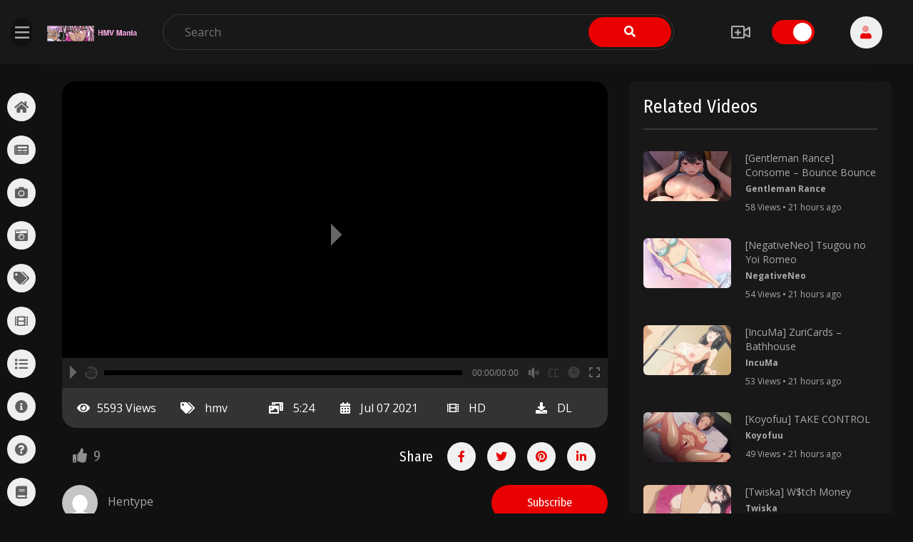

--- FILE ---
content_type: text/html; charset=UTF-8
request_url: https://hmvmania.com/video/hentype-pink-lights/
body_size: 32704
content:

<!DOCTYPE html>
<html lang="en-US">
<head>
	<meta charset="UTF-8">
	<meta name="viewport" content="width=device-width, initial-scale=1">
	<link rel="profile" href="https://gmpg.org/xfn/11">

	<meta name='robots' content='index, follow, max-image-preview:large, max-snippet:-1, max-video-preview:-1' />
	<style>img:is([sizes="auto" i], [sizes^="auto," i]) { contain-intrinsic-size: 3000px 1500px }</style>
	
	<!-- This site is optimized with the Yoast SEO plugin v26.4 - https://yoast.com/wordpress/plugins/seo/ -->
	<title>[Hentype] Pink Lights - HMV Mania</title>
	<link rel="canonical" href="https://hmvmania.com/video/hentype-pink-lights/" />
	<meta property="og:locale" content="en_US" />
	<meta property="og:type" content="article" />
	<meta property="og:title" content="[Hentype] Pink Lights - HMV Mania" />
	<meta property="og:description" content="HMV Maker: Hentype" />
	<meta property="og:url" content="https://hmvmania.com/video/hentype-pink-lights/" />
	<meta property="og:site_name" content="HMV Mania" />
	<meta property="article:modified_time" content="2024-06-02T03:13:16+00:00" />
	<meta property="og:image" content="https://hmvmania.com/wp-content/uploads/2021/01/hmv_hentype_Pink-Lights_cover.jpg" />
	<meta property="og:image:width" content="1280" />
	<meta property="og:image:height" content="720" />
	<meta property="og:image:type" content="image/jpeg" />
	<meta name="twitter:card" content="summary_large_image" />
	<script type="application/ld+json" class="yoast-schema-graph">{"@context":"https://schema.org","@graph":[{"@type":"WebPage","@id":"https://hmvmania.com/video/hentype-pink-lights/","url":"https://hmvmania.com/video/hentype-pink-lights/","name":"[Hentype] Pink Lights - HMV Mania","isPartOf":{"@id":"https://hmvmania.com/#website"},"primaryImageOfPage":{"@id":"https://hmvmania.com/video/hentype-pink-lights/#primaryimage"},"image":{"@id":"https://hmvmania.com/video/hentype-pink-lights/#primaryimage"},"thumbnailUrl":"https://hmvmania.com/wp-content/uploads/2021/01/hmv_hentype_Pink-Lights_cover.jpg","datePublished":"2021-07-08T01:37:25+00:00","dateModified":"2024-06-02T03:13:16+00:00","breadcrumb":{"@id":"https://hmvmania.com/video/hentype-pink-lights/#breadcrumb"},"inLanguage":"en-US","potentialAction":[{"@type":"ReadAction","target":["https://hmvmania.com/video/hentype-pink-lights/"]}]},{"@type":"ImageObject","inLanguage":"en-US","@id":"https://hmvmania.com/video/hentype-pink-lights/#primaryimage","url":"https://hmvmania.com/wp-content/uploads/2021/01/hmv_hentype_Pink-Lights_cover.jpg","contentUrl":"https://hmvmania.com/wp-content/uploads/2021/01/hmv_hentype_Pink-Lights_cover.jpg","width":1280,"height":720},{"@type":"BreadcrumbList","@id":"https://hmvmania.com/video/hentype-pink-lights/#breadcrumb","itemListElement":[{"@type":"ListItem","position":1,"name":"Home","item":"https://hmvmania.com/"},{"@type":"ListItem","position":2,"name":"Videos","item":"https://hmvmania.com/video/"},{"@type":"ListItem","position":3,"name":"[Hentype] Pink Lights"}]},{"@type":"WebSite","@id":"https://hmvmania.com/#website","url":"https://hmvmania.com/","name":"HMV Mania","description":"My WordPress Blog","publisher":{"@id":"https://hmvmania.com/#organization"},"potentialAction":[{"@type":"SearchAction","target":{"@type":"EntryPoint","urlTemplate":"https://hmvmania.com/?s={search_term_string}"},"query-input":{"@type":"PropertyValueSpecification","valueRequired":true,"valueName":"search_term_string"}}],"inLanguage":"en-US"},{"@type":"Organization","@id":"https://hmvmania.com/#organization","name":"HMV Mania","url":"https://hmvmania.com/","logo":{"@type":"ImageObject","inLanguage":"en-US","@id":"https://hmvmania.com/#/schema/logo/image/","url":"https://hmvmania.com/wp-content/uploads/2021/01/logo_concept_2.png","contentUrl":"https://hmvmania.com/wp-content/uploads/2021/01/logo_concept_2.png","width":512,"height":85,"caption":"HMV Mania"},"image":{"@id":"https://hmvmania.com/#/schema/logo/image/"}}]}</script>
	<!-- / Yoast SEO plugin. -->


<link rel='dns-prefetch' href='//fonts.googleapis.com' />
<link rel='preconnect' href='https://fonts.gstatic.com' crossorigin />
<link rel="alternate" type="application/rss+xml" title="HMV Mania &raquo; Feed" href="https://hmvmania.com/feed/" />
<link rel="alternate" type="application/rss+xml" title="HMV Mania &raquo; Comments Feed" href="https://hmvmania.com/comments/feed/" />
<link rel="alternate" type="application/rss+xml" title="HMV Mania &raquo; [Hentype] Pink Lights Comments Feed" href="https://hmvmania.com/video/hentype-pink-lights/feed/" />
<script type="text/javascript">
/* <![CDATA[ */
window._wpemojiSettings = {"baseUrl":"https:\/\/s.w.org\/images\/core\/emoji\/16.0.1\/72x72\/","ext":".png","svgUrl":"https:\/\/s.w.org\/images\/core\/emoji\/16.0.1\/svg\/","svgExt":".svg","source":{"concatemoji":"https:\/\/hmvmania.com\/wp-includes\/js\/wp-emoji-release.min.js?ver=6.8.3"}};
/*! This file is auto-generated */
!function(s,n){var o,i,e;function c(e){try{var t={supportTests:e,timestamp:(new Date).valueOf()};sessionStorage.setItem(o,JSON.stringify(t))}catch(e){}}function p(e,t,n){e.clearRect(0,0,e.canvas.width,e.canvas.height),e.fillText(t,0,0);var t=new Uint32Array(e.getImageData(0,0,e.canvas.width,e.canvas.height).data),a=(e.clearRect(0,0,e.canvas.width,e.canvas.height),e.fillText(n,0,0),new Uint32Array(e.getImageData(0,0,e.canvas.width,e.canvas.height).data));return t.every(function(e,t){return e===a[t]})}function u(e,t){e.clearRect(0,0,e.canvas.width,e.canvas.height),e.fillText(t,0,0);for(var n=e.getImageData(16,16,1,1),a=0;a<n.data.length;a++)if(0!==n.data[a])return!1;return!0}function f(e,t,n,a){switch(t){case"flag":return n(e,"\ud83c\udff3\ufe0f\u200d\u26a7\ufe0f","\ud83c\udff3\ufe0f\u200b\u26a7\ufe0f")?!1:!n(e,"\ud83c\udde8\ud83c\uddf6","\ud83c\udde8\u200b\ud83c\uddf6")&&!n(e,"\ud83c\udff4\udb40\udc67\udb40\udc62\udb40\udc65\udb40\udc6e\udb40\udc67\udb40\udc7f","\ud83c\udff4\u200b\udb40\udc67\u200b\udb40\udc62\u200b\udb40\udc65\u200b\udb40\udc6e\u200b\udb40\udc67\u200b\udb40\udc7f");case"emoji":return!a(e,"\ud83e\udedf")}return!1}function g(e,t,n,a){var r="undefined"!=typeof WorkerGlobalScope&&self instanceof WorkerGlobalScope?new OffscreenCanvas(300,150):s.createElement("canvas"),o=r.getContext("2d",{willReadFrequently:!0}),i=(o.textBaseline="top",o.font="600 32px Arial",{});return e.forEach(function(e){i[e]=t(o,e,n,a)}),i}function t(e){var t=s.createElement("script");t.src=e,t.defer=!0,s.head.appendChild(t)}"undefined"!=typeof Promise&&(o="wpEmojiSettingsSupports",i=["flag","emoji"],n.supports={everything:!0,everythingExceptFlag:!0},e=new Promise(function(e){s.addEventListener("DOMContentLoaded",e,{once:!0})}),new Promise(function(t){var n=function(){try{var e=JSON.parse(sessionStorage.getItem(o));if("object"==typeof e&&"number"==typeof e.timestamp&&(new Date).valueOf()<e.timestamp+604800&&"object"==typeof e.supportTests)return e.supportTests}catch(e){}return null}();if(!n){if("undefined"!=typeof Worker&&"undefined"!=typeof OffscreenCanvas&&"undefined"!=typeof URL&&URL.createObjectURL&&"undefined"!=typeof Blob)try{var e="postMessage("+g.toString()+"("+[JSON.stringify(i),f.toString(),p.toString(),u.toString()].join(",")+"));",a=new Blob([e],{type:"text/javascript"}),r=new Worker(URL.createObjectURL(a),{name:"wpTestEmojiSupports"});return void(r.onmessage=function(e){c(n=e.data),r.terminate(),t(n)})}catch(e){}c(n=g(i,f,p,u))}t(n)}).then(function(e){for(var t in e)n.supports[t]=e[t],n.supports.everything=n.supports.everything&&n.supports[t],"flag"!==t&&(n.supports.everythingExceptFlag=n.supports.everythingExceptFlag&&n.supports[t]);n.supports.everythingExceptFlag=n.supports.everythingExceptFlag&&!n.supports.flag,n.DOMReady=!1,n.readyCallback=function(){n.DOMReady=!0}}).then(function(){return e}).then(function(){var e;n.supports.everything||(n.readyCallback(),(e=n.source||{}).concatemoji?t(e.concatemoji):e.wpemoji&&e.twemoji&&(t(e.twemoji),t(e.wpemoji)))}))}((window,document),window._wpemojiSettings);
/* ]]> */
</script>
<style id='wp-emoji-styles-inline-css' type='text/css'>

	img.wp-smiley, img.emoji {
		display: inline !important;
		border: none !important;
		box-shadow: none !important;
		height: 1em !important;
		width: 1em !important;
		margin: 0 0.07em !important;
		vertical-align: -0.1em !important;
		background: none !important;
		padding: 0 !important;
	}
</style>
<link rel='stylesheet' id='wp-block-library-css' href='https://hmvmania.com/wp-includes/css/dist/block-library/style.min.css?ver=6.8.3' type='text/css' media='all' />
<style id='classic-theme-styles-inline-css' type='text/css'>
/*! This file is auto-generated */
.wp-block-button__link{color:#fff;background-color:#32373c;border-radius:9999px;box-shadow:none;text-decoration:none;padding:calc(.667em + 2px) calc(1.333em + 2px);font-size:1.125em}.wp-block-file__button{background:#32373c;color:#fff;text-decoration:none}
</style>
<style id='global-styles-inline-css' type='text/css'>
:root{--wp--preset--aspect-ratio--square: 1;--wp--preset--aspect-ratio--4-3: 4/3;--wp--preset--aspect-ratio--3-4: 3/4;--wp--preset--aspect-ratio--3-2: 3/2;--wp--preset--aspect-ratio--2-3: 2/3;--wp--preset--aspect-ratio--16-9: 16/9;--wp--preset--aspect-ratio--9-16: 9/16;--wp--preset--color--black: #000000;--wp--preset--color--cyan-bluish-gray: #abb8c3;--wp--preset--color--white: #ffffff;--wp--preset--color--pale-pink: #f78da7;--wp--preset--color--vivid-red: #cf2e2e;--wp--preset--color--luminous-vivid-orange: #ff6900;--wp--preset--color--luminous-vivid-amber: #fcb900;--wp--preset--color--light-green-cyan: #7bdcb5;--wp--preset--color--vivid-green-cyan: #00d084;--wp--preset--color--pale-cyan-blue: #8ed1fc;--wp--preset--color--vivid-cyan-blue: #0693e3;--wp--preset--color--vivid-purple: #9b51e0;--wp--preset--gradient--vivid-cyan-blue-to-vivid-purple: linear-gradient(135deg,rgba(6,147,227,1) 0%,rgb(155,81,224) 100%);--wp--preset--gradient--light-green-cyan-to-vivid-green-cyan: linear-gradient(135deg,rgb(122,220,180) 0%,rgb(0,208,130) 100%);--wp--preset--gradient--luminous-vivid-amber-to-luminous-vivid-orange: linear-gradient(135deg,rgba(252,185,0,1) 0%,rgba(255,105,0,1) 100%);--wp--preset--gradient--luminous-vivid-orange-to-vivid-red: linear-gradient(135deg,rgba(255,105,0,1) 0%,rgb(207,46,46) 100%);--wp--preset--gradient--very-light-gray-to-cyan-bluish-gray: linear-gradient(135deg,rgb(238,238,238) 0%,rgb(169,184,195) 100%);--wp--preset--gradient--cool-to-warm-spectrum: linear-gradient(135deg,rgb(74,234,220) 0%,rgb(151,120,209) 20%,rgb(207,42,186) 40%,rgb(238,44,130) 60%,rgb(251,105,98) 80%,rgb(254,248,76) 100%);--wp--preset--gradient--blush-light-purple: linear-gradient(135deg,rgb(255,206,236) 0%,rgb(152,150,240) 100%);--wp--preset--gradient--blush-bordeaux: linear-gradient(135deg,rgb(254,205,165) 0%,rgb(254,45,45) 50%,rgb(107,0,62) 100%);--wp--preset--gradient--luminous-dusk: linear-gradient(135deg,rgb(255,203,112) 0%,rgb(199,81,192) 50%,rgb(65,88,208) 100%);--wp--preset--gradient--pale-ocean: linear-gradient(135deg,rgb(255,245,203) 0%,rgb(182,227,212) 50%,rgb(51,167,181) 100%);--wp--preset--gradient--electric-grass: linear-gradient(135deg,rgb(202,248,128) 0%,rgb(113,206,126) 100%);--wp--preset--gradient--midnight: linear-gradient(135deg,rgb(2,3,129) 0%,rgb(40,116,252) 100%);--wp--preset--font-size--small: 13px;--wp--preset--font-size--medium: 20px;--wp--preset--font-size--large: 36px;--wp--preset--font-size--x-large: 42px;--wp--preset--spacing--20: 0.44rem;--wp--preset--spacing--30: 0.67rem;--wp--preset--spacing--40: 1rem;--wp--preset--spacing--50: 1.5rem;--wp--preset--spacing--60: 2.25rem;--wp--preset--spacing--70: 3.38rem;--wp--preset--spacing--80: 5.06rem;--wp--preset--shadow--natural: 6px 6px 9px rgba(0, 0, 0, 0.2);--wp--preset--shadow--deep: 12px 12px 50px rgba(0, 0, 0, 0.4);--wp--preset--shadow--sharp: 6px 6px 0px rgba(0, 0, 0, 0.2);--wp--preset--shadow--outlined: 6px 6px 0px -3px rgba(255, 255, 255, 1), 6px 6px rgba(0, 0, 0, 1);--wp--preset--shadow--crisp: 6px 6px 0px rgba(0, 0, 0, 1);}:where(.is-layout-flex){gap: 0.5em;}:where(.is-layout-grid){gap: 0.5em;}body .is-layout-flex{display: flex;}.is-layout-flex{flex-wrap: wrap;align-items: center;}.is-layout-flex > :is(*, div){margin: 0;}body .is-layout-grid{display: grid;}.is-layout-grid > :is(*, div){margin: 0;}:where(.wp-block-columns.is-layout-flex){gap: 2em;}:where(.wp-block-columns.is-layout-grid){gap: 2em;}:where(.wp-block-post-template.is-layout-flex){gap: 1.25em;}:where(.wp-block-post-template.is-layout-grid){gap: 1.25em;}.has-black-color{color: var(--wp--preset--color--black) !important;}.has-cyan-bluish-gray-color{color: var(--wp--preset--color--cyan-bluish-gray) !important;}.has-white-color{color: var(--wp--preset--color--white) !important;}.has-pale-pink-color{color: var(--wp--preset--color--pale-pink) !important;}.has-vivid-red-color{color: var(--wp--preset--color--vivid-red) !important;}.has-luminous-vivid-orange-color{color: var(--wp--preset--color--luminous-vivid-orange) !important;}.has-luminous-vivid-amber-color{color: var(--wp--preset--color--luminous-vivid-amber) !important;}.has-light-green-cyan-color{color: var(--wp--preset--color--light-green-cyan) !important;}.has-vivid-green-cyan-color{color: var(--wp--preset--color--vivid-green-cyan) !important;}.has-pale-cyan-blue-color{color: var(--wp--preset--color--pale-cyan-blue) !important;}.has-vivid-cyan-blue-color{color: var(--wp--preset--color--vivid-cyan-blue) !important;}.has-vivid-purple-color{color: var(--wp--preset--color--vivid-purple) !important;}.has-black-background-color{background-color: var(--wp--preset--color--black) !important;}.has-cyan-bluish-gray-background-color{background-color: var(--wp--preset--color--cyan-bluish-gray) !important;}.has-white-background-color{background-color: var(--wp--preset--color--white) !important;}.has-pale-pink-background-color{background-color: var(--wp--preset--color--pale-pink) !important;}.has-vivid-red-background-color{background-color: var(--wp--preset--color--vivid-red) !important;}.has-luminous-vivid-orange-background-color{background-color: var(--wp--preset--color--luminous-vivid-orange) !important;}.has-luminous-vivid-amber-background-color{background-color: var(--wp--preset--color--luminous-vivid-amber) !important;}.has-light-green-cyan-background-color{background-color: var(--wp--preset--color--light-green-cyan) !important;}.has-vivid-green-cyan-background-color{background-color: var(--wp--preset--color--vivid-green-cyan) !important;}.has-pale-cyan-blue-background-color{background-color: var(--wp--preset--color--pale-cyan-blue) !important;}.has-vivid-cyan-blue-background-color{background-color: var(--wp--preset--color--vivid-cyan-blue) !important;}.has-vivid-purple-background-color{background-color: var(--wp--preset--color--vivid-purple) !important;}.has-black-border-color{border-color: var(--wp--preset--color--black) !important;}.has-cyan-bluish-gray-border-color{border-color: var(--wp--preset--color--cyan-bluish-gray) !important;}.has-white-border-color{border-color: var(--wp--preset--color--white) !important;}.has-pale-pink-border-color{border-color: var(--wp--preset--color--pale-pink) !important;}.has-vivid-red-border-color{border-color: var(--wp--preset--color--vivid-red) !important;}.has-luminous-vivid-orange-border-color{border-color: var(--wp--preset--color--luminous-vivid-orange) !important;}.has-luminous-vivid-amber-border-color{border-color: var(--wp--preset--color--luminous-vivid-amber) !important;}.has-light-green-cyan-border-color{border-color: var(--wp--preset--color--light-green-cyan) !important;}.has-vivid-green-cyan-border-color{border-color: var(--wp--preset--color--vivid-green-cyan) !important;}.has-pale-cyan-blue-border-color{border-color: var(--wp--preset--color--pale-cyan-blue) !important;}.has-vivid-cyan-blue-border-color{border-color: var(--wp--preset--color--vivid-cyan-blue) !important;}.has-vivid-purple-border-color{border-color: var(--wp--preset--color--vivid-purple) !important;}.has-vivid-cyan-blue-to-vivid-purple-gradient-background{background: var(--wp--preset--gradient--vivid-cyan-blue-to-vivid-purple) !important;}.has-light-green-cyan-to-vivid-green-cyan-gradient-background{background: var(--wp--preset--gradient--light-green-cyan-to-vivid-green-cyan) !important;}.has-luminous-vivid-amber-to-luminous-vivid-orange-gradient-background{background: var(--wp--preset--gradient--luminous-vivid-amber-to-luminous-vivid-orange) !important;}.has-luminous-vivid-orange-to-vivid-red-gradient-background{background: var(--wp--preset--gradient--luminous-vivid-orange-to-vivid-red) !important;}.has-very-light-gray-to-cyan-bluish-gray-gradient-background{background: var(--wp--preset--gradient--very-light-gray-to-cyan-bluish-gray) !important;}.has-cool-to-warm-spectrum-gradient-background{background: var(--wp--preset--gradient--cool-to-warm-spectrum) !important;}.has-blush-light-purple-gradient-background{background: var(--wp--preset--gradient--blush-light-purple) !important;}.has-blush-bordeaux-gradient-background{background: var(--wp--preset--gradient--blush-bordeaux) !important;}.has-luminous-dusk-gradient-background{background: var(--wp--preset--gradient--luminous-dusk) !important;}.has-pale-ocean-gradient-background{background: var(--wp--preset--gradient--pale-ocean) !important;}.has-electric-grass-gradient-background{background: var(--wp--preset--gradient--electric-grass) !important;}.has-midnight-gradient-background{background: var(--wp--preset--gradient--midnight) !important;}.has-small-font-size{font-size: var(--wp--preset--font-size--small) !important;}.has-medium-font-size{font-size: var(--wp--preset--font-size--medium) !important;}.has-large-font-size{font-size: var(--wp--preset--font-size--large) !important;}.has-x-large-font-size{font-size: var(--wp--preset--font-size--x-large) !important;}
:where(.wp-block-post-template.is-layout-flex){gap: 1.25em;}:where(.wp-block-post-template.is-layout-grid){gap: 1.25em;}
:where(.wp-block-columns.is-layout-flex){gap: 2em;}:where(.wp-block-columns.is-layout-grid){gap: 2em;}
:root :where(.wp-block-pullquote){font-size: 1.5em;line-height: 1.6;}
</style>
<link rel='stylesheet' id='bbp-default-css' href='https://hmvmania.com/wp-content/plugins/bbpress/templates/default/css/bbpress.min.css?ver=2.6.13' type='text/css' media='all' />
<link rel='stylesheet' id='viewtube-player-css' href='https://hmvmania.com/wp-content/plugins/viewtube-element/inc/../assets/css/player.css?ver=6.8.3' type='text/css' media='all' />
<link rel='stylesheet' id='viewtube-plugns-css' href='https://hmvmania.com/wp-content/plugins/viewtube-element/inc/../assets/css/plugins.css?ver=6.8.3' type='text/css' media='all' />
<link rel='stylesheet' id='bootstrap-css' href='https://hmvmania.com/wp-content/themes/viewtube/assets/css/bootstrap.min.css?ver=6.8.3' type='text/css' media='all' />
<link rel='stylesheet' id='viewtube-style-css' href='https://hmvmania.com/wp-content/themes/viewtube-child/style.css?ver=6.8.3' type='text/css' media='all' />
<style id='viewtube-style-inline-css' type='text/css'>
	
	.top-menu ul li .children li a:hover, .top-menu ul li .sub-menu li a:hover,.video-restricted .overlay-content a,.payment_loader span,#video-uploader .nav-tabs .nav-link.active,.sticky .blog-item,.toggle-switch input:checked+.slider,.banners .slick-dots li.slick-active button,.gallery-block-item .popup-video,.countdown-date span,.banner .banner-content .meta li:nth-child(4) span,.desktop-menu ul li.current_page_item  a i,.sidebar-toggle:hover,.sidebar-menu.open .desktop-menu ul li a:hover,.primary-menu ul li .children li a:hover, .primary-menu ul li .sub-menu li a:hover,.shopping-cart-widget i:hover,.my-account-button i:hover,.woocommerce-error, .woocommerce-info, .woocommerce-message,.section-title-bar a,.shopping-cart-widget .subtotal.active div,.preview-btn li a:hover,#backtotop i,.blog-thumb .date,.product-items .slick-arrow:hover,.product-item-content .add_to_cart_button:hover,.product-item-content .added_to_cart:hover,.comment-navigation .nav-links a,.select-items div:hover,.same-as-selected,.mean-container .mean-nav ul li a.mean-expand:hover,button,input[type="button"],.widget_price_filter .ui-slider .ui-slider-range,.widget_price_filter .ui-slider .ui-slider-handle,input[type="reset"],.off-canvas-menu .navigation li>a:hover,.off-canvas-menu .navigation .dropdown-btn:hover,.off-canvas-menu .navigation li .cart-contents,input[type="submit"],.viewtube-search-btn,.video-item .view-detail,.widget-product-details .widget-add-to-cart .variations .value .variation-radios [type="radio"]:checked+label:after,.single-product .product_meta .tagged_as a:hover,.single-product .product_meta .posted_in a:hover,.widget-product-details .widget-add-to-cart .variations .value .variation-radios [type="radio"]:not(:checked)+label:after,.widget_shopping_cart_content .button,.banner2 .banner-cat .cat-count,ul.banner-button li:first-child a,ul.banner-button li a:hover,.wedocs-single-wrap .wedocs-sidebar ul.doc-nav-list>li.current_page_parent>a,.wedocs-single-wrap .wedocs-sidebar ul.doc-nav-list>li.current_page_item>a,.wedocs-single-wrap .wedocs-sidebar ul.doc-nav-list>li.current_page_ancestor>a,.primary-menu ul li .children li.current-menu-item>a,.primary-menu ul li .sub-menu li.current-menu-item>a,.header-btn .sub-menu li.is-active a,.product-item-button a:hover,.recent-themes-widget,.newest-filter ul li.select-cat,.download-filter ul li.select-cat,.woocommerce .onsale,input[type="button"],input[type="reset"],input[type="submit"],.checkout-button,.tagcloud a:hover,.woocommerce-tabs ul.tabs li.active a,.viewtube-btn,.viewtube-btn.bordered:hover,.testimonials-nav .slick-arrow:hover,.slick-arrow:hover,.widget-woocommerce .single_add_to_cart_button,.post-navigation .nav-previous a,.post-navigation .nav-next a,.blog-btn .btn:hover,.mean-container .mean-nav,.recent-theme-item .permalink,.banner-item-btn a,.meta-attributes li span a:hover,.theme-item-price span,.error-404 a,.mini-cart .widget_shopping_cart .woocommerce-mini-cart__buttons a,.product-item-image .onsale,.theme-item-btn a:hover,.theme-banner-btn a,.comment-list .comment-reply-link,.comment-form input[type=submit],.pagination .nav-links .page-numbers.current,.pagination .nav-links .page-numbers:hover,.woocommerce-account .woocommerce-MyAccount-navigation li.is-active,.primary-menu ul li .sub-menu li a:hover,.header-btn .sub-menu li a:hover,a.product_type_external:hover,a.add_to_cart_button:hover,a.added_to_cart:hover,.tags>a:hover,a.product_type_grouped:hover,.single_add_to_cart_button:hover,.single-post .post-share ul li a:hover,.category-item:hover h5,.playerContainer .seekBar .outer .inner,.playerContainer .volumeControl .outer .inner,.excerpt-readmore a,.viewtube-team-social,.viewtube-team-content {
		background: #E90101;
		background: -webkit-linear-gradient(to right, #E90101, #E90101);
		background: linear-gradient(to right, #E90101, #E90101);
	}

	.channel-menu ul li a.active,.top-menu ul li .children li.current-menu-item>a, .top-menu ul li .sub-menu li.current-menu-item>a, .top-menu ul li.current-menu-item>a,.video-like .like-button.liked,.error-404 .fa-upload,.social-share ul li a,.desktop-menu ul li.current-menu-item a,.single_add_to_cart_button,.app-single .total-sell i,.shopping-cart-widget i,.my-account-button i,.viewtube-currency,a,a:hover,.current_page_item a,.tags a:hover,.cart_item .product-name a:hover,.widget_recent_comments ul li .comment-author-link a,.mini-cart .cart-contents:hover span,ul.banner-button li a,.testimonial-content>i,.testimonials-nav .slick-arrow,.viewtube-btn.bordered,.primary-menu ul li.current-menu-item>a,.cat-links a,.plyr--full-ui input[type=range], .preview-btn li a,.related-post-title a:hover,.comment-author-link,.entry-meta ul li a:hover,.widget-product-details table td span a:hover,.woocommerce-message a,.iconbox-item i,.footer-widget ul li a:hover,.product-item.style-4 .cat,.woocommerce-noreviews a,.widget li a:hover,p.no-comments a,.woocommerce-notices-wrapper a,.woocommerce table td a,.blog-content h4:hover a,.tags-links a,.tags a,.navbar-logo-text,.docs-single h4 a:hover,.docs-single ul li a:hover,.navbar .menu-item>.active, .woocommerce-tabs ul.tabs li a:hover,.primary-menu ul li>a:hover,.tags a,a.button,.the_excerpt .entry-title a:hover {
		color: #E90101;
	}

	.upload-media:hover,#video-uploader .dropcomplete,.dropzone.is-dragover,.my-account-widget.open .my-account-content,.primary-menu ul li .children,.uil-ripple-css div:nth-of-type(1),.uil-ripple-css div:nth-of-type(2),.woocommerce-info,.viewtube-btn.bordered,ul.banner-button li a,.testimonials-nav .slick-arrow,.preview-btn li a,.woocommerce-MyAccount-navigation,.woocommerce-info,.woocommerce-MyAccount-navigation .is-active a,.testimonials-nav .slick-arrow:hover,.loader,.related-themes .single-related-theme:hover,.theme-author span,.tags a,.category-item:hover,.playerContainer {
		border-color: #E90101;
	}

	.navbar-toggler-icon {
	  background-image: url("data:image/svg+xml;charset=utf8,%3Csvg viewBox='0 0 32 32' xmlns='http://www.w3.org/2000/svg'%3E%3Cpath stroke='#E90101' stroke-width='2' stroke-linecap='round' stroke-miterlimit='10' d='M4 8h24M4 16h24M4 24h24'/%3E%3C/svg%3E");
	}

	/*----------------------------------------
	IF SCREEN SIZE LESS THAN 769px WIDE
	------------------------------------------*/

	@media screen and (max-width: 768px) {
		.navbar .menu-item>.active {
	 		background: #E90101;
		}
	}

</style>
<link rel='stylesheet' id='viewtube-plugn-css' href='https://hmvmania.com/wp-content/plugins/viewtube-element/inc/../assets/css/plugin.css?ver=6.8.3' type='text/css' media='all' />
<link rel='stylesheet' id='parent-style-css' href='https://hmvmania.com/wp-content/themes/viewtube/style.css?ver=6.8.3' type='text/css' media='all' />
<link rel='stylesheet' id='viewtube-fonts-css' href='https://fonts.googleapis.com/css?family=Fira+Sans+Condensed%3A100%2C200%2C300%2C400%2C500%2C600%2C700%2C800%2C900%7COpen+Sans%3A300%2C400%2C600%2C700%2C800&#038;subset=latin%2Clatin-ext&#038;display=fallback&#038;ver=6.8.3' type='text/css' media='all' />
<link rel='stylesheet' id='e-animations-css' href='https://hmvmania.com/wp-content/plugins/elementor/assets/lib/animations/animations.min.css?ver=3.6.3' type='text/css' media='all' />
<link rel='stylesheet' id='animate-css' href='https://hmvmania.com/wp-content/themes/viewtube/assets/css/animate.min.css?ver=6.8.3' type='text/css' media='all' />
<link rel='stylesheet' id='viewtube-default-css' href='https://hmvmania.com/wp-content/themes/viewtube/assets/css/default.css?ver=6.8.3' type='text/css' media='all' />
<link rel='stylesheet' id='fontawesome-css' href='https://hmvmania.com/wp-content/themes/viewtube/assets/css/fontawesome.min.css?ver=6.8.3' type='text/css' media='all' />
<link rel='stylesheet' id='magnific-popup-css' href='https://hmvmania.com/wp-content/themes/viewtube/assets/css/magnific-popup.min.css?ver=6.8.3' type='text/css' media='all' />
<link rel='stylesheet' id='select2-css' href='https://hmvmania.com/wp-content/themes/viewtube/assets/css/select2.min.css?ver=6.8.3' type='text/css' media='all' />
<link rel='stylesheet' id='viewtube-dark-css' href='https://hmvmania.com/wp-content/themes/viewtube-child/style.css?ver=6.8.3' type='text/css' media='all' />
<link rel='stylesheet' id='buttons-css' href='https://hmvmania.com/wp-includes/css/buttons.min.css?ver=6.8.3' type='text/css' media='all' />
<link rel='stylesheet' id='dashicons-css' href='https://hmvmania.com/wp-includes/css/dashicons.min.css?ver=6.8.3' type='text/css' media='all' />
<link rel='stylesheet' id='mediaelement-css' href='https://hmvmania.com/wp-includes/js/mediaelement/mediaelementplayer-legacy.min.css?ver=4.2.17' type='text/css' media='all' />
<link rel='stylesheet' id='wp-mediaelement-css' href='https://hmvmania.com/wp-includes/js/mediaelement/wp-mediaelement.min.css?ver=6.8.3' type='text/css' media='all' />
<link rel='stylesheet' id='media-views-css' href='https://hmvmania.com/wp-includes/css/media-views.min.css?ver=6.8.3' type='text/css' media='all' />
<link rel='stylesheet' id='imgareaselect-css' href='https://hmvmania.com/wp-includes/js/imgareaselect/imgareaselect.css?ver=0.9.8' type='text/css' media='all' />
<link rel="preload" as="style" href="https://fonts.googleapis.com/css?family=Fira%20Sans%20Condensed%7COpen%20Sans&#038;display=swap&#038;ver=1744878679" /><link rel="stylesheet" href="https://fonts.googleapis.com/css?family=Fira%20Sans%20Condensed%7COpen%20Sans&#038;display=swap&#038;ver=1744878679" media="print" onload="this.media='all'"><noscript><link rel="stylesheet" href="https://fonts.googleapis.com/css?family=Fira%20Sans%20Condensed%7COpen%20Sans&#038;display=swap&#038;ver=1744878679" /></noscript><style id='block-visibility-screen-size-styles-inline-css' type='text/css'>
/* Large screens (desktops, 992px and up) */
@media ( min-width: 992px ) {
	.block-visibility-hide-large-screen {
		display: none !important;
	}
}

/* Medium screens (tablets, between 768px and 992px) */
@media ( min-width: 768px ) and ( max-width: 991.98px ) {
	.block-visibility-hide-medium-screen {
		display: none !important;
	}
}

/* Small screens (mobile devices, less than 768px) */
@media ( max-width: 767.98px ) {
	.block-visibility-hide-small-screen {
		display: none !important;
	}
}
</style>
<script type="text/javascript" src="https://hmvmania.com/wp-includes/js/jquery/jquery.min.js?ver=3.7.1" id="jquery-core-js"></script>
<script type="text/javascript" src="https://hmvmania.com/wp-includes/js/jquery/jquery-migrate.min.js?ver=3.4.1" id="jquery-migrate-js"></script>
<script type="text/javascript" src="https://hmvmania.com/wp-content/plugins/viewtube-element/inc/../assets/js/player.js?ver=1.0.0" id="viewtube-player-js"></script>
<script type="text/javascript" id="utils-js-extra">
/* <![CDATA[ */
var userSettings = {"url":"\/","uid":"0","time":"1763580168","secure":"1"};
/* ]]> */
</script>
<script type="text/javascript" src="https://hmvmania.com/wp-includes/js/utils.min.js?ver=6.8.3" id="utils-js"></script>
<script type="text/javascript" src="https://hmvmania.com/wp-includes/js/plupload/moxie.min.js?ver=1.3.5.1" id="moxiejs-js"></script>
<script type="text/javascript" src="https://hmvmania.com/wp-includes/js/plupload/plupload.min.js?ver=2.1.9" id="plupload-js"></script>
<!--[if lt IE 8]>
<script type="text/javascript" src="https://hmvmania.com/wp-includes/js/json2.min.js?ver=2015-05-03" id="json2-js"></script>
<![endif]-->
<link rel="https://api.w.org/" href="https://hmvmania.com/wp-json/" /><link rel="EditURI" type="application/rsd+xml" title="RSD" href="https://hmvmania.com/xmlrpc.php?rsd" />
<meta name="generator" content="WordPress 6.8.3" />
<link rel='shortlink' href='https://hmvmania.com/?p=807' />
<link rel="alternate" title="oEmbed (JSON)" type="application/json+oembed" href="https://hmvmania.com/wp-json/oembed/1.0/embed?url=https%3A%2F%2Fhmvmania.com%2Fvideo%2Fhentype-pink-lights%2F" />
<link rel="alternate" title="oEmbed (XML)" type="text/xml+oembed" href="https://hmvmania.com/wp-json/oembed/1.0/embed?url=https%3A%2F%2Fhmvmania.com%2Fvideo%2Fhentype-pink-lights%2F&#038;format=xml" />
<meta name="generator" content="Redux 4.5.8" /><!-- This code is added by Analytify (5.2.5) https://analytify.io/ !-->
			<script async src="https://www.googletagmanager.com/gtag/js?id=?G-155LS83TE3"></script>
			<script>
			window.dataLayer = window.dataLayer || [];
			function gtag(){dataLayer.push(arguments);}
			gtag('js', new Date());

			const configuration = JSON.parse( '{"anonymize_ip":"true","forceSSL":"false","allow_display_features":"false","debug_mode":true}' );
			const gaID = 'G-155LS83TE3';

			
			gtag('config', gaID, configuration);

			
			</script>

			<!-- This code is added by Analytify (5.2.5) !--><style type="text/css">.recentcomments a{display:inline !important;padding:0 !important;margin:0 !important;}</style><noscript><style>.lazyload[data-src]{display:none !important;}</style></noscript><style>.lazyload{background-image:none !important;}.lazyload:before{background-image:none !important;}</style><link rel="icon" href="https://hmvmania.com/wp-content/uploads/2021/01/cropped-favicon_2-32x32.jpg" sizes="32x32" />
<link rel="icon" href="https://hmvmania.com/wp-content/uploads/2021/01/cropped-favicon_2-192x192.jpg" sizes="192x192" />
<link rel="apple-touch-icon" href="https://hmvmania.com/wp-content/uploads/2021/01/cropped-favicon_2-180x180.jpg" />
<meta name="msapplication-TileImage" content="https://hmvmania.com/wp-content/uploads/2021/01/cropped-favicon_2-270x270.jpg" />
		<style type="text/css" id="wp-custom-css">
			/* Increase font size in bbPress forum posts */
.bbp-topic-content, .bbp-reply-content {
    font-size: 16px; /* Adjust the font size as needed */
	  line-height: 26px;
}
		</style>
		<style id="viewtube_opt-dynamic-css" title="dynamic-css" class="redux-options-output">h1,h2,h3,h4,h5,h6{font-family:"Fira Sans Condensed";font-weight:normal;font-style:normal;color:#333;}body,p{font-family:"Open Sans";line-height:26px;font-weight:normal;font-style:normal;color:#444;font-size:16px;}.breadcrumbs{background-color:#181818;}</style>	
</head>

<body class="wp-singular video-template-default single single-video postid-807 wp-custom-logo wp-theme-viewtube wp-child-theme-viewtube-child elementor-default elementor-kit-7">
<script data-cfasync="false">var ewww_webp_supported=false;</script>
	 
<script type="text/javascript" id="bbp-swap-no-js-body-class">
	document.body.className = document.body.className.replace( 'bbp-no-js', 'bbp-js' );
</script>

	
			<!-- Preloading -->
	    <div id="preloader">
	        <div class="spinner">
	        	<div class="uil-ripple-css"><div></div><div></div></div>
	        </div>
	    </div>
		
	<a class="skip-link screen-reader-text" href="#content">Skip to content</a>

    <header class="site-header fixed-top">
        <div class="container-fluid">
            <div class="row justify-content-between">
                <div class="col-xl-2 col-lg-2 my-auto d-none d-lg-block">
                	<div class="d-flex">
                		                			<a href="#" class="sidebar-toggle">
				        		<i class="far fa-bars"></i>
				        	</a>
							                    <div class="logo my-auto">
	                    <a href="https://hmvmania.com/" class="custom-logo-link" rel="home"><img width="512" height="85" src="[data-uri]" class="custom-logo lazyload" alt="HMV Mania" decoding="async"   data-src="https://hmvmania.com/wp-content/uploads/2021/01/logo_concept_2.png" data-srcset="https://hmvmania.com/wp-content/uploads/2021/01/logo_concept_2.png 512w, https://hmvmania.com/wp-content/uploads/2021/01/logo_concept_2-300x50.png 300w" data-sizes="auto" /><noscript><img width="512" height="85" src="https://hmvmania.com/wp-content/uploads/2021/01/logo_concept_2.png" class="custom-logo" alt="HMV Mania" decoding="async" srcset="https://hmvmania.com/wp-content/uploads/2021/01/logo_concept_2.png 512w, https://hmvmania.com/wp-content/uploads/2021/01/logo_concept_2-300x50.png 300w" sizes="(max-width: 512px) 100vw, 512px" data-eio="l" /></noscript></a>	                    </div>
                	</div>
                </div>
                
        		<div class="col-xl-7 col-lg-7 my-auto d-none d-xl-block">
        			        				<form class="ajax-search-form" action="https://hmvmania.com/">
	                        <input type="text" name="s" class="keyword" placeholder="Search">
	                        <button type="submit"><i class="fa fa-search"></i></button>
	                        <input type="hidden" name="post_type" value="video" />
	                    </form>
	                    <div class="datafetch"></div>
        			                </div>

                <div class="col-xl-1 col-lg-1 my-auto text-right">
                	                		<a class="upload-video" href=""><i class="far fa-video-plus"></i></a>                		
                	                </div>
                <div class="col-xl-2 col-lg-2 my-auto">
                	<div class="d-flex">
	                	<div class="d-flex my-auto">      
                			       		
		                											<i class="fad fa-sun my-auto"></i>
											                	<label class="toggle-switch">
								  	<input type="checkbox">
								  	<span class="slider round"></span>
								</label>           			
                									</div>     
	                	<div class="d-flex float-right">
		                    <div class="top-header-action">
		                        <div class="widget-header">
		                            <div class="my-account-widget">
		                            	<div class="my-account-button">
		                                		                                            <i class="fad fa-user"></i>
	                                        		                            	</div>
		                                <div class="my-account-content">
		                                    
		                                        <div class="header-profile-login">
		                                            <h6 class="text-center">Log In to Your Account</h6>
		                                            <form name="loginform" id="loginform" action="https://hmvmania.com/wp-login.php" method="post"><p class="login-username">
				<label for="user_login">Username or Email Address</label>
				<input type="text" name="log" id="user_login" autocomplete="username" class="input" value="" size="20" />
			</p><p class="login-password">
				<label for="user_pass">Password</label>
				<input type="password" name="pwd" id="user_pass" autocomplete="current-password" spellcheck="false" class="input" value="" size="20" />
			</p><p class="login-remember"><label><input name="rememberme" type="checkbox" id="rememberme" value="forever" /> Remember Me</label></p><p class="login-submit">
				<input type="submit" name="wp-submit" id="wp-submit" class="button button-primary" value="Log In" />
				<input type="hidden" name="redirect_to" value="https://hmvmania.com/video/hentype-pink-lights/" />
			</p></form>		                                            <ul class="list-inline">
		                                            	<li class="list-inline-item"><a href="https://hmvmania.com/wp-login.php?action=register">Sign Up</a></li>|
		                                            	<li class="list-inline-item">
				                                            <a href="https://hmvmania.com/wp-login.php?action=lostpassword" alt="Lost Password">
															    Lost Password															</a>
														</li>
		                                            </ul>													
		                                        </div>
		                                    		                                </div>
		                            </div>
		                        </div>
		                    </div>
	                    </div>
					</div>
                </div>
            </div>
        </div>
	</header><!-- #masthead -->

	<!--Mobile Navigation Toggler-->
	<div class="off-canvas-menu-bar">
	    <div class="pl-15 pr-15">
	        <div class="row">
	            <div class="col-7 my-auto">
	            <a href="https://hmvmania.com/" class="custom-logo-link" rel="home"><img width="512" height="85" src="[data-uri]" class="custom-logo lazyload" alt="HMV Mania" decoding="async"   data-src="https://hmvmania.com/wp-content/uploads/2021/01/logo_concept_2.png" data-srcset="https://hmvmania.com/wp-content/uploads/2021/01/logo_concept_2.png 512w, https://hmvmania.com/wp-content/uploads/2021/01/logo_concept_2-300x50.png 300w" data-sizes="auto" /><noscript><img width="512" height="85" src="https://hmvmania.com/wp-content/uploads/2021/01/logo_concept_2.png" class="custom-logo" alt="HMV Mania" decoding="async" srcset="https://hmvmania.com/wp-content/uploads/2021/01/logo_concept_2.png 512w, https://hmvmania.com/wp-content/uploads/2021/01/logo_concept_2-300x50.png 300w" sizes="(max-width: 512px) 100vw, 512px" data-eio="l" /></noscript></a>	            </div>
	            <div class="col-2 my-auto">
	            		                	<label class="toggle-switch">
						  	<input type="checkbox">
						  	<span class="slider round"></span>
						</label>           			
        				            </div>
	            <div class="col-2 my-auto text-center mobile-search-section">	            	
        			<a href="#" class="mobile-search-toggle"><i class="fa-lg fas fa-search"></i></a>
        			<div class="mobile-search">
	        			<form class="ajax-search-form" action="https://hmvmania.com/">
	                        <input type="text" name="s" class="keyword" placeholder="Search">
	                        <input type="hidden" name="post_type" value="video" />
	                    </form>
	                    <div class="datafetch text-left"></div>
                    </div>
	            </div>
	            <div class="col-1 my-auto">
	                <div class="mobile-nav-toggler"><span class="fas fa-bars"></span></div>
	            </div>
	        </div>
	    </div>
	</div>

	<!-- Mobile Menu  -->
	<div class="off-canvas-menu">
	    <div class="menu-backdrop"></div>
	    <i class="close-btn fa fa-close"></i>
	    <nav class="mobile-nav">
	        <div class="text-center pt-3 pb-3">
	        <a href="https://hmvmania.com/" class="custom-logo-link" rel="home"><img width="512" height="85" src="[data-uri]" class="custom-logo lazyload" alt="HMV Mania" decoding="async"   data-src="https://hmvmania.com/wp-content/uploads/2021/01/logo_concept_2.png" data-srcset="https://hmvmania.com/wp-content/uploads/2021/01/logo_concept_2.png 512w, https://hmvmania.com/wp-content/uploads/2021/01/logo_concept_2-300x50.png 300w" data-sizes="auto" /><noscript><img width="512" height="85" src="https://hmvmania.com/wp-content/uploads/2021/01/logo_concept_2.png" class="custom-logo" alt="HMV Mania" decoding="async" srcset="https://hmvmania.com/wp-content/uploads/2021/01/logo_concept_2.png 512w, https://hmvmania.com/wp-content/uploads/2021/01/logo_concept_2-300x50.png 300w" sizes="(max-width: 512px) 100vw, 512px" data-eio="l" /></noscript></a>	        </div>
	        
	        <ul class="navigation"><!--Keep This Empty / Menu will come through Javascript--></ul>
	    </nav>
	</div>
	
	<div class="container-fluid p-0">
		<div class="d-flex topspace-90">
							<div class="sidebar-menu open">
		        	<nav class="desktop-menu">
			            <ul id="menu-videos" class="menu"><li id="menu-item-515" class="menu-item menu-item-type-post_type menu-item-object-page menu-item-home menu-item-515"><a href="https://hmvmania.com/"><i class="fas fa-home" title="Home"></i><span>Home</span></a></li>
<li id="menu-item-516" class="menu-item menu-item-type-post_type menu-item-object-page current_page_parent menu-item-516"><a href="https://hmvmania.com/blog/"><i class="fas fa-newspaper" title="Blog"></i><span>Blog</span></a></li>
<li id="menu-item-12129" class="menu-item menu-item-type-post_type menu-item-object-page menu-item-has-children menu-item-12129"><a href="https://hmvmania.com/2d-videos/"><i class="fas fa-camera" title="2D Videos"></i><span>2D Videos</span></a>
<ul class="sub-menu">
	<li id="menu-item-22" class="menu-item menu-item-type-taxonomy menu-item-object-video_category current-video-ancestor current-menu-parent current-video-parent menu-item-22"><a href="https://hmvmania.com/video-category/hmv/"><i class="fas fa-video" title="HMV"></i><span>HMV</span></a></li>
	<li id="menu-item-31" class="menu-item menu-item-type-taxonomy menu-item-object-video_category menu-item-31"><a href="https://hmvmania.com/video-category/amv/"><i class="fas fa-film" title="AMV"></i><span>AMV</span></a></li>
</ul>
</li>
<li id="menu-item-5932" class="menu-item menu-item-type-taxonomy menu-item-object-video_category menu-item-5932"><a href="https://hmvmania.com/video-category/3d/"><i class="fas fa-camera-retro" title="3D"></i><span>3D</span></a></li>
<li id="menu-item-19712" class="menu-item menu-item-type-post_type menu-item-object-page menu-item-19712"><a href="https://hmvmania.com/genre-list/"><i class="fas fa-tags" title="Genre List"></i><span>Genre List</span></a></li>
<li id="menu-item-19284" class="menu-item menu-item-type-taxonomy menu-item-object-video_category menu-item-19284"><a href="https://hmvmania.com/video-category/challenge/"><i class="fas fa-film" title="Challenge"></i><span>Challenge</span></a></li>
<li id="menu-item-916" class="menu-item menu-item-type-post_type menu-item-object-page menu-item-916"><a href="https://hmvmania.com/hmv-makers-list/"><i class="fas fa-list" title="HMV Makers List"></i><span>HMV Makers List</span></a></li>
<li id="menu-item-2950" class="menu-item menu-item-type-post_type menu-item-object-page menu-item-has-children menu-item-2950"><a href="https://hmvmania.com/for-creators/"><i class="fas fa-info-circle" title="For Creators"></i><span>For Creators</span></a>
<ul class="sub-menu">
	<li id="menu-item-5519" class="menu-item menu-item-type-post_type menu-item-object-page menu-item-5519"><a href="https://hmvmania.com/tutorials/"><i class="fas fa-desktop" title="Tutorials"></i><span>Tutorials</span></a></li>
</ul>
</li>
<li id="menu-item-601" class="menu-item menu-item-type-post_type menu-item-object-page menu-item-has-children menu-item-601"><a href="https://hmvmania.com/about-us/"><i class="fas fa-question-circle" title="About Us"></i><span>About Us</span></a>
<ul class="sub-menu">
	<li id="menu-item-4072" class="menu-item menu-item-type-post_type menu-item-object-page menu-item-4072"><a href="https://hmvmania.com/community/"><i class="fas fa-users" title="Community"></i><span>Community</span></a></li>
</ul>
</li>
<li id="menu-item-912" class="menu-item menu-item-type-post_type menu-item-object-page menu-item-has-children menu-item-912"><a href="https://hmvmania.com/mission-statement/"><i class="fas fa-book" title="Mission Statement"></i><span>Mission Statement</span></a>
<ul class="sub-menu">
	<li id="menu-item-1163" class="menu-item menu-item-type-post_type menu-item-object-page menu-item-1163"><a href="https://hmvmania.com/goals/"><i class="fas fa-check-circle" title="Goals"></i><span>Goals</span></a></li>
</ul>
</li>
<li id="menu-item-14572" class="menu-item menu-item-type-post_type_archive menu-item-object-forum menu-item-14572"><a href="https://hmvmania.com/forums/"><i class="fas fa-bookmark" title="Forums"></i><span>Forums</span></a></li>
</ul>			        </nav>
				</div>
						<div class="main-container">
			
<section class="bg-gray pt-4 pr-15 pl-15">
    <div class="container-fluid">
        <div class="row">
            <div class="col-xl-8 col-md-7">
                			
			<!-- UVP holder -->
	        <div class="fwd-hide">
	            <div id="video_item_player_807" class="player">
	            					
	            </div>
	        </div>

	        <!--  Playlists -->
            <ul id="playlists_807" style="display:none;">
                <li data-source="playlist807" data-playlist-name="MY HTML PLAYLIST 807" data-thumbnail-path="https://hmvmania.com/wp-content/uploads/2021/01/hmv_hentype_Pink-Lights_cover.jpg">
                </li>
            </ul>

            <!--  HTML playlist -->
            <ul id="playlist807" style="display:none;">                
                <li
	               data-thumb-source="https://hmvmania.com/wp-content/uploads/2021/01/hmv_hentype_Pink-Lights_cover.jpg"
	               data-video-source="https://hmvmania.com/wp-content/uploads/2021/01/av1_720p_Hentype-Pink-Lights.mp4"
	               data-poster-source="https://hmvmania.com/wp-content/uploads/2021/01/hmv_hentype_Pink-Lights_cover.jpg" 
	               data-subtitle-soruce=""
	               data-start-at-subtitle="1" 
	               	               	  data-thumbnails-preview="auto"
	           	   	               
	               	            >
	               	                 <ul data-ads="">
	                  	                     <li
	                        data-source="" 
	                        data-time-start="00:00:40" 
	                        data-time-to-hold-ads="5" 
	                        data-thumbnail-source="" 
	                        data-add-duration="00:00:10" 
	                        data-link="" 
	                        data-target="_blank">
	                     </li>
	                  	                 </ul>                    
	                                 
	               <div data-video-short-description="">
	                  <div>
	                     <p class="fwduvp-thumbnail-title">[Hentype] Pink Lights</p>
	                     <p class="fwduvp-thumbnail-description">HMV Maker: Hentype</p>
	                  </div>
	               </div>
	            </li>
            </ul>

            <script>
			(function($) {
				"use strict";			    
			    function setupVideoPlayer807() {
			        new FWDUVPlayer({
			            //main settings
			            instanceName: "player807",
			            parentId: "video_item_player_807",
			            playlistsId: "playlists_807",
			            mainFolderPath: "https://hmvmania.com/wp-content/themes/viewtube/assets/content",
			            skinPath: "minimal_skin_dark",
			            displayType: "responsive",
			            initializeOnlyWhenVisible: "no",
			            useVectorIcons: "no",
			            fillEntireVideoScreen: "no",
			            fillEntireposterScreen: "yes",
			            goFullScreenOnButtonPlay: "no",
			            playsinline: "yes",
			            privateVideoPassword: "",
			            youtubeAPIKey: '',
			            useHEXColorsForSkin: "no",
			            normalHEXButtonsColor: "#666666",
			            useDeepLinking: "yes",
			            googleAnalyticsTrackingCode: "",
			            useResumeOnPlay: "no",
			            showPreloader: "yes",
			            preloaderBackgroundColor: "#000000",
			            preloaderFillColor: "#FFFFFF",
			            addKeyboardSupport: "yes",
			            autoScale: "yes",
			            showButtonsToolTip: "yes",
			            stopVideoWhenPlayComplete: "no",
			            playAfterVideoStop: "no",
			            autoPlay: "no",
			            autoPlayText: "Click To Unmute",
			            loop: "no",
			            shuffle: "no",
			            showErrorInfo: "yes",
			            maxWidth: 1170,
			            maxHeight: 659,
			            buttonsToolTipHideDelay: 1.5,
			            volume: .8,
			            rewindTime: 10,
			            backgroundColor: "#000000",
			            videoBackgroundColor: "#000000",
			            posterBackgroundColor: "#000000",
			            buttonsToolTipFontColor: "#5a5a5a",
			            //logo settings
			            showLogo: "no",
			            hideLogoWithController: "yes",
			            logoPosition: "topRight",
			            logoLink: "https://hmvmania.com/",
			            logoMargins: 10,
			            //playlists/categories settings
			            showPlaylistsSearchInput: "yes",
			            usePlaylistsSelectBox: "no",
			            showPlaylistsButtonAndPlaylists: "no",
			            showPlaylistsByDefault: "no",
			            thumbnailSelectedType: "opacity",
			            startAtPlaylist: 0,
			            buttonsMargins: 15,
			            thumbnailMaxWidth: 350,
			            thumbnailMaxHeight: 350,
			            horizontalSpaceBetweenThumbnails: 40,
			            verticalSpaceBetweenThumbnails: 40,
			            inputBackgroundColor: "#333333",
			            inputColor: "#999999",
			            //playlist settings
			            showPlaylistButtonAndPlaylist: "no",
			            playlistPosition: "right",
			            showPlaylistByDefault: "yes",
			            showPlaylistName: "yes",
			            showSearchInput: "yes",
			            showLoopButton: "yes",
			            showShuffleButton: "yes",
			            showPlaylistOnFullScreen: "no",
			            showNextAndPrevButtons: "yes",
			            showThumbnail: "yes",
			            forceDisableDownloadButtonForFolder: "yes",
			            addMouseWheelSupport: "yes",
			            startAtRandomVideo: "no",
			            stopAfterLastVideoHasPlayed: "no",
			            addScrollOnMouseMove: "no",
			            randomizePlaylist: 'no',
			            folderVideoLabel: "VIDEO ",
			            playlistRightWidth: 320,
			            playlistBottomHeight: 380,
			            startAtVideo: 0,
			            maxPlaylistItems: 50,
			            thumbnailWidth: 71,
			            thumbnailHeight: 71,
			            spaceBetweenControllerAndPlaylist: 1,
			            spaceBetweenThumbnails: 1,
			            scrollbarOffestWidth: 8,
			            scollbarSpeedSensitivity: .5,
			            playlistBackgroundColor: "#000000",
			            playlistNameColor: "#FFFFFF",
			            thumbnailNormalBackgroundColor: "#1b1b1b",
			            thumbnailHoverBackgroundColor: "#313131",
			            thumbnailDisabledBackgroundColor: "#272727",
			            searchInputBackgroundColor: "#000000",
			            searchInputColor: "#999999",
			            youtubeAndFolderVideoTitleColor: "#FFFFFF",
			            folderAudioSecondTitleColor: "#999999",
			            youtubeOwnerColor: "#888888",
			            youtubeDescriptionColor: "#888888",
			            mainSelectorBackgroundSelectedColor: "#FFFFFF",
			            mainSelectorTextNormalColor: "#FFFFFF",
			            mainSelectorTextSelectedColor: "#000000",
			            mainButtonBackgroundNormalColor: "#212021",
			            mainButtonBackgroundSelectedColor: "#FFFFFF",
			            mainButtonTextNormalColor: "#FFFFFF",
			            mainButtonTextSelectedColor: "#000000",
			            //controller settings
			            showController: "yes",
			            showControllerWhenVideoIsStopped: "yes",
			            showNextAndPrevButtonsInController: "no",
			            showRewindButton: "yes",
			            showPlaybackRateButton: "yes",
			            showVolumeButton: "yes",
			            showTime: "yes",
			            showQualityButton: "yes",
			            showInfoButton: "yes",
			            showDownloadButton: "yes",
			            showShareButton: "no",
			            showEmbedButton: "no",
			            showChromecastButton: "no",
			            showFullScreenButton: "yes",
			            disableVideoScrubber: "no",
			            showScrubberWhenControllerIsHidden: "yes",
			            showMainScrubberToolTipLabel: "yes",
			            showDefaultControllerForVimeo: "yes",
			            repeatBackground: "yes",
			            controllerHeight: 42,
			            controllerHideDelay: 3,
			            startSpaceBetweenButtons: 7,
			            spaceBetweenButtons: 8,
			            scrubbersOffsetWidth: 2,
			            mainScrubberOffestTop: 14,
			            timeOffsetLeftWidth: 5,
			            timeOffsetRightWidth: 3,
			            timeOffsetTop: 0,
			            volumeScrubberHeight: 80,
			            volumeScrubberOfsetHeight: 12,
			            timeColor: "#888888",
			            youtubeQualityButtonNormalColor: "#888888",
			            youtubeQualityButtonSelectedColor: "#FFFFFF",
			            scrubbersToolTipLabelBackgroundColor: "#FFFFFF",
			            scrubbersToolTipLabelFontColor: "#5a5a5a",
			            //advertisement on pause window
			            aopwTitle: "Advertisement",
			            aopwWidth: 400,
			            aopwHeight: 240,
			            aopwBorderSize: 6,
			            aopwTitleColor: "#FFFFFF",
			            //subtitle
			            subtitlesOffLabel: "Subtitle off",
			            //popup add windows
			            showPopupAdsCloseButton: "yes",
			            //embed window and info window
			            embedAndInfoWindowCloseButtonMargins: 15,
			            borderColor: "#333333",
			            mainLabelsColor: "#FFFFFF",
			            secondaryLabelsColor: "#a1a1a1",
			            shareAndEmbedTextColor: "#5a5a5a",
			            inputBackgroundColor: "#000000",
			            inputColor: "#FFFFFF",
			            //login
			            playIfLoggedIn: "no",
			            playIfLoggedInMessage: "Please <a href='https://google.com' target='_blank'>login</a> to play this video.",
			            //audio visualizer
			            audioVisualizerLinesColor: "#ff9f00",
			            audioVisualizerCircleColor: "#FFFFFF",
			            //lightbox settings
			            lightBoxBackgroundOpacity: .6,
			            lightBoxBackgroundColor: "#000000",
			            //sticky on scroll
			            stickyOnScroll: "no",
			            stickyOnScrollShowOpener: "yes",
			            stickyOnScrollWidth: "700",
			            stickyOnScrollHeight: "394",
			            //sticky display settings
			            showOpener: "yes",
			            showOpenerPlayPauseButton: "yes",
			            verticalPosition: "bottom",
			            horizontalPosition: "center",
			            showPlayerByDefault: "yes",
			            animatePlayer: "yes",
			            openerAlignment: "right",
			            mainBackgroundImagePath: "https://hmvmania.com/wp-content/uploads/2021/01/hmv_hentype_Pink-Lights_cover.jpg",
			            openerEqulizerOffsetTop: -1,
			            openerEqulizerOffsetLeft: 3,
			            offsetX: 0,
			            offsetY: 0,
			            //playback rate / speed
			            defaultPlaybackRate: 1, //0.25, 0.5, 1, 1.25, 1.2, 2
			            //cuepoints
			            executeCuepointsOnlyOnce: "no",
			            //annotations
			            showAnnotationsPositionTool: "no",
			            //ads
			            openNewPageAtTheEndOfTheAds: "no",
			            playAdsOnlyOnce: "no",
			            adsButtonsPosition: "left",
			            skipToVideoText: "You can skip to video in: ",
			            skipToVideoButtonText: "Skip Ad",
			            adsTextNormalColor: "#888888",
			            adsTextSelectedColor: "#FFFFFF",
			            adsBorderNormalColor: "#666666",
			            adsBorderSelectedColor: "#FFFFFF",
			            //a to b loop
			            useAToB: "yes",
			            atbTimeBackgroundColor: "transparent",
			            atbTimeTextColorNormal: "#888888",
			            atbTimeTextColorSelected: "#FFFFFF",
			            atbButtonTextNormalColor: "#888888",
			            atbButtonTextSelectedColor: "#FFFFFF",
			            atbButtonBackgroundNormalColor: "#FFFFFF",
			            atbButtonBackgroundSelectedColor: "#000000",
			            //thumbnails preview
			            thumbnailsPreviewWidth: 196,
			            thumbnailsPreviewHeight: 110,
			            thumbnailsPreviewBackgroundColor: "#000000",
			            thumbnailsPreviewBorderColor: "#666",
			            thumbnailsPreviewLabelBackgroundColor: "#666",
			            thumbnailsPreviewLabelFontColor: "#FFF",
			            // context menu
			            showContextmenu: 'yes',
			            showScriptDeveloper: "no",
			            contextMenuBackgroundColor: "#1f1f1f",
			            contextMenuBorderColor: "#1f1f1f",
			            contextMenuSpacerColor: "#333",
			            contextMenuItemNormalColor: "#888888",
			            contextMenuItemSelectedColor: "#FFFFFF",
			            contextMenuItemDisabledColor: "#444"
			        });
			    }
			    setupVideoPlayer807();
			})(jQuery);
			</script>
		                    
                    <ul class="video-meta">
                        <li>
                            <i class="fas fa-eye"></i>5593 Views                        </li>
                        <li>
                            <i class="fas fa-tags"></i> <a href="https://hmvmania.com/video-category/hmv/">hmv</a>                        </li>
                        <li>
                            <i class="fas fa-photo-video"></i>
                            5:24                        </li>
                        <li>
                            <i class="fas fa-calendar-alt"></i>
                            Jul 07 2021                        </li>
                        <li>
                            <i class="fas fa-film"></i>
                            HD                        </li>
			<li>
			<i class="fas fa-download"></i>
			<a href="https://hmvmania.com/wp-content/uploads/2021/01/av1_720p_Hentype-Pink-Lights.mp4" download>DL</a>			</li>
                    </ul> 
                    <div class="container-fluid">
                        <div class="row mt-15 mb-15">
                            <div class="col-sm-6 my-auto">
                                <div class="video-like">
                                    <a href="#" title="Like" class="mr-4 like-button " data-id="807" data-nonce="7ce244c8ae"><i class="fas fa-thumbs-up"></i>
                                        <span>
                                            9                                        </span>
                                    </a>
                                </div>
                            </div>
                             <div class="col-sm-6 my-auto">
                                                                    <div class="video-shere">
                                        <h5 class="mb-0">Share</h5>
                                        
	<div class="social-share">
        <ul class="list-inline-item mb-0">
	        <li class="list-inline-item"><a href="https://www.facebook.com/sharer/sharer.php?u=https://hmvmania.com/video/hentype-pink-lights/"><i class="fab fa-facebook-f"></i></a></li>
	        <li class="list-inline-item"><a href="https://twitter.com/home?status=https://hmvmania.com/video/hentype-pink-lights/"><i class="fab fa-twitter"></i></a></li>
	        <li class="list-inline-item"><a href="https://pinterest.com/pin/create/button/?url=https://hmvmania.com/video/hentype-pink-lights/&media=https://hmvmania.com/wp-content/uploads/2021/01/hmv_hentype_Pink-Lights_cover.jpg&description=HMV Maker: Hentype"><i class="fab fa-pinterest"> </i></a></li>
	        <li class="list-inline-item"><a href="http://www.linkedin.com/shareArticle?mini=true&url=https://hmvmania.com/video/hentype-pink-lights/"><i class="fab fa-linkedin-in"></i></a></li>
	    </ul>
	</div>
    
	                                    </div>
                                                                
                            </div>
                        </div>
                    </div>

                    <div class="d-flex content-creator justify-content-between">
                        <div class="my-auto">
                            <a href="https://hmvmania.com/author/hentype/">
                            <img src="[data-uri]" alt="Hentype" data-src="https://secure.gravatar.com/avatar/6c72fa240844f26099183f8233d0ad0dfbb58acc0a24d4607e16fada024f5cf4?s=96&d=mm&r=g" decoding="async" class="lazyload"><noscript><img src="https://secure.gravatar.com/avatar/6c72fa240844f26099183f8233d0ad0dfbb58acc0a24d4607e16fada024f5cf4?s=96&#038;d=mm&#038;r=g" alt="Hentype" data-eio="l"></noscript></a>
                            <span class="pl-10"> Hentype</span>
                        </div>
                        <div class="my-auto">
                            <a href="#" class="viewtube-btn subscribe" data-subscriber-id="0" data-author-id="15" data-nonce="6f4d89729f">
                                Subscribe                            </a>
                        </div>
                    </div>

                    <div class="entry-content">
                        <h1 class="video-entry-title">[Hentype] Pink Lights</h1>                        <p>HMV Maker: Hentype</p>
                    </div><!-- .entry-content -->

                                        
	<nav class="navigation post-navigation" aria-label="Posts">
		<h2 class="screen-reader-text">Post navigation</h2>
		<div class="nav-links"><div class="nav-previous"><a href="https://hmvmania.com/video/hentype-senseis-are-a-fiyacraka/" rel="prev">&#171; Previous Video</a></div><div class="nav-next"><a href="https://hmvmania.com/video/jayjaypeeko-super-bounce/" rel="next">Next Video &#187;</a></div></div>
	</nav>                    <div class="pb-100">
                        
<div id="comments" class="comments-area">

		<div id="respond" class="comment-respond">
		<h3 id="reply-title" class="comment-reply-title">Leave a Reply <small><a rel="nofollow" id="cancel-comment-reply-link" href="/video/hentype-pink-lights/#respond" style="display:none;">Cancel reply</a></small></h3><form action="https://hmvmania.com/wp-comments-post.php" method="post" id="commentform" class="comment-form row"><div class="col-lg-6">
				    <input id="author" name="author" type="text" placeholder="Type your name...." value="" aria-required="true" />
				</div>
<div class="col-lg-6">
				    <input id="email" name="email" type="text" placeholder="Type your email...." value="" aria-required="true" />
				</div>
<p class="comment-form-cookies-consent"><input id="wp-comment-cookies-consent" name="wp-comment-cookies-consent" type="checkbox" value="yes" /> <label for="wp-comment-cookies-consent">Save my name, email, and website in this browser for the next time I comment.</label></p>

		  	<div class="col-xl-12">
		  		<textarea id="comment" name="comment" placeholder="Type your comment...." aria-required="true"></textarea>
		 	 </div><div class="col-lg-12"><button type="submit">Post Comment</button> <input type='hidden' name='comment_post_ID' value='807' id='comment_post_ID' />
<input type='hidden' name='comment_parent' id='comment_parent' value='0' />
</div><p style="display: none;"><input type="hidden" id="akismet_comment_nonce" name="akismet_comment_nonce" value="57bd2e9181" /></p><p style="display: none !important;"><label>&#916;<textarea name="ak_hp_textarea" cols="45" rows="8" maxlength="100"></textarea></label><input type="hidden" id="ak_js_1" name="ak_js" value="169"/><script>document.getElementById( "ak_js_1" ).setAttribute( "value", ( new Date() ).getTime() );</script></p></form>	</div><!-- #respond -->
	
</div><!-- #comments -->
                    </div>
                            </div>
                        <div class="col-xl-4 col-md-5">
                <div id="viewtube_related_videos-1" class="widget widget-video widget_viewtube_related_videos"><h4 class="widget-title">Related Videos</h4>				<ul class="sidebar-related-video">
										<li>
												<div class="related-video-thumb">
					        <a href="https://hmvmania.com/video/gentleman-rance-consome-bounce-bounce/">
					        	<img class="mx-auto d-block" src="https://hmvmania.com/wp-content/themes/viewtube/assets/images/preloader.gif" data-src="https://hmvmania.com/wp-content/uploads/2021/01/av1_1920p_Gentleman-Rance-Consome-Bounce-Bounce_cover-210x120.jpg" alt="[Gentleman Rance] Consome &#8211; Bounce Bounce">
					        </a>
					    </div>
											    <div class="related-video-content">
					        <p>
					        	<a href="https://hmvmania.com/video/gentleman-rance-consome-bounce-bounce/">[Gentleman Rance] Consome &#8211; Bounce Bounce</a>
					        </p>
							<ul>
							   <li>
							      <a class="author" href="https://hmvmania.com/author/gentleman-rance/">
							         Gentleman Rance							      </a>
							   </li>
							   <li>
							      <div class="d-flex video-meta-bottom">     
							         58 Views							          •  
							         21 hours ago							      </div>
							   </li>
							</ul>
					    </div>
					</li>
										<li>
												<div class="related-video-thumb">
					        <a href="https://hmvmania.com/video/negativeneo-tsugou-no-yoi-romeo/">
					        	<img class="mx-auto d-block" src="https://hmvmania.com/wp-content/themes/viewtube/assets/images/preloader.gif" data-src="https://hmvmania.com/wp-content/uploads/2021/01/av1_1080p_NegativeNeo-Tsugou-no-Yoi-Romeo_cover-210x120.jpg" alt="[NegativeNeo] Tsugou no Yoi Romeo">
					        </a>
					    </div>
											    <div class="related-video-content">
					        <p>
					        	<a href="https://hmvmania.com/video/negativeneo-tsugou-no-yoi-romeo/">[NegativeNeo] Tsugou no Yoi Romeo</a>
					        </p>
							<ul>
							   <li>
							      <a class="author" href="https://hmvmania.com/author/negativeneo/">
							         NegativeNeo							      </a>
							   </li>
							   <li>
							      <div class="d-flex video-meta-bottom">     
							         54 Views							          •  
							         21 hours ago							      </div>
							   </li>
							</ul>
					    </div>
					</li>
										<li>
												<div class="related-video-thumb">
					        <a href="https://hmvmania.com/video/incuma-zuricards-bathhouse/">
					        	<img class="mx-auto d-block" src="https://hmvmania.com/wp-content/themes/viewtube/assets/images/preloader.gif" data-src="https://hmvmania.com/wp-content/uploads/2021/01/av1_1080p_IncuMa-ZuriCards-Bathhouse_cover-210x120.jpg" alt="[IncuMa] ZuriCards &#8211; Bathhouse">
					        </a>
					    </div>
											    <div class="related-video-content">
					        <p>
					        	<a href="https://hmvmania.com/video/incuma-zuricards-bathhouse/">[IncuMa] ZuriCards &#8211; Bathhouse</a>
					        </p>
							<ul>
							   <li>
							      <a class="author" href="https://hmvmania.com/author/incuma/">
							         IncuMa							      </a>
							   </li>
							   <li>
							      <div class="d-flex video-meta-bottom">     
							         53 Views							          •  
							         21 hours ago							      </div>
							   </li>
							</ul>
					    </div>
					</li>
										<li>
												<div class="related-video-thumb">
					        <a href="https://hmvmania.com/video/koyofuu-take-control/">
					        	<img class="mx-auto d-block" src="https://hmvmania.com/wp-content/themes/viewtube/assets/images/preloader.gif" data-src="https://hmvmania.com/wp-content/uploads/2021/01/av1_720p_Koyofuu-TAKE-CONTROL_cover-210x120.jpg" alt="[Koyofuu] TAKE CONTROL">
					        </a>
					    </div>
											    <div class="related-video-content">
					        <p>
					        	<a href="https://hmvmania.com/video/koyofuu-take-control/">[Koyofuu] TAKE CONTROL</a>
					        </p>
							<ul>
							   <li>
							      <a class="author" href="https://hmvmania.com/author/koyofuu/">
							         Koyofuu							      </a>
							   </li>
							   <li>
							      <div class="d-flex video-meta-bottom">     
							         49 Views							          •  
							         21 hours ago							      </div>
							   </li>
							</ul>
					    </div>
					</li>
										<li>
												<div class="related-video-thumb">
					        <a href="https://hmvmania.com/video/twiska-wtch-money/">
					        	<img class="mx-auto d-block" src="https://hmvmania.com/wp-content/themes/viewtube/assets/images/preloader.gif" data-src="https://hmvmania.com/wp-content/uploads/2021/01/av1_1080p_Twiska-Witch-Money.mp4_cover-210x120.jpg" alt="[Twiska] W$tch Money">
					        </a>
					    </div>
											    <div class="related-video-content">
					        <p>
					        	<a href="https://hmvmania.com/video/twiska-wtch-money/">[Twiska] W$tch Money</a>
					        </p>
							<ul>
							   <li>
							      <a class="author" href="https://hmvmania.com/author/twiska/">
							         Twiska							      </a>
							   </li>
							   <li>
							      <div class="d-flex video-meta-bottom">     
							         108 Views							          •  
							         2 days ago							      </div>
							   </li>
							</ul>
					    </div>
					</li>
										<li>
												<div class="related-video-thumb">
					        <a href="https://hmvmania.com/video/futani-yuri-alya-x-yuki-hmv-totonito/">
					        	<img class="mx-auto d-block" src="https://hmvmania.com/wp-content/themes/viewtube/assets/images/preloader.gif" data-src="https://hmvmania.com/wp-content/uploads/2021/01/av1_1080p_futani-Yuri-Alya-x-Yuki-HMV-Totonito_cover-210x120.jpg" alt="[futani] Yuri Alya x Yuki HMV Totonito">
					        </a>
					    </div>
											    <div class="related-video-content">
					        <p>
					        	<a href="https://hmvmania.com/video/futani-yuri-alya-x-yuki-hmv-totonito/">[futani] Yuri Alya x Yuki HMV Totonito</a>
					        </p>
							<ul>
							   <li>
							      <a class="author" href="https://hmvmania.com/author/futani/">
							         futani							      </a>
							   </li>
							   <li>
							      <div class="d-flex video-meta-bottom">     
							         107 Views							          •  
							         2 days ago							      </div>
							   </li>
							</ul>
					    </div>
					</li>
										<li>
												<div class="related-video-thumb">
					        <a href="https://hmvmania.com/video/zxchmv002-hmvzxc35/">
					        	<img class="mx-auto d-block" src="https://hmvmania.com/wp-content/themes/viewtube/assets/images/preloader.gif" data-src="https://hmvmania.com/wp-content/uploads/2021/01/av1_720p_zxchmv002-Hmvzxc35_cover-210x120.jpg" alt="[zxchmv002] Hmvzxc35">
					        </a>
					    </div>
											    <div class="related-video-content">
					        <p>
					        	<a href="https://hmvmania.com/video/zxchmv002-hmvzxc35/">[zxchmv002] Hmvzxc35</a>
					        </p>
							<ul>
							   <li>
							      <a class="author" href="https://hmvmania.com/author/zxchmv002/">
							         zxchmv002							      </a>
							   </li>
							   <li>
							      <div class="d-flex video-meta-bottom">     
							         112 Views							          •  
							         2 days ago							      </div>
							   </li>
							</ul>
					    </div>
					</li>
										<li>
												<div class="related-video-thumb">
					        <a href="https://hmvmania.com/video/minahakuba-futei-with-help-hmv/">
					        	<img class="mx-auto d-block" src="https://hmvmania.com/wp-content/themes/viewtube/assets/images/preloader.gif" data-src="https://hmvmania.com/wp-content/uploads/2021/01/av1_720p_Minahakuba-Futei-with-HELP-HMV_cover-210x120.jpg" alt="[Minahakuba] Futei with (HELP HMV)">
					        </a>
					    </div>
											    <div class="related-video-content">
					        <p>
					        	<a href="https://hmvmania.com/video/minahakuba-futei-with-help-hmv/">[Minahakuba] Futei with (HELP HMV)</a>
					        </p>
							<ul>
							   <li>
							      <a class="author" href="https://hmvmania.com/author/minahakuba/">
							         Minahakuba							      </a>
							   </li>
							   <li>
							      <div class="d-flex video-meta-bottom">     
							         111 Views							          •  
							         2 days ago							      </div>
							   </li>
							</ul>
					    </div>
					</li>
										<li>
												<div class="related-video-thumb">
					        <a href="https://hmvmania.com/video/koyofuu-gyaru-girls/">
					        	<img class="mx-auto d-block" src="https://hmvmania.com/wp-content/themes/viewtube/assets/images/preloader.gif" data-src="https://hmvmania.com/wp-content/uploads/2021/01/av1_720p_Koyofuu-GYARU-GIRLS_cover-210x120.jpg" alt="[Koyofuu] GYARU GIRLS">
					        </a>
					    </div>
											    <div class="related-video-content">
					        <p>
					        	<a href="https://hmvmania.com/video/koyofuu-gyaru-girls/">[Koyofuu] GYARU GIRLS</a>
					        </p>
							<ul>
							   <li>
							      <a class="author" href="https://hmvmania.com/author/koyofuu/">
							         Koyofuu							      </a>
							   </li>
							   <li>
							      <div class="d-flex video-meta-bottom">     
							         147 Views							          •  
							         3 days ago							      </div>
							   </li>
							</ul>
					    </div>
					</li>
										<li>
												<div class="related-video-thumb">
					        <a href="https://hmvmania.com/video/sandairyuma-brace-yourself-cave-story-hmv/">
					        	<img class="mx-auto d-block" src="https://hmvmania.com/wp-content/themes/viewtube/assets/images/preloader.gif" data-src="https://hmvmania.com/wp-content/uploads/2021/01/av1_720p_SandaiRyuma-Brace-Yourself-Cave-Story-HMV_cover-210x120.jpg" alt="[SandaiRyuma] Brace Yourself! Cave Story HMV">
					        </a>
					    </div>
											    <div class="related-video-content">
					        <p>
					        	<a href="https://hmvmania.com/video/sandairyuma-brace-yourself-cave-story-hmv/">[SandaiRyuma] Brace Yourself! Cave Story HMV</a>
					        </p>
							<ul>
							   <li>
							      <a class="author" href="https://hmvmania.com/author/sandairyuma/">
							         SandaiRyuma							      </a>
							   </li>
							   <li>
							      <div class="d-flex video-meta-bottom">     
							         153 Views							          •  
							         3 days ago							      </div>
							   </li>
							</ul>
					    </div>
					</li>
									</ul>			


			</div>			
			            </div>
                    </div>
    </div>
</section>

			
			</div>
		</div>
	</div>
	<footer id="colophon" class="site-footer">
									<div class="copyright-bar">
			<div class="container">
				<div class="row justify-content-center">
					<div class="col-sm-12 text-center">
						<p>
						Copyright © 2025 HMV Mania All Rights Reserved. All characters depicted in video and manga are at least 18 years old. No actual minor was used in the creation of these works.						</p>
					</div>					
				</div>
			</div>
		</div>
	</footer>

			<!--======= Back to Top =======-->
		<div id="backtotop"><i class="fal fa-lg fa-arrow-up"></i></div>
	

	
	<script type="speculationrules">
{"prefetch":[{"source":"document","where":{"and":[{"href_matches":"\/*"},{"not":{"href_matches":["\/wp-*.php","\/wp-admin\/*","\/wp-content\/uploads\/*","\/wp-content\/*","\/wp-content\/plugins\/*","\/wp-content\/themes\/viewtube-child\/*","\/wp-content\/themes\/viewtube\/*","\/*\\?(.+)"]}},{"not":{"selector_matches":"a[rel~=\"nofollow\"]"}},{"not":{"selector_matches":".no-prefetch, .no-prefetch a"}}]},"eagerness":"conservative"}]}
</script>

		<script type="text/html" id="tmpl-media-frame">
		<div class="media-frame-title" id="media-frame-title"></div>
		<h2 class="media-frame-menu-heading">Actions</h2>
		<button type="button" class="button button-link media-frame-menu-toggle" aria-expanded="false">
			Menu			<span class="dashicons dashicons-arrow-down" aria-hidden="true"></span>
		</button>
		<div class="media-frame-menu"></div>
		<div class="media-frame-tab-panel">
			<div class="media-frame-router"></div>
			<div class="media-frame-content"></div>
		</div>
		<h2 class="media-frame-actions-heading screen-reader-text">
		Selected media actions		</h2>
		<div class="media-frame-toolbar"></div>
		<div class="media-frame-uploader"></div>
	</script>

		<script type="text/html" id="tmpl-media-modal">
		<div tabindex="0" class="media-modal wp-core-ui" role="dialog" aria-labelledby="media-frame-title">
			<# if ( data.hasCloseButton ) { #>
				<button type="button" class="media-modal-close"><span class="media-modal-icon"><span class="screen-reader-text">
					Close dialog				</span></span></button>
			<# } #>
			<div class="media-modal-content" role="document"></div>
		</div>
		<div class="media-modal-backdrop"></div>
	</script>

		<script type="text/html" id="tmpl-uploader-window">
		<div class="uploader-window-content">
			<div class="uploader-editor-title">Drop files to upload</div>
		</div>
	</script>

		<script type="text/html" id="tmpl-uploader-editor">
		<div class="uploader-editor-content">
			<div class="uploader-editor-title">Drop files to upload</div>
		</div>
	</script>

		<script type="text/html" id="tmpl-uploader-inline">
		<# var messageClass = data.message ? 'has-upload-message' : 'no-upload-message'; #>
		<# if ( data.canClose ) { #>
		<button class="close dashicons dashicons-no"><span class="screen-reader-text">
			Close uploader		</span></button>
		<# } #>
		<div class="uploader-inline-content {{ messageClass }}">
		<# if ( data.message ) { #>
			<h2 class="upload-message">{{ data.message }}</h2>
		<# } #>
					<div class="upload-ui">
				<h2 class="upload-instructions drop-instructions">Drop files to upload</h2>
				<p class="upload-instructions drop-instructions">or</p>
				<button type="button" class="browser button button-hero" aria-labelledby="post-upload-info">Select Files</button>
			</div>

			<div class="upload-inline-status"></div>

			<div class="post-upload-ui" id="post-upload-info">
				
				<p class="max-upload-size">
				Maximum upload file size: 300 MB.				</p>

				<# if ( data.suggestedWidth && data.suggestedHeight ) { #>
					<p class="suggested-dimensions">
						Suggested image dimensions: {{data.suggestedWidth}} by {{data.suggestedHeight}} pixels.					</p>
				<# } #>

							</div>
				</div>
	</script>

		<script type="text/html" id="tmpl-media-library-view-switcher">
		<a href="https://hmvmania.com/wp-admin/upload.php?mode=list" class="view-list">
			<span class="screen-reader-text">
				List view			</span>
		</a>
		<a href="https://hmvmania.com/wp-admin/upload.php?mode=grid" class="view-grid current" aria-current="page">
			<span class="screen-reader-text">
				Grid view			</span>
		</a>
	</script>

		<script type="text/html" id="tmpl-uploader-status">
		<h2>Uploading</h2>

		<div class="media-progress-bar"><div></div></div>
		<div class="upload-details">
			<span class="upload-count">
				<span class="upload-index"></span> / <span class="upload-total"></span>
			</span>
			<span class="upload-detail-separator">&ndash;</span>
			<span class="upload-filename"></span>
		</div>
		<div class="upload-errors"></div>
		<button type="button" class="button upload-dismiss-errors">Dismiss errors</button>
	</script>

		<script type="text/html" id="tmpl-uploader-status-error">
		<span class="upload-error-filename word-wrap-break-word">{{{ data.filename }}}</span>
		<span class="upload-error-message">{{ data.message }}</span>
	</script>

		<script type="text/html" id="tmpl-edit-attachment-frame">
		<div class="edit-media-header">
			<button class="left dashicons"<# if ( ! data.hasPrevious ) { #> disabled<# } #>><span class="screen-reader-text">Edit previous media item</span></button>
			<button class="right dashicons"<# if ( ! data.hasNext ) { #> disabled<# } #>><span class="screen-reader-text">Edit next media item</span></button>
			<button type="button" class="media-modal-close"><span class="media-modal-icon"><span class="screen-reader-text">Close dialog</span></span></button>
		</div>
		<div class="media-frame-title"></div>
		<div class="media-frame-content"></div>
	</script>

		<script type="text/html" id="tmpl-attachment-details-two-column">
		<div class="attachment-media-view {{ data.orientation }}">
						<h2 class="screen-reader-text">Attachment Preview</h2>
			<div class="thumbnail thumbnail-{{ data.type }}">
				<# if ( data.uploading ) { #>
					<div class="media-progress-bar"><div></div></div>
				<# } else if ( data.sizes && data.sizes.full ) { #>
					<img class="details-image" src="{{ data.sizes.full.url }}" draggable="false" alt="" />
				<# } else if ( data.sizes && data.sizes.large ) { #>
					<img class="details-image" src="{{ data.sizes.large.url }}" draggable="false" alt="" />
				<# } else if ( -1 === jQuery.inArray( data.type, [ 'audio', 'video' ] ) ) { #>
					<img class="details-image icon" src="{{ data.icon }}" draggable="false" alt="" />
				<# } #>

				<# if ( 'audio' === data.type ) { #>
				<div class="wp-media-wrapper wp-audio">
					<audio style="visibility: hidden" controls class="wp-audio-shortcode" width="100%" preload="none">
						<source type="{{ data.mime }}" src="{{ data.url }}" />
					</audio>
				</div>
				<# } else if ( 'video' === data.type ) {
					var w_rule = '';
					if ( data.width ) {
						w_rule = 'width: ' + data.width + 'px;';
					} else if ( wp.media.view.settings.contentWidth ) {
						w_rule = 'width: ' + wp.media.view.settings.contentWidth + 'px;';
					}
				#>
				<div style="{{ w_rule }}" class="wp-media-wrapper wp-video">
					<video controls="controls" class="wp-video-shortcode" preload="metadata"
						<# if ( data.width ) { #>width="{{ data.width }}"<# } #>
						<# if ( data.height ) { #>height="{{ data.height }}"<# } #>
						<# if ( data.image && data.image.src !== data.icon ) { #>poster="{{ data.image.src }}"<# } #>>
						<source type="{{ data.mime }}" src="{{ data.url }}" />
					</video>
				</div>
				<# } #>

				<div class="attachment-actions">
					<# if ( 'image' === data.type && ! data.uploading && data.sizes && data.can.save ) { #>
					<button type="button" class="button edit-attachment">Edit Image</button>
					<# } else if ( 'pdf' === data.subtype && data.sizes ) { #>
					<p>Document Preview</p>
					<# } #>
				</div>
			</div>
		</div>
		<div class="attachment-info">
			<span class="settings-save-status" role="status">
				<span class="spinner"></span>
				<span class="saved">Saved.</span>
			</span>
			<div class="details">
				<h2 class="screen-reader-text">
					Details				</h2>
				<div class="uploaded"><strong>Uploaded on:</strong> {{ data.dateFormatted }}</div>
				<div class="uploaded-by">
					<strong>Uploaded by:</strong>
						<# if ( data.authorLink ) { #>
							<a href="{{ data.authorLink }}">{{ data.authorName }}</a>
						<# } else { #>
							{{ data.authorName }}
						<# } #>
				</div>
				<# if ( data.uploadedToTitle ) { #>
					<div class="uploaded-to">
						<strong>Uploaded to:</strong>
						<# if ( data.uploadedToLink ) { #>
							<a href="{{ data.uploadedToLink }}">{{ data.uploadedToTitle }}</a>
						<# } else { #>
							{{ data.uploadedToTitle }}
						<# } #>
					</div>
				<# } #>
				<div class="filename"><strong>File name:</strong> {{ data.filename }}</div>
				<div class="file-type"><strong>File type:</strong> {{ data.mime }}</div>
				<div class="file-size"><strong>File size:</strong> {{ data.filesizeHumanReadable }}</div>
				<# if ( 'image' === data.type && ! data.uploading ) { #>
					<# if ( data.width && data.height ) { #>
						<div class="dimensions"><strong>Dimensions:</strong>
							{{ data.width }} by {{ data.height }} pixels						</div>
					<# } #>

					<# if ( data.originalImageURL && data.originalImageName ) { #>
						<div class="word-wrap-break-word">
							<strong>Original image:</strong>
							<a href="{{ data.originalImageURL }}">{{data.originalImageName}}</a>
						</div>
					<# } #>
				<# } #>

				<# if ( data.fileLength && data.fileLengthHumanReadable ) { #>
					<div class="file-length"><strong>Length:</strong>
						<span aria-hidden="true">{{ data.fileLengthHumanReadable }}</span>
						<span class="screen-reader-text">{{ data.fileLengthHumanReadable }}</span>
					</div>
				<# } #>

				<# if ( 'audio' === data.type && data.meta.bitrate ) { #>
					<div class="bitrate">
						<strong>Bitrate:</strong> {{ Math.round( data.meta.bitrate / 1000 ) }}kb/s
						<# if ( data.meta.bitrate_mode ) { #>
						{{ ' ' + data.meta.bitrate_mode.toUpperCase() }}
						<# } #>
					</div>
				<# } #>

				<# if ( data.mediaStates ) { #>
					<div class="media-states"><strong>Used as:</strong> {{ data.mediaStates }}</div>
				<# } #>

				<div class="compat-meta">
					<# if ( data.compat && data.compat.meta ) { #>
						{{{ data.compat.meta }}}
					<# } #>
				</div>
			</div>

			<div class="settings">
				<# var maybeReadOnly = data.can.save || data.allowLocalEdits ? '' : 'readonly'; #>
				<# if ( 'image' === data.type ) { #>
					<span class="setting alt-text has-description" data-setting="alt">
						<label for="attachment-details-two-column-alt-text" class="name">Alternative Text</label>
						<textarea id="attachment-details-two-column-alt-text" aria-describedby="alt-text-description" {{ maybeReadOnly }}>{{ data.alt }}</textarea>
					</span>
					<p class="description" id="alt-text-description"><a href="https://www.w3.org/WAI/tutorials/images/decision-tree/" target="_blank">Learn how to describe the purpose of the image<span class="screen-reader-text"> (opens in a new tab)</span></a>. Leave empty if the image is purely decorative.</p>
				<# } #>
								<span class="setting" data-setting="title">
					<label for="attachment-details-two-column-title" class="name">Title</label>
					<input type="text" id="attachment-details-two-column-title" value="{{ data.title }}" {{ maybeReadOnly }} />
				</span>
								<# if ( 'audio' === data.type ) { #>
								<span class="setting" data-setting="artist">
					<label for="attachment-details-two-column-artist" class="name">Artist</label>
					<input type="text" id="attachment-details-two-column-artist" value="{{ data.artist || data.meta.artist || '' }}" />
				</span>
								<span class="setting" data-setting="album">
					<label for="attachment-details-two-column-album" class="name">Album</label>
					<input type="text" id="attachment-details-two-column-album" value="{{ data.album || data.meta.album || '' }}" />
				</span>
								<# } #>
				<span class="setting" data-setting="caption">
					<label for="attachment-details-two-column-caption" class="name">Caption</label>
					<textarea id="attachment-details-two-column-caption" {{ maybeReadOnly }}>{{ data.caption }}</textarea>
				</span>
				<span class="setting" data-setting="description">
					<label for="attachment-details-two-column-description" class="name">Description</label>
					<textarea id="attachment-details-two-column-description" {{ maybeReadOnly }}>{{ data.description }}</textarea>
				</span>
				<span class="setting" data-setting="url">
					<label for="attachment-details-two-column-copy-link" class="name">File URL:</label>
					<input type="text" class="attachment-details-copy-link" id="attachment-details-two-column-copy-link" value="{{ data.url }}" readonly />
					<span class="copy-to-clipboard-container">
						<button type="button" class="button button-small copy-attachment-url" data-clipboard-target="#attachment-details-two-column-copy-link">Copy URL to clipboard</button>
						<span class="success hidden" aria-hidden="true">Copied!</span>
					</span>
				</span>
				<div class="attachment-compat"></div>
			</div>

			<div class="actions">
				<# if ( data.link ) { #>
										<a class="view-attachment" href="{{ data.link }}">View attachment page</a>
				<# } #>
				<# if ( data.can.save ) { #>
					<# if ( data.link ) { #>
						<span class="links-separator">|</span>
					<# } #>
					<a href="{{ data.editLink }}">Edit more details</a>
				<# } #>
				<# if ( data.can.save && data.link ) { #>
					<span class="links-separator">|</span>
					<a href="{{ data.url }}" download>Download file</a>
				<# } #>
				<# if ( ! data.uploading && data.can.remove ) { #>
					<# if ( data.link || data.can.save ) { #>
						<span class="links-separator">|</span>
					<# } #>
											<button type="button" class="button-link delete-attachment">Delete permanently</button>
									<# } #>
			</div>
		</div>
	</script>

		<script type="text/html" id="tmpl-attachment">
		<div class="attachment-preview js--select-attachment type-{{ data.type }} subtype-{{ data.subtype }} {{ data.orientation }}">
			<div class="thumbnail">
				<# if ( data.uploading ) { #>
					<div class="media-progress-bar"><div style="width: {{ data.percent }}%"></div></div>
				<# } else if ( 'image' === data.type && data.size && data.size.url ) { #>
					<div class="centered">
						<img src="{{ data.size.url }}" draggable="false" alt="" />
					</div>
				<# } else { #>
					<div class="centered">
						<# if ( data.image && data.image.src && data.image.src !== data.icon ) { #>
							<img src="{{ data.image.src }}" class="thumbnail" draggable="false" alt="" />
						<# } else if ( data.sizes ) { 
								if ( data.sizes.medium ) { #>
									<img src="{{ data.sizes.medium.url }}" class="thumbnail" draggable="false" alt="" />
								<# } else { #>
									<img src="{{ data.sizes.full.url }}" class="thumbnail" draggable="false" alt="" />
								<# } #>
						<# } else { #>
							<img src="{{ data.icon }}" class="icon" draggable="false" alt="" />
						<# } #>
					</div>
					<div class="filename">
						<div>{{ data.filename }}</div>
					</div>
				<# } #>
			</div>
			<# if ( data.buttons.close ) { #>
				<button type="button" class="button-link attachment-close media-modal-icon"><span class="screen-reader-text">
					Remove				</span></button>
			<# } #>
		</div>
		<# if ( data.buttons.check ) { #>
			<button type="button" class="check" tabindex="-1"><span class="media-modal-icon"></span><span class="screen-reader-text">
				Deselect			</span></button>
		<# } #>
		<#
		var maybeReadOnly = data.can.save || data.allowLocalEdits ? '' : 'readonly';
		if ( data.describe ) {
			if ( 'image' === data.type ) { #>
				<input type="text" value="{{ data.caption }}" class="describe" data-setting="caption"
					aria-label="Caption"
					placeholder="Caption&hellip;" {{ maybeReadOnly }} />
			<# } else { #>
				<input type="text" value="{{ data.title }}" class="describe" data-setting="title"
					<# if ( 'video' === data.type ) { #>
						aria-label="Video title"
						placeholder="Video title&hellip;"
					<# } else if ( 'audio' === data.type ) { #>
						aria-label="Audio title"
						placeholder="Audio title&hellip;"
					<# } else { #>
						aria-label="Media title"
						placeholder="Media title&hellip;"
					<# } #> {{ maybeReadOnly }} />
			<# }
		} #>
	</script>

		<script type="text/html" id="tmpl-attachment-details">
		<h2>
			Attachment Details			<span class="settings-save-status" role="status">
				<span class="spinner"></span>
				<span class="saved">Saved.</span>
			</span>
		</h2>
		<div class="attachment-info">

			<# if ( 'audio' === data.type ) { #>
				<div class="wp-media-wrapper wp-audio">
					<audio style="visibility: hidden" controls class="wp-audio-shortcode" width="100%" preload="none">
						<source type="{{ data.mime }}" src="{{ data.url }}" />
					</audio>
				</div>
			<# } else if ( 'video' === data.type ) {
				var w_rule = '';
				if ( data.width ) {
					w_rule = 'width: ' + data.width + 'px;';
				} else if ( wp.media.view.settings.contentWidth ) {
					w_rule = 'width: ' + wp.media.view.settings.contentWidth + 'px;';
				}
			#>
				<div style="{{ w_rule }}" class="wp-media-wrapper wp-video">
					<video controls="controls" class="wp-video-shortcode" preload="metadata"
						<# if ( data.width ) { #>width="{{ data.width }}"<# } #>
						<# if ( data.height ) { #>height="{{ data.height }}"<# } #>
						<# if ( data.image && data.image.src !== data.icon ) { #>poster="{{ data.image.src }}"<# } #>>
						<source type="{{ data.mime }}" src="{{ data.url }}" />
					</video>
				</div>
			<# } else { #>
				<div class="thumbnail thumbnail-{{ data.type }}">
					<# if ( data.uploading ) { #>
						<div class="media-progress-bar"><div></div></div>
					<# } else if ( 'image' === data.type && data.size && data.size.url ) { #>
						<img src="{{ data.size.url }}" draggable="false" alt="" />
					<# } else { #>
						<img src="{{ data.icon }}" class="icon" draggable="false" alt="" />
					<# } #>
				</div>
			<# } #>

			<div class="details">
				<div class="filename">{{ data.filename }}</div>
				<div class="uploaded">{{ data.dateFormatted }}</div>

				<div class="file-size">{{ data.filesizeHumanReadable }}</div>
				<# if ( 'image' === data.type && ! data.uploading ) { #>
					<# if ( data.width && data.height ) { #>
						<div class="dimensions">
							{{ data.width }} by {{ data.height }} pixels						</div>
					<# } #>

					<# if ( data.originalImageURL && data.originalImageName ) { #>
						<div class="word-wrap-break-word">
							Original image:							<a href="{{ data.originalImageURL }}">{{data.originalImageName}}</a>
						</div>
					<# } #>

					<# if ( data.can.save && data.sizes ) { #>
						<a class="edit-attachment" href="{{ data.editLink }}&amp;image-editor" target="_blank">Edit Image</a>
					<# } #>
				<# } #>

				<# if ( data.fileLength && data.fileLengthHumanReadable ) { #>
					<div class="file-length">Length:						<span aria-hidden="true">{{ data.fileLengthHumanReadable }}</span>
						<span class="screen-reader-text">{{ data.fileLengthHumanReadable }}</span>
					</div>
				<# } #>

				<# if ( data.mediaStates ) { #>
					<div class="media-states"><strong>Used as:</strong> {{ data.mediaStates }}</div>
				<# } #>

				<# if ( ! data.uploading && data.can.remove ) { #>
											<button type="button" class="button-link delete-attachment">Delete permanently</button>
									<# } #>

				<div class="compat-meta">
					<# if ( data.compat && data.compat.meta ) { #>
						{{{ data.compat.meta }}}
					<# } #>
				</div>
			</div>
		</div>
		<# var maybeReadOnly = data.can.save || data.allowLocalEdits ? '' : 'readonly'; #>
		<# if ( 'image' === data.type ) { #>
			<span class="setting alt-text has-description" data-setting="alt">
				<label for="attachment-details-alt-text" class="name">Alt Text</label>
				<textarea id="attachment-details-alt-text" aria-describedby="alt-text-description" {{ maybeReadOnly }}>{{ data.alt }}</textarea>
			</span>
			<p class="description" id="alt-text-description"><a href="https://www.w3.org/WAI/tutorials/images/decision-tree/" target="_blank">Learn how to describe the purpose of the image<span class="screen-reader-text"> (opens in a new tab)</span></a>. Leave empty if the image is purely decorative.</p>
		<# } #>
				<span class="setting" data-setting="title">
			<label for="attachment-details-title" class="name">Title</label>
			<input type="text" id="attachment-details-title" value="{{ data.title }}" {{ maybeReadOnly }} />
		</span>
				<# if ( 'audio' === data.type ) { #>
				<span class="setting" data-setting="artist">
			<label for="attachment-details-artist" class="name">Artist</label>
			<input type="text" id="attachment-details-artist" value="{{ data.artist || data.meta.artist || '' }}" />
		</span>
				<span class="setting" data-setting="album">
			<label for="attachment-details-album" class="name">Album</label>
			<input type="text" id="attachment-details-album" value="{{ data.album || data.meta.album || '' }}" />
		</span>
				<# } #>
		<span class="setting" data-setting="caption">
			<label for="attachment-details-caption" class="name">Caption</label>
			<textarea id="attachment-details-caption" {{ maybeReadOnly }}>{{ data.caption }}</textarea>
		</span>
		<span class="setting" data-setting="description">
			<label for="attachment-details-description" class="name">Description</label>
			<textarea id="attachment-details-description" {{ maybeReadOnly }}>{{ data.description }}</textarea>
		</span>
		<span class="setting" data-setting="url">
			<label for="attachment-details-copy-link" class="name">File URL:</label>
			<input type="text" class="attachment-details-copy-link" id="attachment-details-copy-link" value="{{ data.url }}" readonly />
			<div class="copy-to-clipboard-container">
				<button type="button" class="button button-small copy-attachment-url" data-clipboard-target="#attachment-details-copy-link">Copy URL to clipboard</button>
				<span class="success hidden" aria-hidden="true">Copied!</span>
			</div>
		</span>
	</script>

		<script type="text/html" id="tmpl-media-selection">
		<div class="selection-info">
			<span class="count"></span>
			<# if ( data.editable ) { #>
				<button type="button" class="button-link edit-selection">Edit Selection</button>
			<# } #>
			<# if ( data.clearable ) { #>
				<button type="button" class="button-link clear-selection">Clear</button>
			<# } #>
		</div>
		<div class="selection-view"></div>
	</script>

		<script type="text/html" id="tmpl-attachment-display-settings">
		<h2>Attachment Display Settings</h2>

		<# if ( 'image' === data.type ) { #>
			<span class="setting align">
				<label for="attachment-display-settings-alignment" class="name">Alignment</label>
				<select id="attachment-display-settings-alignment" class="alignment"
					data-setting="align"
					<# if ( data.userSettings ) { #>
						data-user-setting="align"
					<# } #>>

					<option value="left">
						Left					</option>
					<option value="center">
						Center					</option>
					<option value="right">
						Right					</option>
					<option value="none" selected>
						None					</option>
				</select>
			</span>
		<# } #>

		<span class="setting">
			<label for="attachment-display-settings-link-to" class="name">
				<# if ( data.model.canEmbed ) { #>
					Embed or Link				<# } else { #>
					Link To				<# } #>
			</label>
			<select id="attachment-display-settings-link-to" class="link-to"
				data-setting="link"
				<# if ( data.userSettings && ! data.model.canEmbed ) { #>
					data-user-setting="urlbutton"
				<# } #>>

			<# if ( data.model.canEmbed ) { #>
				<option value="embed" selected>
					Embed Media Player				</option>
				<option value="file">
			<# } else { #>
				<option value="none" selected>
					None				</option>
				<option value="file">
			<# } #>
				<# if ( data.model.canEmbed ) { #>
					Link to Media File				<# } else { #>
					Media File				<# } #>
				</option>
				<option value="post">
				<# if ( data.model.canEmbed ) { #>
					Link to Attachment Page				<# } else { #>
					Attachment Page				<# } #>
				</option>
			<# if ( 'image' === data.type ) { #>
				<option value="custom">
					Custom URL				</option>
			<# } #>
			</select>
		</span>
		<span class="setting">
			<label for="attachment-display-settings-link-to-custom" class="name">URL</label>
			<input type="text" id="attachment-display-settings-link-to-custom" class="link-to-custom" data-setting="linkUrl" />
		</span>

		<# if ( 'undefined' !== typeof data.sizes ) { #>
			<span class="setting">
				<label for="attachment-display-settings-size" class="name">Size</label>
				<select id="attachment-display-settings-size" class="size" name="size"
					data-setting="size"
					<# if ( data.userSettings ) { #>
						data-user-setting="imgsize"
					<# } #>>
											<#
						var size = data.sizes['thumbnail'];
						if ( size ) { #>
							<option value="thumbnail" >
								Thumbnail &ndash; {{ size.width }} &times; {{ size.height }}
							</option>
						<# } #>
											<#
						var size = data.sizes['medium'];
						if ( size ) { #>
							<option value="medium" >
								Medium &ndash; {{ size.width }} &times; {{ size.height }}
							</option>
						<# } #>
											<#
						var size = data.sizes['large'];
						if ( size ) { #>
							<option value="large" >
								Large &ndash; {{ size.width }} &times; {{ size.height }}
							</option>
						<# } #>
											<#
						var size = data.sizes['full'];
						if ( size ) { #>
							<option value="full"  selected='selected'>
								Full Size &ndash; {{ size.width }} &times; {{ size.height }}
							</option>
						<# } #>
									</select>
			</span>
		<# } #>
	</script>

		<script type="text/html" id="tmpl-gallery-settings">
		<h2>Gallery Settings</h2>

		<span class="setting">
			<label for="gallery-settings-link-to" class="name">Link To</label>
			<select id="gallery-settings-link-to" class="link-to"
				data-setting="link"
				<# if ( data.userSettings ) { #>
					data-user-setting="urlbutton"
				<# } #>>

				<option value="post" <# if ( ! wp.media.galleryDefaults.link || 'post' === wp.media.galleryDefaults.link ) {
					#>selected="selected"<# }
				#>>
					Attachment Page				</option>
				<option value="file" <# if ( 'file' === wp.media.galleryDefaults.link ) { #>selected="selected"<# } #>>
					Media File				</option>
				<option value="none" <# if ( 'none' === wp.media.galleryDefaults.link ) { #>selected="selected"<# } #>>
					None				</option>
			</select>
		</span>

		<span class="setting">
			<label for="gallery-settings-columns" class="name select-label-inline">Columns</label>
			<select id="gallery-settings-columns" class="columns" name="columns"
				data-setting="columns">
									<option value="1" <#
						if ( 1 == wp.media.galleryDefaults.columns ) { #>selected="selected"<# }
					#>>
						1					</option>
									<option value="2" <#
						if ( 2 == wp.media.galleryDefaults.columns ) { #>selected="selected"<# }
					#>>
						2					</option>
									<option value="3" <#
						if ( 3 == wp.media.galleryDefaults.columns ) { #>selected="selected"<# }
					#>>
						3					</option>
									<option value="4" <#
						if ( 4 == wp.media.galleryDefaults.columns ) { #>selected="selected"<# }
					#>>
						4					</option>
									<option value="5" <#
						if ( 5 == wp.media.galleryDefaults.columns ) { #>selected="selected"<# }
					#>>
						5					</option>
									<option value="6" <#
						if ( 6 == wp.media.galleryDefaults.columns ) { #>selected="selected"<# }
					#>>
						6					</option>
									<option value="7" <#
						if ( 7 == wp.media.galleryDefaults.columns ) { #>selected="selected"<# }
					#>>
						7					</option>
									<option value="8" <#
						if ( 8 == wp.media.galleryDefaults.columns ) { #>selected="selected"<# }
					#>>
						8					</option>
									<option value="9" <#
						if ( 9 == wp.media.galleryDefaults.columns ) { #>selected="selected"<# }
					#>>
						9					</option>
							</select>
		</span>

		<span class="setting">
			<input type="checkbox" id="gallery-settings-random-order" data-setting="_orderbyRandom" />
			<label for="gallery-settings-random-order" class="checkbox-label-inline">Random Order</label>
		</span>

		<span class="setting size">
			<label for="gallery-settings-size" class="name">Size</label>
			<select id="gallery-settings-size" class="size" name="size"
				data-setting="size"
				<# if ( data.userSettings ) { #>
					data-user-setting="imgsize"
				<# } #>
				>
									<option value="thumbnail">
						Thumbnail					</option>
									<option value="medium">
						Medium					</option>
									<option value="large">
						Large					</option>
									<option value="full">
						Full Size					</option>
							</select>
		</span>
	</script>

		<script type="text/html" id="tmpl-playlist-settings">
		<h2>Playlist Settings</h2>

		<# var emptyModel = _.isEmpty( data.model ),
			isVideo = 'video' === data.controller.get('library').props.get('type'); #>

		<span class="setting">
			<input type="checkbox" id="playlist-settings-show-list" data-setting="tracklist" <# if ( emptyModel ) { #>
				checked="checked"
			<# } #> />
			<label for="playlist-settings-show-list" class="checkbox-label-inline">
				<# if ( isVideo ) { #>
				Show Video List				<# } else { #>
				Show Tracklist				<# } #>
			</label>
		</span>

		<# if ( ! isVideo ) { #>
		<span class="setting">
			<input type="checkbox" id="playlist-settings-show-artist" data-setting="artists" <# if ( emptyModel ) { #>
				checked="checked"
			<# } #> />
			<label for="playlist-settings-show-artist" class="checkbox-label-inline">
				Show Artist Name in Tracklist			</label>
		</span>
		<# } #>

		<span class="setting">
			<input type="checkbox" id="playlist-settings-show-images" data-setting="images" <# if ( emptyModel ) { #>
				checked="checked"
			<# } #> />
			<label for="playlist-settings-show-images" class="checkbox-label-inline">
				Show Images			</label>
		</span>
	</script>

		<script type="text/html" id="tmpl-embed-link-settings">
		<span class="setting link-text">
			<label for="embed-link-settings-link-text" class="name">Link Text</label>
			<input type="text" id="embed-link-settings-link-text" class="alignment" data-setting="linkText" />
		</span>
		<div class="embed-container" style="display: none;">
			<div class="embed-preview"></div>
		</div>
	</script>

		<script type="text/html" id="tmpl-embed-image-settings">
		<div class="wp-clearfix">
			<div class="thumbnail">
				<img src="{{ data.model.url }}" draggable="false" alt="" />
			</div>
		</div>

		<span class="setting alt-text has-description">
			<label for="embed-image-settings-alt-text" class="name">Alternative Text</label>
			<textarea id="embed-image-settings-alt-text" data-setting="alt" aria-describedby="alt-text-description"></textarea>
		</span>
		<p class="description" id="alt-text-description"><a href="https://www.w3.org/WAI/tutorials/images/decision-tree/" target="_blank">Learn how to describe the purpose of the image<span class="screen-reader-text"> (opens in a new tab)</span></a>. Leave empty if the image is purely decorative.</p>

					<span class="setting caption">
				<label for="embed-image-settings-caption" class="name">Caption</label>
				<textarea id="embed-image-settings-caption" data-setting="caption"></textarea>
			</span>
		
		<fieldset class="setting-group">
			<legend class="name">Align</legend>
			<span class="setting align">
				<span class="button-group button-large" data-setting="align">
					<button class="button" value="left">
						Left					</button>
					<button class="button" value="center">
						Center					</button>
					<button class="button" value="right">
						Right					</button>
					<button class="button active" value="none">
						None					</button>
				</span>
			</span>
		</fieldset>

		<fieldset class="setting-group">
			<legend class="name">Link To</legend>
			<span class="setting link-to">
				<span class="button-group button-large" data-setting="link">
					<button class="button" value="file">
						Image URL					</button>
					<button class="button" value="custom">
						Custom URL					</button>
					<button class="button active" value="none">
						None					</button>
				</span>
			</span>
			<span class="setting">
				<label for="embed-image-settings-link-to-custom" class="name">URL</label>
				<input type="text" id="embed-image-settings-link-to-custom" class="link-to-custom" data-setting="linkUrl" />
			</span>
		</fieldset>
	</script>

		<script type="text/html" id="tmpl-image-details">
		<div class="media-embed">
			<div class="embed-media-settings">
				<div class="column-settings">
					<span class="setting alt-text has-description">
						<label for="image-details-alt-text" class="name">Alternative Text</label>
						<textarea id="image-details-alt-text" data-setting="alt" aria-describedby="alt-text-description">{{ data.model.alt }}</textarea>
					</span>
					<p class="description" id="alt-text-description"><a href="https://www.w3.org/WAI/tutorials/images/decision-tree/" target="_blank">Learn how to describe the purpose of the image<span class="screen-reader-text"> (opens in a new tab)</span></a>. Leave empty if the image is purely decorative.</p>

											<span class="setting caption">
							<label for="image-details-caption" class="name">Caption</label>
							<textarea id="image-details-caption" data-setting="caption">{{ data.model.caption }}</textarea>
						</span>
					
					<h2>Display Settings</h2>
					<fieldset class="setting-group">
						<legend class="legend-inline">Align</legend>
						<span class="setting align">
							<span class="button-group button-large" data-setting="align">
								<button class="button" value="left">
									Left								</button>
								<button class="button" value="center">
									Center								</button>
								<button class="button" value="right">
									Right								</button>
								<button class="button active" value="none">
									None								</button>
							</span>
						</span>
					</fieldset>

					<# if ( data.attachment ) { #>
						<# if ( 'undefined' !== typeof data.attachment.sizes ) { #>
							<span class="setting size">
								<label for="image-details-size" class="name">Size</label>
								<select id="image-details-size" class="size" name="size"
									data-setting="size"
									<# if ( data.userSettings ) { #>
										data-user-setting="imgsize"
									<# } #>>
																			<#
										var size = data.sizes['thumbnail'];
										if ( size ) { #>
											<option value="thumbnail">
												Thumbnail &ndash; {{ size.width }} &times; {{ size.height }}
											</option>
										<# } #>
																			<#
										var size = data.sizes['medium'];
										if ( size ) { #>
											<option value="medium">
												Medium &ndash; {{ size.width }} &times; {{ size.height }}
											</option>
										<# } #>
																			<#
										var size = data.sizes['large'];
										if ( size ) { #>
											<option value="large">
												Large &ndash; {{ size.width }} &times; {{ size.height }}
											</option>
										<# } #>
																			<#
										var size = data.sizes['full'];
										if ( size ) { #>
											<option value="full">
												Full Size &ndash; {{ size.width }} &times; {{ size.height }}
											</option>
										<# } #>
																		<option value="custom">
										Custom Size									</option>
								</select>
							</span>
						<# } #>
							<div class="custom-size wp-clearfix<# if ( data.model.size !== 'custom' ) { #> hidden<# } #>">
								<span class="custom-size-setting">
									<label for="image-details-size-width">Width</label>
									<input type="number" id="image-details-size-width" aria-describedby="image-size-desc" data-setting="customWidth" step="1" value="{{ data.model.customWidth }}" />
								</span>
								<span class="sep" aria-hidden="true">&times;</span>
								<span class="custom-size-setting">
									<label for="image-details-size-height">Height</label>
									<input type="number" id="image-details-size-height" aria-describedby="image-size-desc" data-setting="customHeight" step="1" value="{{ data.model.customHeight }}" />
								</span>
								<p id="image-size-desc" class="description">Image size in pixels</p>
							</div>
					<# } #>

					<span class="setting link-to">
						<label for="image-details-link-to" class="name">Link To</label>
						<select id="image-details-link-to" data-setting="link">
						<# if ( data.attachment ) { #>
							<option value="file">
								Media File							</option>
							<option value="post">
								Attachment Page							</option>
						<# } else { #>
							<option value="file">
								Image URL							</option>
						<# } #>
							<option value="custom">
								Custom URL							</option>
							<option value="none">
								None							</option>
						</select>
					</span>
					<span class="setting">
						<label for="image-details-link-to-custom" class="name">URL</label>
						<input type="text" id="image-details-link-to-custom" class="link-to-custom" data-setting="linkUrl" />
					</span>

					<div class="advanced-section">
						<h2><button type="button" class="button-link advanced-toggle">Advanced Options</button></h2>
						<div class="advanced-settings hidden">
							<div class="advanced-image">
								<span class="setting title-text">
									<label for="image-details-title-attribute" class="name">Image Title Attribute</label>
									<input type="text" id="image-details-title-attribute" data-setting="title" value="{{ data.model.title }}" />
								</span>
								<span class="setting extra-classes">
									<label for="image-details-css-class" class="name">Image CSS Class</label>
									<input type="text" id="image-details-css-class" data-setting="extraClasses" value="{{ data.model.extraClasses }}" />
								</span>
							</div>
							<div class="advanced-link">
								<span class="setting link-target">
									<input type="checkbox" id="image-details-link-target" data-setting="linkTargetBlank" value="_blank" <# if ( data.model.linkTargetBlank ) { #>checked="checked"<# } #>>
									<label for="image-details-link-target" class="checkbox-label">Open link in a new tab</label>
								</span>
								<span class="setting link-rel">
									<label for="image-details-link-rel" class="name">Link Rel</label>
									<input type="text" id="image-details-link-rel" data-setting="linkRel" value="{{ data.model.linkRel }}" />
								</span>
								<span class="setting link-class-name">
									<label for="image-details-link-css-class" class="name">Link CSS Class</label>
									<input type="text" id="image-details-link-css-class" data-setting="linkClassName" value="{{ data.model.linkClassName }}" />
								</span>
							</div>
						</div>
					</div>
				</div>
				<div class="column-image">
					<div class="image">
						<img src="{{ data.model.url }}" draggable="false" alt="" />
						<# if ( data.attachment && window.imageEdit ) { #>
							<div class="actions">
								<input type="button" class="edit-attachment button" value="Edit Original" />
								<input type="button" class="replace-attachment button" value="Replace" />
							</div>
						<# } #>
					</div>
				</div>
			</div>
		</div>
	</script>

		<script type="text/html" id="tmpl-image-editor">
		<div id="media-head-{{ data.id }}"></div>
		<div id="image-editor-{{ data.id }}"></div>
	</script>

		<script type="text/html" id="tmpl-audio-details">
		<# var ext, html5types = {
			mp3: wp.media.view.settings.embedMimes.mp3,
			ogg: wp.media.view.settings.embedMimes.ogg
		}; #>

				<div class="media-embed media-embed-details">
			<div class="embed-media-settings embed-audio-settings">
				<audio style="visibility: hidden"
	controls
	class="wp-audio-shortcode"
	width="{{ _.isUndefined( data.model.width ) ? 400 : data.model.width }}"
	preload="{{ _.isUndefined( data.model.preload ) ? 'none' : data.model.preload }}"
	<#
		if ( ! _.isUndefined( data.model.autoplay ) && data.model.autoplay ) {
		#> autoplay<#
	}
		if ( ! _.isUndefined( data.model.loop ) && data.model.loop ) {
		#> loop<#
	}
	#>
>
	<# if ( ! _.isEmpty( data.model.src ) ) { #>
	<source src="{{ data.model.src }}" type="{{ wp.media.view.settings.embedMimes[ data.model.src.split('.').pop() ] }}" />
	<# } #>

		<# if ( ! _.isEmpty( data.model.mp3 ) ) { #>
	<source src="{{ data.model.mp3 }}" type="{{ wp.media.view.settings.embedMimes[ 'mp3' ] }}" />
	<# } #>
			<# if ( ! _.isEmpty( data.model.ogg ) ) { #>
	<source src="{{ data.model.ogg }}" type="{{ wp.media.view.settings.embedMimes[ 'ogg' ] }}" />
	<# } #>
			<# if ( ! _.isEmpty( data.model.flac ) ) { #>
	<source src="{{ data.model.flac }}" type="{{ wp.media.view.settings.embedMimes[ 'flac' ] }}" />
	<# } #>
			<# if ( ! _.isEmpty( data.model.m4a ) ) { #>
	<source src="{{ data.model.m4a }}" type="{{ wp.media.view.settings.embedMimes[ 'm4a' ] }}" />
	<# } #>
			<# if ( ! _.isEmpty( data.model.wav ) ) { #>
	<source src="{{ data.model.wav }}" type="{{ wp.media.view.settings.embedMimes[ 'wav' ] }}" />
	<# } #>
		</audio>
	
				<# if ( ! _.isEmpty( data.model.src ) ) {
					ext = data.model.src.split('.').pop();
					if ( html5types[ ext ] ) {
						delete html5types[ ext ];
					}
				#>
				<span class="setting">
					<label for="audio-details-source" class="name">URL</label>
					<input type="text" id="audio-details-source" readonly data-setting="src" value="{{ data.model.src }}" />
					<button type="button" class="button-link remove-setting">Remove audio source</button>
				</span>
				<# } #>
								<# if ( ! _.isEmpty( data.model.mp3 ) ) {
					if ( ! _.isUndefined( html5types.mp3 ) ) {
						delete html5types.mp3;
					}
				#>
				<span class="setting">
					<label for="audio-details-mp3-source" class="name">MP3</label>
					<input type="text" id="audio-details-mp3-source" readonly data-setting="mp3" value="{{ data.model.mp3 }}" />
					<button type="button" class="button-link remove-setting">Remove audio source</button>
				</span>
				<# } #>
								<# if ( ! _.isEmpty( data.model.ogg ) ) {
					if ( ! _.isUndefined( html5types.ogg ) ) {
						delete html5types.ogg;
					}
				#>
				<span class="setting">
					<label for="audio-details-ogg-source" class="name">OGG</label>
					<input type="text" id="audio-details-ogg-source" readonly data-setting="ogg" value="{{ data.model.ogg }}" />
					<button type="button" class="button-link remove-setting">Remove audio source</button>
				</span>
				<# } #>
								<# if ( ! _.isEmpty( data.model.flac ) ) {
					if ( ! _.isUndefined( html5types.flac ) ) {
						delete html5types.flac;
					}
				#>
				<span class="setting">
					<label for="audio-details-flac-source" class="name">FLAC</label>
					<input type="text" id="audio-details-flac-source" readonly data-setting="flac" value="{{ data.model.flac }}" />
					<button type="button" class="button-link remove-setting">Remove audio source</button>
				</span>
				<# } #>
								<# if ( ! _.isEmpty( data.model.m4a ) ) {
					if ( ! _.isUndefined( html5types.m4a ) ) {
						delete html5types.m4a;
					}
				#>
				<span class="setting">
					<label for="audio-details-m4a-source" class="name">M4A</label>
					<input type="text" id="audio-details-m4a-source" readonly data-setting="m4a" value="{{ data.model.m4a }}" />
					<button type="button" class="button-link remove-setting">Remove audio source</button>
				</span>
				<# } #>
								<# if ( ! _.isEmpty( data.model.wav ) ) {
					if ( ! _.isUndefined( html5types.wav ) ) {
						delete html5types.wav;
					}
				#>
				<span class="setting">
					<label for="audio-details-wav-source" class="name">WAV</label>
					<input type="text" id="audio-details-wav-source" readonly data-setting="wav" value="{{ data.model.wav }}" />
					<button type="button" class="button-link remove-setting">Remove audio source</button>
				</span>
				<# } #>
				
				<# if ( ! _.isEmpty( html5types ) ) { #>
				<fieldset class="setting-group">
					<legend class="name">Add alternate sources for maximum HTML5 playback</legend>
					<span class="setting">
						<span class="button-large">
						<# _.each( html5types, function (mime, type) { #>
							<button class="button add-media-source" data-mime="{{ mime }}">{{ type }}</button>
						<# } ) #>
						</span>
					</span>
				</fieldset>
				<# } #>

				<fieldset class="setting-group">
					<legend class="name">Preload</legend>
					<span class="setting preload">
						<span class="button-group button-large" data-setting="preload">
							<button class="button" value="auto">Auto</button>
							<button class="button" value="metadata">Metadata</button>
							<button class="button active" value="none">None</button>
						</span>
					</span>
				</fieldset>

				<span class="setting-group">
					<span class="setting checkbox-setting autoplay">
						<input type="checkbox" id="audio-details-autoplay" data-setting="autoplay" />
						<label for="audio-details-autoplay" class="checkbox-label">Autoplay</label>
					</span>

					<span class="setting checkbox-setting">
						<input type="checkbox" id="audio-details-loop" data-setting="loop" />
						<label for="audio-details-loop" class="checkbox-label">Loop</label>
					</span>
				</span>
			</div>
		</div>
	</script>

		<script type="text/html" id="tmpl-video-details">
		<# var ext, html5types = {
			mp4: wp.media.view.settings.embedMimes.mp4,
			ogv: wp.media.view.settings.embedMimes.ogv,
			webm: wp.media.view.settings.embedMimes.webm
		}; #>

				<div class="media-embed media-embed-details">
			<div class="embed-media-settings embed-video-settings">
				<div class="wp-video-holder">
				<#
				var w = ! data.model.width || data.model.width > 640 ? 640 : data.model.width,
					h = ! data.model.height ? 360 : data.model.height;

				if ( data.model.width && w !== data.model.width ) {
					h = Math.ceil( ( h * w ) / data.model.width );
				}
				#>

				<#  var w_rule = '', classes = [],
		w, h, settings = wp.media.view.settings,
		isYouTube = isVimeo = false;

	if ( ! _.isEmpty( data.model.src ) ) {
		isYouTube = data.model.src.match(/youtube|youtu\.be/);
		isVimeo = -1 !== data.model.src.indexOf('vimeo');
	}

	if ( settings.contentWidth && data.model.width >= settings.contentWidth ) {
		w = settings.contentWidth;
	} else {
		w = data.model.width;
	}

	if ( w !== data.model.width ) {
		h = Math.ceil( ( data.model.height * w ) / data.model.width );
	} else {
		h = data.model.height;
	}

	if ( w ) {
		w_rule = 'width: ' + w + 'px; ';
	}

	if ( isYouTube ) {
		classes.push( 'youtube-video' );
	}

	if ( isVimeo ) {
		classes.push( 'vimeo-video' );
	}

#>
<div style="{{ w_rule }}" class="wp-video">
<video controls
	class="wp-video-shortcode {{ classes.join( ' ' ) }}"
	<# if ( w ) { #>width="{{ w }}"<# } #>
	<# if ( h ) { #>height="{{ h }}"<# } #>
			<#
		if ( ! _.isUndefined( data.model.poster ) && data.model.poster ) {
			#> poster="{{ data.model.poster }}"<#
		} #>
			preload			="{{ _.isUndefined( data.model.preload ) ? 'metadata' : data.model.preload }}"
				<#
		if ( ! _.isUndefined( data.model.autoplay ) && data.model.autoplay ) {
		#> autoplay<#
	}
		if ( ! _.isUndefined( data.model.loop ) && data.model.loop ) {
		#> loop<#
	}
	#>
>
	<# if ( ! _.isEmpty( data.model.src ) ) {
		if ( isYouTube ) { #>
		<source src="{{ data.model.src }}" type="video/youtube" />
		<# } else if ( isVimeo ) { #>
		<source src="{{ data.model.src }}" type="video/vimeo" />
		<# } else { #>
		<source src="{{ data.model.src }}" type="{{ settings.embedMimes[ data.model.src.split('.').pop() ] }}" />
		<# }
	} #>

		<# if ( data.model.mp4 ) { #>
	<source src="{{ data.model.mp4 }}" type="{{ settings.embedMimes[ 'mp4' ] }}" />
	<# } #>
		<# if ( data.model.m4v ) { #>
	<source src="{{ data.model.m4v }}" type="{{ settings.embedMimes[ 'm4v' ] }}" />
	<# } #>
		<# if ( data.model.webm ) { #>
	<source src="{{ data.model.webm }}" type="{{ settings.embedMimes[ 'webm' ] }}" />
	<# } #>
		<# if ( data.model.ogv ) { #>
	<source src="{{ data.model.ogv }}" type="{{ settings.embedMimes[ 'ogv' ] }}" />
	<# } #>
		<# if ( data.model.flv ) { #>
	<source src="{{ data.model.flv }}" type="{{ settings.embedMimes[ 'flv' ] }}" />
	<# } #>
		{{{ data.model.content }}}
</video>
</div>
	
				<# if ( ! _.isEmpty( data.model.src ) ) {
					ext = data.model.src.split('.').pop();
					if ( html5types[ ext ] ) {
						delete html5types[ ext ];
					}
				#>
				<span class="setting">
					<label for="video-details-source" class="name">URL</label>
					<input type="text" id="video-details-source" readonly data-setting="src" value="{{ data.model.src }}" />
					<button type="button" class="button-link remove-setting">Remove video source</button>
				</span>
				<# } #>
								<# if ( ! _.isEmpty( data.model.mp4 ) ) {
					if ( ! _.isUndefined( html5types.mp4 ) ) {
						delete html5types.mp4;
					}
				#>
				<span class="setting">
					<label for="video-details-mp4-source" class="name">MP4</label>
					<input type="text" id="video-details-mp4-source" readonly data-setting="mp4" value="{{ data.model.mp4 }}" />
					<button type="button" class="button-link remove-setting">Remove video source</button>
				</span>
				<# } #>
								<# if ( ! _.isEmpty( data.model.m4v ) ) {
					if ( ! _.isUndefined( html5types.m4v ) ) {
						delete html5types.m4v;
					}
				#>
				<span class="setting">
					<label for="video-details-m4v-source" class="name">M4V</label>
					<input type="text" id="video-details-m4v-source" readonly data-setting="m4v" value="{{ data.model.m4v }}" />
					<button type="button" class="button-link remove-setting">Remove video source</button>
				</span>
				<# } #>
								<# if ( ! _.isEmpty( data.model.webm ) ) {
					if ( ! _.isUndefined( html5types.webm ) ) {
						delete html5types.webm;
					}
				#>
				<span class="setting">
					<label for="video-details-webm-source" class="name">WEBM</label>
					<input type="text" id="video-details-webm-source" readonly data-setting="webm" value="{{ data.model.webm }}" />
					<button type="button" class="button-link remove-setting">Remove video source</button>
				</span>
				<# } #>
								<# if ( ! _.isEmpty( data.model.ogv ) ) {
					if ( ! _.isUndefined( html5types.ogv ) ) {
						delete html5types.ogv;
					}
				#>
				<span class="setting">
					<label for="video-details-ogv-source" class="name">OGV</label>
					<input type="text" id="video-details-ogv-source" readonly data-setting="ogv" value="{{ data.model.ogv }}" />
					<button type="button" class="button-link remove-setting">Remove video source</button>
				</span>
				<# } #>
								<# if ( ! _.isEmpty( data.model.flv ) ) {
					if ( ! _.isUndefined( html5types.flv ) ) {
						delete html5types.flv;
					}
				#>
				<span class="setting">
					<label for="video-details-flv-source" class="name">FLV</label>
					<input type="text" id="video-details-flv-source" readonly data-setting="flv" value="{{ data.model.flv }}" />
					<button type="button" class="button-link remove-setting">Remove video source</button>
				</span>
				<# } #>
								</div>

				<# if ( ! _.isEmpty( html5types ) ) { #>
				<fieldset class="setting-group">
					<legend class="name">Add alternate sources for maximum HTML5 playback</legend>
					<span class="setting">
						<span class="button-large">
						<# _.each( html5types, function (mime, type) { #>
							<button class="button add-media-source" data-mime="{{ mime }}">{{ type }}</button>
						<# } ) #>
						</span>
					</span>
				</fieldset>
				<# } #>

				<# if ( ! _.isEmpty( data.model.poster ) ) { #>
				<span class="setting">
					<label for="video-details-poster-image" class="name">Poster Image</label>
					<input type="text" id="video-details-poster-image" readonly data-setting="poster" value="{{ data.model.poster }}" />
					<button type="button" class="button-link remove-setting">Remove poster image</button>
				</span>
				<# } #>

				<fieldset class="setting-group">
					<legend class="name">Preload</legend>
					<span class="setting preload">
						<span class="button-group button-large" data-setting="preload">
							<button class="button" value="auto">Auto</button>
							<button class="button" value="metadata">Metadata</button>
							<button class="button active" value="none">None</button>
						</span>
					</span>
				</fieldset>

				<span class="setting-group">
					<span class="setting checkbox-setting autoplay">
						<input type="checkbox" id="video-details-autoplay" data-setting="autoplay" />
						<label for="video-details-autoplay" class="checkbox-label">Autoplay</label>
					</span>

					<span class="setting checkbox-setting">
						<input type="checkbox" id="video-details-loop" data-setting="loop" />
						<label for="video-details-loop" class="checkbox-label">Loop</label>
					</span>
				</span>

				<span class="setting" data-setting="content">
					<#
					var content = '';
					if ( ! _.isEmpty( data.model.content ) ) {
						var tracks = jQuery( data.model.content ).filter( 'track' );
						_.each( tracks.toArray(), function( track, index ) {
							content += track.outerHTML; #>
						<label for="video-details-track-{{ index }}" class="name">Tracks (subtitles, captions, descriptions, chapters, or metadata)</label>
						<input class="content-track" type="text" id="video-details-track-{{ index }}" aria-describedby="video-details-track-desc-{{ index }}" value="{{ track.outerHTML }}" />
						<span class="description" id="video-details-track-desc-{{ index }}">
						The srclang, label, and kind values can be edited to set the video track language and kind.						</span>
						<button type="button" class="button-link remove-setting remove-track">Remove video track</button><br />
						<# } ); #>
					<# } else { #>
					<span class="name">Tracks (subtitles, captions, descriptions, chapters, or metadata)</span><br />
					<em>There are no associated subtitles.</em>
					<# } #>
					<textarea class="hidden content-setting">{{ content }}</textarea>
				</span>
			</div>
		</div>
	</script>

		<script type="text/html" id="tmpl-editor-gallery">
		<# if ( data.attachments.length ) { #>
			<div class="gallery gallery-columns-{{ data.columns }}">
				<# _.each( data.attachments, function( attachment, index ) { #>
					<dl class="gallery-item">
						<dt class="gallery-icon">
							<# if ( attachment.thumbnail ) { #>
								<img src="{{ attachment.thumbnail.url }}" width="{{ attachment.thumbnail.width }}" height="{{ attachment.thumbnail.height }}" alt="{{ attachment.alt }}" />
							<# } else { #>
								<img src="{{ attachment.url }}" alt="{{ attachment.alt }}" />
							<# } #>
						</dt>
						<# if ( attachment.caption ) { #>
							<dd class="wp-caption-text gallery-caption">
								{{{ data.verifyHTML( attachment.caption ) }}}
							</dd>
						<# } #>
					</dl>
					<# if ( index % data.columns === data.columns - 1 ) { #>
						<br style="clear: both;" />
					<# } #>
				<# } ); #>
			</div>
		<# } else { #>
			<div class="wpview-error">
				<div class="dashicons dashicons-format-gallery"></div><p>No items found.</p>
			</div>
		<# } #>
	</script>

		<script type="text/html" id="tmpl-crop-content">
		<img class="crop-image" src="{{ data.url }}" alt="Image crop area preview. Requires mouse interaction." />
		<div class="upload-errors"></div>
	</script>

		<script type="text/html" id="tmpl-site-icon-preview-crop">
		<style>
			:root{
				--site-icon-url: url( "{{ data.url }}" );
			}
		</style>
		<h2>Site Icon Preview</h2>
		<p>As an app icon and a browser icon.</p>
		<div class="site-icon-preview crop">
			<div class="image-preview-wrap app-icon-preview">
				<img id="preview-app-icon" src="{{ data.url }}" class="app-icon-preview" alt="Preview as an app icon" />
			</div>
			<div class="site-icon-preview-browser">
				<svg role="img" aria-hidden="true" fill="none" xmlns="http://www.w3.org/2000/svg" class="browser-buttons"><path fill-rule="evenodd" clip-rule="evenodd" d="M0 20a6 6 0 1 1 12 0 6 6 0 0 1-12 0Zm18 0a6 6 0 1 1 12 0 6 6 0 0 1-12 0Zm24-6a6 6 0 1 0 0 12 6 6 0 0 0 0-12Z" /></svg>
				<div class="site-icon-preview-tab">
					<div class="image-preview-wrap browser">
						<img id="preview-favicon" src="{{ data.url }}" class="browser-icon-preview" alt="Preview as a browser icon" />
					</div>
					<div class="site-icon-preview-site-title" aria-hidden="true"><# print( 'HMV Mania' ) #></div>
						<svg role="img" aria-hidden="true" fill="none" xmlns="http://www.w3.org/2000/svg" class="close-button">
							<path d="M12 13.0607L15.7123 16.773L16.773 15.7123L13.0607 12L16.773 8.28772L15.7123 7.22706L12 10.9394L8.28771 7.22705L7.22705 8.28771L10.9394 12L7.22706 15.7123L8.28772 16.773L12 13.0607Z" />
						</svg>
					</div>
				</div>
			</div>
		</div>
	</script>

	<link rel='stylesheet' id='redux-custom-fonts-css' href='//hmvmania.com/wp-content/uploads/redux/custom-fonts/fonts.css?ver=1674181620' type='text/css' media='all' />
<script type="text/javascript" id="eio-lazy-load-js-before">
/* <![CDATA[ */
var eio_lazy_vars = {"exactdn_domain":"","skip_autoscale":0,"threshold":0};
/* ]]> */
</script>
<script type="text/javascript" src="https://hmvmania.com/wp-content/plugins/ewww-image-optimizer/includes/lazysizes.min.js?ver=650" id="eio-lazy-load-js"></script>
<script type="text/javascript" src="https://hmvmania.com/wp-content/themes/viewtube/assets/js/slick.min.js?ver=1.0.0" id="slick-js"></script>
<script type="text/javascript" src="https://hmvmania.com/wp-content/themes/viewtube/assets/js/jquery.magnific-popup.min.js?ver=1.0.0" id="magnific-popup-js"></script>
<script type="text/javascript" src="https://hmvmania.com/wp-content/themes/viewtube/assets/js/jquery.cookie.min.js?ver=1.0.0" id="cookie-js"></script>
<script type="text/javascript" src="https://hmvmania.com/wp-content/themes/viewtube/assets/js/lazyload.js?ver=1.0.0" id="lazyload-js"></script>
<script type="text/javascript" id="viewtube-main-js-extra">
/* <![CDATA[ */
var viewtubeAjaxUrlObj = {"ajaxurl":"https:\/\/hmvmania.com\/wp-admin\/admin-ajax.php","default_mood":"dark","dark_url":"https:\/\/hmvmania.com\/wp-content\/themes\/viewtube\/assets\/css\/dark.css","logo_url":"https:\/\/hmvmania.com\/wp-content\/uploads\/2021\/01\/logo_concept_2.png","dark_logo_url":"https:\/\/hmvmania.com\/wp-content\/uploads\/2021\/01\/logo_concept_2.png"};
/* ]]> */
</script>
<script type="text/javascript" src="https://hmvmania.com/wp-content/themes/viewtube/assets/js/main.js?ver=1.0.0" id="viewtube-main-js"></script>
<script type="text/javascript" id="viewtube-plugin-js-extra">
/* <![CDATA[ */
var viewtubePluginAjaxObj = {"ajaxurl":"https:\/\/hmvmania.com\/wp-admin\/admin-ajax.php"};
/* ]]> */
</script>
<script type="text/javascript" src="https://hmvmania.com/wp-content/plugins/viewtube-element/inc/../assets/js/plugin.js?ver=1.0.0" id="viewtube-plugin-js"></script>
<script type="text/javascript" id="analytify_track_miscellaneous-js-extra">
/* <![CDATA[ */
var miscellaneous_tracking_options = {"ga_mode":"ga4","tracking_mode":"gtag","track_404_page":{"should_track":"on","is_404":false,"current_url":"https:\/\/hmvmania.com\/video\/hentype-pink-lights\/"},"track_js_error":"on","track_ajax_error":"off"};
/* ]]> */
</script>
<script type="text/javascript" src="https://hmvmania.com/wp-content/plugins/wp-analytify/assets/js/miscellaneous-tracking.js?ver=5.2.5" id="analytify_track_miscellaneous-js"></script>
<script type="text/javascript" src="https://hmvmania.com/wp-includes/js/underscore.min.js?ver=1.13.7" id="underscore-js"></script>
<script type="text/javascript" src="https://hmvmania.com/wp-includes/js/shortcode.min.js?ver=6.8.3" id="shortcode-js"></script>
<script type="text/javascript" src="https://hmvmania.com/wp-includes/js/backbone.min.js?ver=1.6.0" id="backbone-js"></script>
<script type="text/javascript" id="wp-util-js-extra">
/* <![CDATA[ */
var _wpUtilSettings = {"ajax":{"url":"\/wp-admin\/admin-ajax.php"}};
/* ]]> */
</script>
<script type="text/javascript" src="https://hmvmania.com/wp-includes/js/wp-util.min.js?ver=6.8.3" id="wp-util-js"></script>
<script type="text/javascript" src="https://hmvmania.com/wp-includes/js/wp-backbone.min.js?ver=6.8.3" id="wp-backbone-js"></script>
<script type="text/javascript" id="media-models-js-extra">
/* <![CDATA[ */
var _wpMediaModelsL10n = {"settings":{"ajaxurl":"\/wp-admin\/admin-ajax.php","post":{"id":0}}};
/* ]]> */
</script>
<script type="text/javascript" src="https://hmvmania.com/wp-includes/js/media-models.min.js?ver=6.8.3" id="media-models-js"></script>
<script type="text/javascript" id="wp-plupload-js-extra">
/* <![CDATA[ */
var pluploadL10n = {"queue_limit_exceeded":"You have attempted to queue too many files.","file_exceeds_size_limit":"%s exceeds the maximum upload size for this site.","zero_byte_file":"This file is empty. Please try another.","invalid_filetype":"This file cannot be processed by the web server.","not_an_image":"This file is not an image. Please try another.","image_memory_exceeded":"Memory exceeded. Please try another smaller file.","image_dimensions_exceeded":"This is larger than the maximum size. Please try another.","default_error":"An error occurred in the upload. Please try again later.","missing_upload_url":"There was a configuration error. Please contact the server administrator.","upload_limit_exceeded":"You may only upload 1 file.","http_error":"Unexpected response from the server. The file may have been uploaded successfully. Check in the Media Library or reload the page.","http_error_image":"The server cannot process the image. This can happen if the server is busy or does not have enough resources to complete the task. Uploading a smaller image may help. Suggested maximum size is 2560 pixels.","upload_failed":"Upload failed.","big_upload_failed":"Please try uploading this file with the %1$sbrowser uploader%2$s.","big_upload_queued":"%s exceeds the maximum upload size for the multi-file uploader when used in your browser.","io_error":"IO error.","security_error":"Security error.","file_cancelled":"File canceled.","upload_stopped":"Upload stopped.","dismiss":"Dismiss","crunching":"Crunching\u2026","deleted":"moved to the Trash.","error_uploading":"\u201c%s\u201d has failed to upload.","unsupported_image":"This image cannot be displayed in a web browser. For best results convert it to JPEG before uploading.","noneditable_image":"The web server cannot generate responsive image sizes for this image. Convert it to JPEG or PNG before uploading.","file_url_copied":"The file URL has been copied to your clipboard"};
var _wpPluploadSettings = {"defaults":{"file_data_name":"async-upload","url":"\/wp-admin\/async-upload.php","filters":{"max_file_size":"314572800b","mime_types":[{"extensions":"jpg,jpeg,jpe,gif,png,bmp,tiff,tif,webp,avif,ico,heic,heif,heics,heifs,asf,asx,wmv,wmx,wm,avi,divx,flv,mov,qt,mpeg,mpg,mpe,mp4,m4v,ogv,webm,mkv,3gp,3gpp,3g2,3gp2,txt,asc,c,cc,h,srt,csv,tsv,ics,rtx,css,vtt,dfxp,mp3,m4a,m4b,aac,ra,ram,wav,x-wav,ogg,oga,flac,mid,midi,wma,wax,mka,rtf,pdf,class,tar,zip,gz,gzip,rar,7z,psd,xcf,doc,pot,pps,ppt,wri,xla,xls,xlt,xlw,mdb,mpp,docx,docm,dotx,dotm,xlsx,xlsm,xlsb,xltx,xltm,xlam,pptx,pptm,ppsx,ppsm,potx,potm,ppam,sldx,sldm,onetoc,onetoc2,onetmp,onepkg,oxps,xps,odt,odp,ods,odg,odc,odb,odf,wp,wpd,key,numbers,pages,ttf,otf,eot,woff,woff2,svg,redux"}]},"avif_upload_error":true,"heic_upload_error":true,"multipart_params":{"action":"upload-attachment","_wpnonce":"dab3460761"}},"browser":{"mobile":false,"supported":true},"limitExceeded":false};
/* ]]> */
</script>
<script type="text/javascript" src="https://hmvmania.com/wp-includes/js/plupload/wp-plupload.min.js?ver=6.8.3" id="wp-plupload-js"></script>
<script type="text/javascript" src="https://hmvmania.com/wp-includes/js/jquery/ui/core.min.js?ver=1.13.3" id="jquery-ui-core-js"></script>
<script type="text/javascript" src="https://hmvmania.com/wp-includes/js/jquery/ui/mouse.min.js?ver=1.13.3" id="jquery-ui-mouse-js"></script>
<script type="text/javascript" src="https://hmvmania.com/wp-includes/js/jquery/ui/sortable.min.js?ver=1.13.3" id="jquery-ui-sortable-js"></script>
<script type="text/javascript" id="mediaelement-core-js-before">
/* <![CDATA[ */
var mejsL10n = {"language":"en","strings":{"mejs.download-file":"Download File","mejs.install-flash":"You are using a browser that does not have Flash player enabled or installed. Please turn on your Flash player plugin or download the latest version from https:\/\/get.adobe.com\/flashplayer\/","mejs.fullscreen":"Fullscreen","mejs.play":"Play","mejs.pause":"Pause","mejs.time-slider":"Time Slider","mejs.time-help-text":"Use Left\/Right Arrow keys to advance one second, Up\/Down arrows to advance ten seconds.","mejs.live-broadcast":"Live Broadcast","mejs.volume-help-text":"Use Up\/Down Arrow keys to increase or decrease volume.","mejs.unmute":"Unmute","mejs.mute":"Mute","mejs.volume-slider":"Volume Slider","mejs.video-player":"Video Player","mejs.audio-player":"Audio Player","mejs.captions-subtitles":"Captions\/Subtitles","mejs.captions-chapters":"Chapters","mejs.none":"None","mejs.afrikaans":"Afrikaans","mejs.albanian":"Albanian","mejs.arabic":"Arabic","mejs.belarusian":"Belarusian","mejs.bulgarian":"Bulgarian","mejs.catalan":"Catalan","mejs.chinese":"Chinese","mejs.chinese-simplified":"Chinese (Simplified)","mejs.chinese-traditional":"Chinese (Traditional)","mejs.croatian":"Croatian","mejs.czech":"Czech","mejs.danish":"Danish","mejs.dutch":"Dutch","mejs.english":"English","mejs.estonian":"Estonian","mejs.filipino":"Filipino","mejs.finnish":"Finnish","mejs.french":"French","mejs.galician":"Galician","mejs.german":"German","mejs.greek":"Greek","mejs.haitian-creole":"Haitian Creole","mejs.hebrew":"Hebrew","mejs.hindi":"Hindi","mejs.hungarian":"Hungarian","mejs.icelandic":"Icelandic","mejs.indonesian":"Indonesian","mejs.irish":"Irish","mejs.italian":"Italian","mejs.japanese":"Japanese","mejs.korean":"Korean","mejs.latvian":"Latvian","mejs.lithuanian":"Lithuanian","mejs.macedonian":"Macedonian","mejs.malay":"Malay","mejs.maltese":"Maltese","mejs.norwegian":"Norwegian","mejs.persian":"Persian","mejs.polish":"Polish","mejs.portuguese":"Portuguese","mejs.romanian":"Romanian","mejs.russian":"Russian","mejs.serbian":"Serbian","mejs.slovak":"Slovak","mejs.slovenian":"Slovenian","mejs.spanish":"Spanish","mejs.swahili":"Swahili","mejs.swedish":"Swedish","mejs.tagalog":"Tagalog","mejs.thai":"Thai","mejs.turkish":"Turkish","mejs.ukrainian":"Ukrainian","mejs.vietnamese":"Vietnamese","mejs.welsh":"Welsh","mejs.yiddish":"Yiddish"}};
/* ]]> */
</script>
<script type="text/javascript" src="https://hmvmania.com/wp-includes/js/mediaelement/mediaelement-and-player.min.js?ver=4.2.17" id="mediaelement-core-js"></script>
<script type="text/javascript" src="https://hmvmania.com/wp-includes/js/mediaelement/mediaelement-migrate.min.js?ver=6.8.3" id="mediaelement-migrate-js"></script>
<script type="text/javascript" id="mediaelement-js-extra">
/* <![CDATA[ */
var _wpmejsSettings = {"pluginPath":"\/wp-includes\/js\/mediaelement\/","classPrefix":"mejs-","stretching":"responsive","audioShortcodeLibrary":"mediaelement","videoShortcodeLibrary":"mediaelement"};
/* ]]> */
</script>
<script type="text/javascript" src="https://hmvmania.com/wp-includes/js/mediaelement/wp-mediaelement.min.js?ver=6.8.3" id="wp-mediaelement-js"></script>
<script type="text/javascript" id="wp-api-request-js-extra">
/* <![CDATA[ */
var wpApiSettings = {"root":"https:\/\/hmvmania.com\/wp-json\/","nonce":"1459d33926","versionString":"wp\/v2\/"};
/* ]]> */
</script>
<script type="text/javascript" src="https://hmvmania.com/wp-includes/js/api-request.min.js?ver=6.8.3" id="wp-api-request-js"></script>
<script type="text/javascript" src="https://hmvmania.com/wp-includes/js/dist/dom-ready.min.js?ver=f77871ff7694fffea381" id="wp-dom-ready-js"></script>
<script type="text/javascript" src="https://hmvmania.com/wp-includes/js/dist/hooks.min.js?ver=4d63a3d491d11ffd8ac6" id="wp-hooks-js"></script>
<script type="text/javascript" src="https://hmvmania.com/wp-includes/js/dist/i18n.min.js?ver=5e580eb46a90c2b997e6" id="wp-i18n-js"></script>
<script type="text/javascript" id="wp-i18n-js-after">
/* <![CDATA[ */
wp.i18n.setLocaleData( { 'text direction\u0004ltr': [ 'ltr' ] } );
/* ]]> */
</script>
<script type="text/javascript" src="https://hmvmania.com/wp-includes/js/dist/a11y.min.js?ver=3156534cc54473497e14" id="wp-a11y-js"></script>
<script type="text/javascript" src="https://hmvmania.com/wp-includes/js/clipboard.min.js?ver=2.0.11" id="clipboard-js"></script>
<script type="text/javascript" id="media-views-js-extra">
/* <![CDATA[ */
var _wpMediaViewsL10n = {"mediaFrameDefaultTitle":"Media","url":"URL","addMedia":"Add media","search":"Search","select":"Select","cancel":"Cancel","update":"Update","replace":"Replace","remove":"Remove","back":"Back","selected":"%d selected","dragInfo":"Drag and drop to reorder media files.","uploadFilesTitle":"Upload files","uploadImagesTitle":"Upload images","mediaLibraryTitle":"Media Library","insertMediaTitle":"Add media","createNewGallery":"Create a new gallery","createNewPlaylist":"Create a new playlist","createNewVideoPlaylist":"Create a new video playlist","returnToLibrary":"\u2190 Go to library","allMediaItems":"All media items","allDates":"All dates","noItemsFound":"No items found.","insertIntoPost":"Insert into post","unattached":"Unattached","mine":"Mine","trash":"Trash","uploadedToThisPost":"Uploaded to this post","warnDelete":"You are about to permanently delete this item from your site.\nThis action cannot be undone.\n 'Cancel' to stop, 'OK' to delete.","warnBulkDelete":"You are about to permanently delete these items from your site.\nThis action cannot be undone.\n 'Cancel' to stop, 'OK' to delete.","warnBulkTrash":"You are about to trash these items.\n  'Cancel' to stop, 'OK' to delete.","bulkSelect":"Bulk select","trashSelected":"Move to Trash","restoreSelected":"Restore from Trash","deletePermanently":"Delete permanently","errorDeleting":"Error in deleting the attachment.","apply":"Apply","filterByDate":"Filter by date","filterByType":"Filter by type","searchLabel":"Search media","searchMediaLabel":"Search media","searchMediaPlaceholder":"Search media items...","mediaFound":"Number of media items found: %d","noMedia":"No media items found.","noMediaTryNewSearch":"No media items found. Try a different search.","attachmentDetails":"Attachment details","insertFromUrlTitle":"Insert from URL","setFeaturedImageTitle":"Featured image","setFeaturedImage":"Set featured image","createGalleryTitle":"Create gallery","editGalleryTitle":"Edit gallery","cancelGalleryTitle":"\u2190 Cancel gallery","insertGallery":"Insert gallery","updateGallery":"Update gallery","addToGallery":"Add to gallery","addToGalleryTitle":"Add to gallery","reverseOrder":"Reverse order","imageDetailsTitle":"Image details","imageReplaceTitle":"Replace image","imageDetailsCancel":"Cancel edit","editImage":"Edit image","chooseImage":"Choose image","selectAndCrop":"Select and crop","skipCropping":"Skip cropping","cropImage":"Crop image","cropYourImage":"Crop your image","cropping":"Cropping\u2026","suggestedDimensions":"Suggested image dimensions: %1$s by %2$s pixels.","cropError":"There has been an error cropping your image.","audioDetailsTitle":"Audio details","audioReplaceTitle":"Replace audio","audioAddSourceTitle":"Add audio source","audioDetailsCancel":"Cancel edit","videoDetailsTitle":"Video details","videoReplaceTitle":"Replace video","videoAddSourceTitle":"Add video source","videoDetailsCancel":"Cancel edit","videoSelectPosterImageTitle":"Select poster image","videoAddTrackTitle":"Add subtitles","playlistDragInfo":"Drag and drop to reorder tracks.","createPlaylistTitle":"Create audio playlist","editPlaylistTitle":"Edit audio playlist","cancelPlaylistTitle":"\u2190 Cancel audio playlist","insertPlaylist":"Insert audio playlist","updatePlaylist":"Update audio playlist","addToPlaylist":"Add to audio playlist","addToPlaylistTitle":"Add to Audio Playlist","videoPlaylistDragInfo":"Drag and drop to reorder videos.","createVideoPlaylistTitle":"Create video playlist","editVideoPlaylistTitle":"Edit video playlist","cancelVideoPlaylistTitle":"\u2190 Cancel video playlist","insertVideoPlaylist":"Insert video playlist","updateVideoPlaylist":"Update video playlist","addToVideoPlaylist":"Add to video playlist","addToVideoPlaylistTitle":"Add to video Playlist","filterAttachments":"Filter media","attachmentsList":"Media list","settings":{"tabs":[],"tabUrl":"https:\/\/hmvmania.com\/wp-admin\/media-upload.php?chromeless=1","mimeTypes":{"image":"Images","audio":"Audio","video":"Video","application\/msword,application\/vnd.openxmlformats-officedocument.wordprocessingml.document,application\/vnd.ms-word.document.macroEnabled.12,application\/vnd.ms-word.template.macroEnabled.12,application\/vnd.oasis.opendocument.text,application\/vnd.apple.pages,application\/pdf,application\/vnd.ms-xpsdocument,application\/oxps,application\/rtf,application\/wordperfect,application\/octet-stream":"Documents","application\/vnd.apple.numbers,application\/vnd.oasis.opendocument.spreadsheet,application\/vnd.ms-excel,application\/vnd.openxmlformats-officedocument.spreadsheetml.sheet,application\/vnd.ms-excel.sheet.macroEnabled.12,application\/vnd.ms-excel.sheet.binary.macroEnabled.12":"Spreadsheets","application\/x-gzip,application\/rar,application\/x-tar,application\/zip,application\/x-7z-compressed":"Archives"},"captions":true,"nonce":{"sendToEditor":"524c739a60","setAttachmentThumbnail":"616f4715cf"},"post":{"id":0},"defaultProps":{"link":"none","align":"","size":""},"attachmentCounts":{"audio":1,"video":1},"oEmbedProxyUrl":"https:\/\/hmvmania.com\/wp-json\/oembed\/1.0\/proxy","embedExts":["mp3","ogg","flac","m4a","wav","mp4","m4v","webm","ogv","flv"],"embedMimes":{"mp3":"audio\/mpeg","ogg":"audio\/ogg","flac":"audio\/flac","m4a":"audio\/mpeg","wav":"audio\/wav","mp4":"video\/mp4","m4v":"video\/mp4","webm":"video\/webm","ogv":"video\/ogg","flv":"video\/x-flv"},"contentWidth":640,"months":[{"year":"2025","month":"11","text":"November 2025"},{"year":"2025","month":"10","text":"October 2025"},{"year":"2025","month":"9","text":"September 2025"},{"year":"2025","month":"8","text":"August 2025"},{"year":"2025","month":"7","text":"July 2025"},{"year":"2025","month":"6","text":"June 2025"},{"year":"2025","month":"5","text":"May 2025"},{"year":"2025","month":"4","text":"April 2025"},{"year":"2025","month":"3","text":"March 2025"},{"year":"2025","month":"2","text":"February 2025"},{"year":"2025","month":"1","text":"January 2025"},{"year":"2024","month":"12","text":"December 2024"},{"year":"2024","month":"11","text":"November 2024"},{"year":"2024","month":"10","text":"October 2024"},{"year":"2024","month":"9","text":"September 2024"},{"year":"2024","month":"8","text":"August 2024"},{"year":"2024","month":"7","text":"July 2024"},{"year":"2024","month":"6","text":"June 2024"},{"year":"2024","month":"5","text":"May 2024"},{"year":"2024","month":"4","text":"April 2024"},{"year":"2024","month":"3","text":"March 2024"},{"year":"2024","month":"2","text":"February 2024"},{"year":"2024","month":"1","text":"January 2024"},{"year":"2023","month":"12","text":"December 2023"},{"year":"2023","month":"11","text":"November 2023"},{"year":"2023","month":"10","text":"October 2023"},{"year":"2023","month":"9","text":"September 2023"},{"year":"2023","month":"8","text":"August 2023"},{"year":"2023","month":"7","text":"July 2023"},{"year":"2023","month":"6","text":"June 2023"},{"year":"2023","month":"5","text":"May 2023"},{"year":"2023","month":"4","text":"April 2023"},{"year":"2023","month":"3","text":"March 2023"},{"year":"2023","month":"2","text":"February 2023"},{"year":"2023","month":"1","text":"January 2023"},{"year":"2022","month":"12","text":"December 2022"},{"year":"2022","month":"11","text":"November 2022"},{"year":"2022","month":"10","text":"October 2022"},{"year":"2022","month":"9","text":"September 2022"},{"year":"2022","month":"8","text":"August 2022"},{"year":"2022","month":"7","text":"July 2022"},{"year":"2022","month":"6","text":"June 2022"},{"year":"2022","month":"5","text":"May 2022"},{"year":"2022","month":"4","text":"April 2022"},{"year":"2022","month":"3","text":"March 2022"},{"year":"2022","month":"2","text":"February 2022"},{"year":"2022","month":"1","text":"January 2022"},{"year":"2021","month":"12","text":"December 2021"},{"year":"2021","month":"11","text":"November 2021"},{"year":"2021","month":"10","text":"October 2021"},{"year":"2021","month":"9","text":"September 2021"},{"year":"2021","month":"8","text":"August 2021"},{"year":"2021","month":"7","text":"July 2021"},{"year":"2021","month":"6","text":"June 2021"},{"year":"2021","month":"5","text":"May 2021"},{"year":"2021","month":"2","text":"February 2021"},{"year":"2021","month":"1","text":"January 2021"}],"mediaTrash":0,"infiniteScrolling":0}};
/* ]]> */
</script>
<script type="text/javascript" src="https://hmvmania.com/wp-includes/js/media-views.min.js?ver=6.8.3" id="media-views-js"></script>
<script type="text/javascript" src="https://hmvmania.com/wp-includes/js/media-editor.min.js?ver=6.8.3" id="media-editor-js"></script>
<script type="text/javascript" src="https://hmvmania.com/wp-includes/js/media-audiovideo.min.js?ver=6.8.3" id="media-audiovideo-js"></script>
<script type="text/javascript" src="https://hmvmania.com/wp-content/themes/viewtube/assets/js/bootstrap.min.js?ver=1.0.0" id="bootstrap-js"></script>
<script type="text/javascript" src="https://hmvmania.com/wp-content/themes/viewtube/assets/js/select2.min.js?ver=1.0.0" id="select2-js"></script>
<script type="text/javascript" src="https://hmvmania.com/wp-content/themes/viewtube/assets/js/skip-link-focus-fix.js?ver=1.0.0" id="viewtube-skip-link-focus-fix-js"></script>
<script type="text/javascript" src="https://hmvmania.com/wp-includes/js/comment-reply.min.js?ver=6.8.3" id="comment-reply-js" async="async" data-wp-strategy="async"></script>

	<script defer src="https://static.cloudflareinsights.com/beacon.min.js/vcd15cbe7772f49c399c6a5babf22c1241717689176015" integrity="sha512-ZpsOmlRQV6y907TI0dKBHq9Md29nnaEIPlkf84rnaERnq6zvWvPUqr2ft8M1aS28oN72PdrCzSjY4U6VaAw1EQ==" data-cf-beacon='{"version":"2024.11.0","token":"51f1e0199dd545909303a49ad5ea211e","r":1,"server_timing":{"name":{"cfCacheStatus":true,"cfEdge":true,"cfExtPri":true,"cfL4":true,"cfOrigin":true,"cfSpeedBrain":true},"location_startswith":null}}' crossorigin="anonymous"></script>
</body>
</html>


--- FILE ---
content_type: text/css
request_url: https://hmvmania.com/wp-content/plugins/viewtube-element/assets/css/player.css?ver=6.8.3
body_size: 2911
content:
/* FWD font icon, this is used as a vector font.*/
@font-face {
    font-family: 'fwdicon';
    src:
        url("fonts/fwdicon.ttf?hojdd7') format('truetype"),
        url("fonts/fwdicon.woff?hojdd7') format('woff"),
        url("fonts/fwdicon.svg?hojdd7#fwdicon") format('svg');
    font-weight: normal;
    font-style: normal;
}

.playlist-hide {
    border-radius: 20px;
    overflow: hidden;
}

.fwdicon,
[class^="fwdicon-"]:before,
[class*=" fwdicon-"]:before {
    /* use !important to prevent issues with browser extensions that change fonts */
    font-family: 'fwdicon' !important;
    speak: none;
    font-style: normal;
    font-weight: normal;
    font-variant: normal;
    text-transform: none;
    line-height: 1;

    /* Better Font Rendering =========== */
    -webkit-font-smoothing: antialiased;
    -moz-osx-font-smoothing: grayscale;
}

.fwdicon-10:before {
    content: "\e900";
}

.fwdicon-AB:before {
    content: "\e901";
}

.fwdicon-author:before {
    content: "\e902";
}

.fwdicon-basket:before {
    content: "\e903";
}

.fwdicon-buffer:before {
    content: "\e904";
}

.fwdicon-calendar:before {
    content: "\e905";
}

.fwdicon-cast:before {
    content: "\e906";
}

.fwdicon-categories:before {
    content: "\e907";
}

.fwdicon-CC:before {
    content: "\e908";
}

.fwdicon-CC-off:before {
    content: "\e909";
}

.fwdicon-clipboard:before {
    content: "\e90a";
}

.fwdicon-close:before {
    content: "\e90b";
}

.fwdicon-comments:before {
    content: "\e90c";
}

.fwdicon-creepy-ghost:before {
    content: "\e90d";
}

.fwdicon-digg:before {
    content: "\e90e";
}

.fwdicon-down:before {
    content: "\e90f";
}

.fwdicon-download:before {
    content: "\e910";
}

.fwdicon-email:before {
    content: "\e911";
}

.fwdicon-embed:before {
    content: "\e912";
}

.fwdicon-facebook:before {
    content: "\e913";
}

.fwdicon-FF-left:before {
    content: "\e914";
}

.fwdicon-FF-right:before {
    content: "\e915";
}

.fwdicon-flash:before {
    content: "\e916";
}

.fwdicon-flikr:before {
    content: "\e917";
}

.fwdicon-fullscreen:before {
    content: "\e918";
}

.fwdicon-full-width:before {
    content: "\e919";
}

.fwdicon-gallery:before {
    content: "\e91a";
}

.fwdicon-gallery-fullscreen:before {
    content: "\e91b";
}

.fwdicon-gallery-minimise:before {
    content: "\e91c";
}

.fwdicon-ghost:before {
    content: "\e91d";
}

.fwdicon-google-plus:before {
    content: "\e91e";
}

.fwdicon-info:before {
    content: "\e91f";
}

.fwdicon-info-off:before {
    content: "\e920";
}

.fwdicon-instagram:before {
    content: "\e921";
}

.fwdicon-left:before {
    content: "\e922";
}

.fwdicon-left-arrow:before {
    content: "\e923";
}

.fwdicon-link:before {
    content: "\e924";
}

.fwdicon-linkedin:before {
    content: "\e925";
}

.fwdicon-loop:before {
    content: "\e926";
}

.fwdicon-love:before {
    content: "\e927";
}

.fwdicon-mail:before {
    content: "\e928";
}

.fwdicon-maps:before {
    content: "\e929";
}

.fwdicon-maximise:before {
    content: "\e92a";
}

.fwdicon-minimise:before {
    content: "\e92b";
}

.fwdicon-minus:before {
    content: "\e92c";
}

.fwdicon-min-width:before {
    content: "\e92d";
}

.fwdicon-music:before {
    content: "\e92e";
}

.fwdicon-normalscreen:before {
    content: "\e92f";
}

.fwdicon-pause:before {
    content: "\e930";
}

.fwdicon-phone:before {
    content: "\e931";
}

.fwdicon-photo:before {
    content: "\e932";
}

.fwdicon-pinterest:before {
    content: "\e933";
}

.fwdicon-play:before {
    content: "\e934";
}

.fwdicon-playlist:before {
    content: "\e935";
}

.fwdicon-playlist-close-sidebar:before {
    content: "\e936";
}

.fwdicon-playlist-sidebar:before {
    content: "\e937";
}

.fwdicon-plus:before {
    content: "\e938";
}

.fwdicon-projects:before {
    content: "\e939";
}

.fwdicon-quote:before {
    content: "\e93a";
}

.fwdicon-quote-thin:before {
    content: "\e93b";
}

.fwdicon-quote-thiner:before {
    content: "\e93c";
}

.fwdicon-reddit:before {
    content: "\e93d";
}

.fwdicon-reload-3:before {
    content: "\e93e";
}

.fwdicon-reply:before {
    content: "\e93f";
}

.fwdicon-right:before {
    content: "\e940";
}

.fwdicon-right-arrow:before {
    content: "\e941";
}

.fwdicon-right-arrow-thin:before {
    content: "\e942";
}

.fwdicon-right-arrow-thiner:before {
    content: "\e943";
}

.fwdicon-screen-maximise:before {
    content: "\e944";
}

.fwdicon-screen-minimise:before {
    content: "\e945";
}

.fwdicon-search:before {
    content: "\e946";
}

.fwdicon-settings:before {
    content: "\e947";
}

.fwdicon-share:before {
    content: "\e948";
}

.fwdicon-share-off:before {
    content: "\e949";
}

.fwdicon-shuffle:before {
    content: "\e94a";
}

.fwdicon-sound:before {
    content: "\e94b";
}

.fwdicon-sound-off:before {
    content: "\e94c";
}

.fwdicon-standard-post:before {
    content: "\e94d";
}

.fwdicon-sticky:before {
    content: "\e94e";
}

.fwdicon-tumblr:before {
    content: "\e94f";
}

.fwdicon-twitter:before {
    content: "\e950";
}

.fwdicon-uncast:before {
    content: "\e951";
}

.fwdicon-unlink:before {
    content: "\e952";
}

.fwdicon-up:before {
    content: "\e953";
}

.fwdicon-video-camera:before {
    content: "\e954";
}

.fwdicon-vimeo:before {
    content: "\e955";
}

.fwdicon-watch-later:before {
    content: "\e956";
}

.fwdicon-youtube:before {
    content: "\e957";
}

/* Vector icons (if the skin type is verctor) */
.UVPMainButtonsNormalState {
    font-family: "fwdicon";
    overflow: visible !important;
    font-size: 18px !important;
    color: #999999 !important;
}

.UVPMainButtonsSelectedState {
    font-family: "fwdicon";
    overflow: visible !important;
    font-size: 18px !important;
    color: #FFF !important;
}

.fwdicon {
    font-family: "fwdicon";
    font-size: 20px;
}

.fwdicon:before {
    position: relative;
    top: 1px;
}

.fwdicon-FF-left,
.fwdicon-FF-right {
    font-size: 23px;
}

.fwdicon-sound:before,
.fwdicon-sound-off:before {
    font-size: 20px;
    top: 0;
}

.fwdicon-download:before {
    top: 0;
}

.fwdicon-embed {
    font-size: 21px;
}

.fwduvp-playlist .fwdicon-shuffle:before {
    top: -2px;
    font-size: 25px;
}

.fwduvp-playlist .fwdicon-loop:before {
    font-size: 20px;
    top: 0;
    left: 6px;
}

.fwduvp-playlist .fwdicon-FF-left:before,
.fwduvp-playlist .fwdicon-FF-right:before {
    top: 0;
}

.UVPLargePlayButtonNormalState {
    position: absolute;
    font-size: 30px !important;
    width: 86px !important;
    height: 59px !important;
    cursor: pointer;
    background-color: rgba(0, 0, 0, .7);
    color: #6a6a6a !important;
}


.UVPLargePlayButtonSelectedState {
    position: absolute;
    font-size: 30px !important;
    width: 86px !important;
    height: 59px !important;
    cursor: pointer;
    background-color: #1f1f1f;
    color: #FFF !important;
}

.UVPLargePlayButtonNormalState .fwdicon-play:before,
.UVPLargePlayButtonSelectedState .fwdicon-play:before {
    position: relative;
    top: 2px;
    left: 2px;
}

.UVPCloseButtonNormalState,
.UVPCategoriesNextAndPrevNormalState {
    position: absolute;
    font-size: 16px;
    width: 40px;
    height: 39px;
    cursor: pointer;
    background-color: #1f1f1f;
    color: #FFF;
}

.UVPCloseButtonSelectedState,
.UVPCategoriesNextAndPrevSelectedState {
    position: absolute;
    font-size: 16px;
    width: 40px;
    height: 39px;
    cursor: pointer;
    background-color: #1f1f1f;
    color: #F00;
}

.fwduvp-categories-background .fwdicon-FF-right:before {
    position: relative;
    left: 2px;
}

.fwduvp-categories-background .fwdicon-close:before {
    position: relative;
    top: 2px;
}

.UVPCategoriesNextAndPrevNormalState {
    background-color: #000000;
    color: #666666;
}

.UVPCategoriesNextAndPrevSelectedState {
    background-color: #000000;
    color: #FFFFFF;
}

.UVPSocialMediaButtonsNormalState {
    font-size: 18px !important;
    color: #aaaaaa !important;
    font-weight: 100;
}

.UVPSocialMediaButtonsSelectedState {
    font-size: 18px !important;
    color: #FFFFFF !important;
}

.table-fwduvp-button {
    display: table;
    width: 100%;
    height: 100%;
}

.table-cell-fwduvp-button {
    display: table-cell;
    width: 100%;
    height: 100%;
    vertical-align: middle;
    text-align: center;
}

.fwduvp-time {}

.fwduvp .arrow {
    left: -4px !important;
}

.fwduvp p {
    line-height: 1.8;
}

/* Thumbnail preview text. */
.fwduvp-thubnails-preview-text {
    font-family: Roboto, Arial !important;
    padding: 5px 8px 4px !important;
}

/* Tooltips. */
.UVP-tooltip-text {
    padding: 5px 8px 5px !important;
}

/* Playlist. */
.fwduvp-playlist-background {}

.fwduvp-ytb-title {
    font: 400 14px Roboto;
    line-height: 16px !important;
    margin: 2px 0 3px !important;
    padding: 3px 0 0 1px !important;
    transition: all .25s ease-out !important;

}

.fwduvp-ytb-p {
    font-family: Roboto, Arial;
    font-size: 13px !important;
    line-height: 15px !important;
    margin: 0px !important;
}

.fwduvp-search {
    font-family: Roboto, Arial !important;
}

.fwduvp-search-not-found {
    font-family: Roboto, Arial !important;
}

.fwduvp-playlist-name {}

.fwduvp-playlist-name,
.fwduvp-cb-selector {
    font: 500 14px Roboto, Arial !important;
}

.fwduvp-cb-button {
    font: 400 14px Roboto, Arial !important;
}

/* Skip */
.UVP-skip-in {}

.UVP-skip {}

/* Embed window */
.UVP-main-label {
    font-family: Roboto, Arial !important;
}

/* Autoplay text. */
.fwduvp-autoplay-text {
    font: 500 12px Roboto, Arial !important;
    top: 30px !important;
    left: 30px !important;
    border-radius: 14px;
    line-height: 14px !important;
    padding: 6px 23px 6px 18px !important;
    background-color: rgba(0, 0, 0, 0.4);
    color: #FFFFFF;

    transition: background-color .3s ease-out, color .3s ease-out;
}

.fwduvp-autoplay-text:hover {
    color: #000;
    background-color: rgba(255, 255, 255, 1);
}

.fwduvp-autoplay-text:hover svg path {
    fill: #111;
}

.fwduvp-autoplay-text svg {
    transform: translate(6px, 2px);
}

.fwduvp-autoplay-text svg path {
    transition: all .3s ease-out;
    fill: #FFFFFF;
}

@media screen and (max-width: 700px) {
    .fwduvp-autoplay-text {
        top: 15px !important;
        left: 10px !important;
    }
}

/* Subtitle. */
.fwduvp-subtitle {
    font: 600 21px Roboto, Arial !important;
    text-align: center !important;
    color: #FFFFFF !important;
    text-shadow: 0px 0px 1px #000000 !important;
    line-height: 28px !important;
    margin: 0 20px 20px !important;
    padding: 0px !important;
}

.fwduvp-subtitle.phone {
    font-size: 16px !important;
    line-height: 20px !important;
    margin: 0 10px 20px !important;
}

.fwduvp-subtitle.large {
    font-size: 28px !important;
    line-height: 38px !important;
    margin: 0 20px 20px !important;
}

/* Dark Skins. */
.fwduvp-thumbnail-title {
    font: 400 14px Roboto, Arial !important;
    color: #FFFFFF !important;
    line-height: 16px !important;
    margin: 2px 0 3px !important;
    padding: 3px 0 0 1px !important;
    transition: all .25s ease-out !important;
}

.fwduvp-playlist-thumbnail-dark-text.active .fwduvp-thumbnail-title {
    color: #FFFFFF !important;
}

.fwduvp-playlist-thumbnail-dark-text.active .fwduvp-ytb-title {
    color: #FFFFFF !important;
}

.fwduvp-playlist-thumbnail-dark-text .fwduvp-thumbnail-description {
    font-family: Roboto, Arial !important;
    color: #888888 !important;
    font-size: 13px !important;
    line-height: 15px !important;
    margin: 0px !important;
}

.fwduvp-info-window-dark .fwduvp-ytb-info-title,
.fwduvp-info-window-dark .fwduvp-video-title,
.fwduvp-playlist-thumbnail-dark-text .fwduvp-video-title {
    font: 400 14px Roboto, Arial !important;
    margin: 12px 12px 8px !important;
    color: #FFFFFF !important;
}

.fwduvp-info-window-dark .fwduvp-ytb-info-p,
.fwduvp-info-window-dark .fwduvp-video-main-description,
.fwduvp-playlist-thumbnail-dark-text .fwduvp-video-main-description {
    font-family: Roboto, Arial !important;
    margin: 0 12px 11px !important;
    font-size: 13px !important;
    line-height: 16px !important;
    color: #888888 !important;
}

.fwduvp-info-window-dark .fwduvp-link,
.fwduvp-playlist-thumbnail-dark-text .fwduvp-link {
    font-family: Roboto, Arial !important;
    margin: -4px 12px 11px !important;
    font-size: 13px !important;
    line-height: 16px !important;
    color: #888888 !important;
}

.fwduvp-categories-dark-text {
    font: 400 14px Roboto, Arial !important;
}

.fwduvp-categories-dark-text .fwduvp-header {
    color: #FFFFFF !important;
}

.fwduvp-categories-dark-text.active .fwduvp-title {
    color: #FFFFFF !important;
}

.fwduvp-categories-dark-text .fwduvp-categories-title {
    margin: 10px 15px 0 !important;
    line-height: 1.8 !important;
}

.fwduvp-categories-dark-text .fwduvp-title {
    font-weight: bold;
    line-height: 18px !important;
    color: #999 !important;
    transition: all .3s ease-out !important;
}

.fwduvp-categories-dark-text .fwduvp-categories-type {
    color: #999 !important;
    line-height: 18px !important;
    margin: 2px 15px 0 !important;
}

.fwduvp-categories-dark-text .fwduvp-categories-description {
    color: #999 !important;
    line-height: 18px !important;
    margin: 5px 15px 13px !important;
}

.fwduvp-link a:link {
    color: #0099FF !important;
}

.fwduvp-link a:visited {
    color: #0099FF !important;
}

.fwduvp-link a:hover {
    color: #DDDDDD !important;
}

.fwduvp-link a:active {
    color: #0099FF !important;
}

/* Logged in window dark. */
.fwduvp-loggedin-message-dark {
    font: 400 14px Arial !important;
    color: #AAAAAA !important;
}

.fwduvp-loggedin-message-dark a {
    color: #CCC;
}

.fwduvp-loggedin-message-dark a:hover {
    color: #FFF;
}

/* White Skins. */
.fwduvp-white-thumbnail-title {
    font-family: Roboto, Arial !important;
    color: #000000 !important;
    line-height: 16px !important;
    margin: 2px 0 3px !important;
    padding: 0px !important;
    transition: all .25s ease-out !important;
}

.fwduvp-playlist-thumbnail-text.white-active .fwduvp-white-thumbnail-title {
    color: #000000 !important;
}


.fwduvp-playlist-thumbnail-text.white-active .fwduvp-ytb-title {
    color: #000000 !important;
}

.fwduvp-playlist-thumbnail-text.white-active .fwduvp-ytb-title {
    color: #FFFFFF !important;
}

.fwduvp-playlist-thumbnail-white-text .fwduvp-thumbnail-description {
    font-family: Roboto, Arial !important;
    font-size: 13px !important;
    line-height: 15px !important;
    margin: 0px !important;
    color: #919191 !important;
}

.fwduvp-info-window-white .fwduvp-ytb-info-title,
.fwduvp-info-window-white .fwduvp-video-title,
.fwduvp-playlist-thumbnail-white-text .fwduvp-video-title {
    font: 400 14px Roboto, Arial !important;
    margin: 12px 12px 8px !important;
    color: #000000 !important;
}

.fwduvp-playlist-thumbnail-white-text .fwduvp-thumbnail-title {
    color: #000000 !important;
}

.fwduvp-info-window-white .fwduvp-link a:link {
    color: #0099FF !important;
}

.fwduvp-info-window-white .fwduvp-link a:visited {
    color: #0099FF !important;
}

.fwduvp-info-window-white .fwduvp-link a:hover {
    color: #000000 !important;
}

.fwduvp-info-window-white .fwduvp-link a:active {
    color: #0099FF !important;
}

.fwduvp-info-window-white .fwduvp-ytb-info-p,
.fwduvp-info-window-white .fwduvp-video-main-description,
.fwduvp-playlist-thumbnail-white-text .fwduvp-video-main-description {
    font-family: Roboto, Arial !important;
    margin: 0 12px 11px !important;
    font-size: 13px !important;
    line-height: 16px !important;
    color: #888888 !important;
}

.fwduvp-info-window-white .fwduvp-link,
.fwduvp-playlist-thumbnail-white-text .fwduvp-link {
    font-family: Roboto, Arial !important;
    margin: -4px 12px 11px !important;
    font-size: 13px !important;
    line-height: 16px !important;
    color: #888888 !important;
}

.fwduvp-categories-white-text {
    font: 400 14px Roboto, Arial !important;
}

.fwduvp-categories-white-text .fwduvp-header {
    font-weight: 500;
    color: #000000 !important;
}

.fwduvp-categories-white-text.active .fwduvp-title {
    color: #000000 !important;
}

.fwduvp-categories-white-text .fwduvp-categories-title {
    font-weight: 500;
    margin: 10px 15px 0 !important;
    line-height: 1.8 !important;
}

.fwduvp-categories-white-text .fwduvp-title {
    font-weight: bold;
    line-height: 18px !important;
    color: #666 !important;
    transition: all .3s ease-out !important;
}

.fwduvp-categories-white-text .fwduvp-categories-type {
    color: #666 !important;
    line-height: 18px !important;
    margin: 2px 15px 0 !important;
}

.fwduvp-categories-white-text .fwduvp-categories-description {
    color: #666 !important;
    line-height: 18px !important;
    margin: 5px 15px 13px !important;
}

.fwduvp-white-link a:link {
    color: #0099FF !important;
}

.fwduvp-white-link a:visited {
    color: #0099FF !important;
}

.fwduvp-white-link a:hover {
    color: #000000 !important;
}

.fwduvp-white-link a:active {
    color: 0099FF !important;
}

/* Logged in window white. */
.fwduvp-loggedin-message-white {
    font: 400 14px Roboto, Arial !important;
    color: #6a6a6a !important;
}

.fwduvp-loggedin-message-white a {
    background-size: 100% 2px;
    color: #0099FF;
}

/* Annotations */
.fwduvp-annotation-normal {
    font-family: Roboto, Arial !important;
    font-size: 14px !important;
    font-weight: 300 !important;
    width: 294px !important;
    line-height: 16px !important;
    padding: 18px 22px 16px 25px !important;
    color: #FFFFFF !important;
    background-color: rgba(0, 0, 0, .4) !important;
}

.fwduvp-annotation-link-normal {
    font-family: Roboto, Arial !important;
    font-size: 13px !important;
    width: 320px !important;
    font-weight: 300 !important;
    width: 343px !important;
    line-height: 16px !important;
    padding: 18px 22px 16px 25px !important;
    background-color: rgba(0, 0, 0, .8);
    color: #FFFFFF;
}

.fwduvp-annotation-link-selected {
    font-family: Roboto, Arial !important;
    font-size: 13px !important;
    width: 320px !important;
    font-weight: 300 !important;
    width: 343px !important;
    line-height: 16px !important;
    padding: 18px 22px 16px 25px !important;
    background-color: #FFFFFF;
    color: #000000;
}

.fwduvp-annotation-js-normal {
    font-family: Roboto, Arial !important;
    font-size: 13px !important;
    width: 320px !important;
    font-weight: 300 !important;
    width: 343px !important;
    line-height: 16px !important;
    padding: 18px 22px 16px 25px !important;
    background-color: rgba(0, 0, 0, .4);
    color: #FFFFFF !important;
}

.fwduvp-annotation-js-selected {
    font-family: Roboto, Arial !important;
    font-size: 13px !important;
    width: 320px !important;
    font-weight: 300 !important;
    width: 343px !important;
    line-height: 16px !important;
    padding: 18px 22px 16px 25px !important;
    background-color: #FFFFFF;
    color: #000000 !important;
}

.fwduvp-annotation-play-normal {
    font-family: Arial !important;
    text-align: center !important;
    width: 160px !important;
    padding: 10px !important;
    padding-top: 6px !important;
    padding-bottom: 6px !important;
    line-height: 20px !important;
    border-style: solid !important;
    border-width: 1px !important;
    border-color: #999999 !important;
    border-radius: 4px !important;
    box-shadow: 1px 1px 1px #999999 !important;
    background: #FFFFFF;
    color: #000000;
}

.fwduvp-annotation-play-selected {
    font-family: Arial !important;
    text-align: center !important;
    width: 160px !important;
    padding: 10px !important;
    padding-top: 6px !important;
    padding-bottom: 6px !important;
    line-height: 20px !important;
    border-style: solid !important;
    border-width: 1px !important;
    border-color: #FFFFFF !important;
    border-radius: 4px !important;
    box-shadow: 1px 1px 1px #999999 !important;
    background: #000000;
    color: #FFFFFF;
}

/* Finger Print Stamp. */
.fwduvp-fingerprintstamp-holder {
    padding: 15px 20px;
    background: rgba(0, 0, 0, .4);
}

.fwduvp-finger-print-stamp {
    font: 400 14px Roboto;
    margin: 0;
    color: #FFF;
}

.fwduvp-user-header,
.fwduvp-name-header,
.fwduvp-email-header,
.fwduvp-ip-header,
.fwduvp-time-header {
    font-weight: 700;
}

.fwduvp-user-text,
.fwduvp-name-text,
.fwduvp-email-text,
.fwduvp-ip-text,
.fwduvp-time-text {
    font-weight: 300;
}

--- FILE ---
content_type: text/css
request_url: https://hmvmania.com/wp-content/themes/viewtube-child/style.css?ver=6.8.3
body_size: -141
content:
/* 
Theme Name:		 ViewTube Child
Theme URI: http://themebing.com/wp/viewtube
Author: ThemeBing
Author URI: https://themeforest.net/user/themebing
Description:	 viewtube Child is a child theme of viewtube, created by themebing.com
Template:		 viewtube
Version:		 1.0.0
Text Domain:	 viewtube-child
*/


/*
    Add your custom styles here
*/

--- FILE ---
content_type: text/css
request_url: https://hmvmania.com/wp-content/plugins/viewtube-element/assets/css/plugin.css?ver=6.8.3
body_size: 2765
content:
.fwd-hide {
    position: relative;
}

.live-sign {
    position: absolute;
    content: '';
    background: rgb(255 0 0 / 28%);
    top: 10px;
    left: 10px;
    padding: 2px 7px;
    border-radius: 6px;
    z-index: 1;
}

.live-sign i {
    position: relative;
    font-size: 22px;
    color: red;
}

.live-sign i:after {
    position: absolute;
    content: '';
    top: 9px;
    left: 11px;
    background: rgba(255, 82, 82, 1);
    box-shadow: 0 0 0 0 rgb(255 82 82);
    animation: pulse-red 2s infinite;
    width: 5px;
    height: 5px;
    border-radius: 5px;
}

.live-sign small {
    color: #fff;
    line-height: 22px;
    margin-left: 4px;
    font-weight: 600;
}

@keyframes pulse-red {
    0% {
        transform: scale(0.95);
        box-shadow: 0 0 0 0 rgba(255, 82, 82, 0.7);
    }

    70% {
        transform: scale(1);
        box-shadow: 0 0 0 10px rgba(255, 82, 82, 0);
    }

    100% {
        transform: scale(0.95);
        box-shadow: 0 0 0 0 rgba(255, 82, 82, 0);
    }
}

/*--------------------------------------------------------------
## fade-in effect
--------------------------------------------------------------*/

@keyframes fadeIn {
    0% {
        opacity: 0;
    }

    100% {
        opacity: 1;
    }
}

@-moz-keyframes fadeIn {
    0% {
        opacity: 0;
    }

    100% {
        opacity: 1;
    }
}

@-webkit-keyframes fadeIn {
    0% {
        opacity: 0;
    }

    100% {
        opacity: 1;
    }
}

@-o-keyframes fadeIn {
    0% {
        opacity: 0;
    }

    100% {
        opacity: 1;
    }
}

@-ms-keyframes fadeIn {
    0% {
        opacity: 0;
    }

    100% {
        opacity: 1;
    }
}

/*--------------------------------------------------------------
## Loader
--------------------------------------------------------------*/

.loader-rel {
    position: relative;
}

.loader {
    position: absolute;
    right: 47.7%;
    border: 5px solid;
    border-radius: 50%;
    border-top: 5px solid #f3f3f3 !important;
    width: 50px;
    height: 50px;
    -webkit-animation: spin 0.8s linear infinite;
    /* Safari */
    animation: spin 0.8s linear infinite;
    display: none;
    margin: 20px 0;
}

/* Safari */
@-webkit-keyframes spin {
    0% {
        -webkit-transform: rotate(0deg);
    }

    100% {
        -webkit-transform: rotate(360deg);
    }
}

@keyframes spin {
    0% {
        -webkit-transform: rotate(0deg);
        transform: rotate(0deg);
    }

    100% {
        -webkit-transform: rotate(360deg);
        transform: rotate(360deg);
    }
}


/*--------------------------------------------------------------
## Banner
--------------------------------------------------------------*/
.banner {
    border-radius: 15px;
    padding: 150px 50px;
    background-repeat: no-repeat;
    background-position: center;
    background-size: cover;
}

.banner .banner-content h1 {
    font-weight: bold;
    font-size: 75px;
    margin-bottom: 35px;
}

.banner .banner-content p {
    font-size: 22px;
    font-weight: 300;
    line-height: 36px;
}

.banner .banner-content .viewtube-btn {
    padding: 15px 50px;
}

.banner .banner-content .meta {
    margin-bottom: 20px;
}

.banner .banner-content .meta li {
    font-size: 18px;
    padding-right: 15px;
    color: #fff;
}

.banner .banner-content .meta li i {
    margin-right: 15px;
}

.banner .banner-content .meta li:nth-child(1) {
    font-weight: 600;
}

.banner .banner-content .meta li:nth-child(4) span {
    font-weight: bold;
    text-align: center;
    padding: 2px 5px;
    font-size: 15px;
    border-radius: 6px;
}

.banners .slick-dots {
    bottom: 30px;
}

.banners .slick-dots li {
    margin: 0 10px;
}

.banners .slick-dots li button {
    background: #fff;
    width: 25px;
    height: 10px;
}

.banners .slick-dots li button:before {
    display: none;
}



/*--------------------------------------------------------------
## Video categories
--------------------------------------------------------------*/
.video-categories {
    background-size: cover;
    background-repeat: no-repeat;
    background-position: center;
}

.video-category-item {
    position: relative;
    padding: 30px;
    display: block;
    height: 300px;
    border-radius: 20px;
    color: #fff;
    font-weight: bold;
    overflow: hidden;
    z-index: 1;
    background-size: cover !important;
    background-repeat: no-repeat !important;
}

.video-category-item::after {
    position: absolute;
    content: '';
    background: rgb(0 0 0 / 22%);
    height: 100%;
    width: 100%;
    left: 0;
    top: 0;
    z-index: -1;
}

/*--------------------------------------------------------------
## InfoBox
--------------------------------------------------------------*/

.infobox-item {
    position: relative;
    text-align: center;
    background: #fff;
    padding: 50px 40px;
    border-radius: 15px;
    margin-top: -10px;
}

.infobox-item:hover,
.infobox-item.dropshadow {
    -webkit-box-shadow: 0px 8px 32px 0px rgb(176 176 176 / 30%);
    box-shadow: 0px 8px 32px 0px rgb(176 176 176 / 30%);
}

.infobox-item i {
    font-size: 45px;
    margin-bottom: 30px;
    width: 100px;
    height: 100px;
    border-radius: 50px;
    text-align: center;
    line-height: 100px;
}

.infobox-item .second-circle {
    position: absolute;
    top: 113px;
    right: 35%;
    opacity: 0.6;
    width: 40px;
    height: 40px;
    border-radius: 50%;
}

.infobox-item h3 {
    font-weight: bold;
    color: #333;
    font-size: 24px;
    margin-bottom: 20px;
}

.infobox-item a {
    font-weight: 500;
    color: #444;
}

.infobox-item a span {
    margin-left: 10px;
}

/*--------------------------------------------------------------
## Countdown
--------------------------------------------------------------*/
.countdown-date b {
    font-size: 30px;
    margin: 0 2px;
    color: #f1f1f1
}

.countdown-date span {
    text-align: center;
    vertical-align: middle;
    display: inline-block;
    overflow: hidden;
    font-size: 26px;
    font-weight: bold;
    border-radius: 10px;
    line-height: 60px;
    width: 60px;
    height: 60px;
    color: #fff;
}

/*--------------------------------------------------------------
## Video item horizontal
--------------------------------------------------------------*/
.video-item-horizontal video {
    width: 100%;
}

.video-item-horizontal .avatar {
    width: 30px;
    border-radius: 50%;
}

.video-item-horizontal .video-item-card {
    border-radius: 15px;
    overflow: hidden;
}

.video-item-horizontal ul li {
    background: #f1f1f1;
    border-radius: 50px;
    padding: 0 15px;
}

.video-item-horizontal ul li a {
    color: #444;
}

.video-item-horizontal ul li i {
    font-size: 14px;
    margin-right: 5px;
    color: #b3b3b3;
}

/*--------------------------------------------------------------
## Video item card
--------------------------------------------------------------*/
.video-item-card {
    position: relative;
    margin-bottom: 30px;
}

.video-item-card video {
    width: 100%;
}

.video-item-card .video-content {
    padding-top: 20px;
}

.video-item-card .avatar {
    overflow: hidden;
    width: 40px;
    display: inline-table;
    margin-right: 15px;
}

.video-item-card .avatar img {
    border-radius: 50%;
}

.video-item-card a h5 {
    font-size: 16px;
    line-height: 22px;
    margin-bottom: 0;
    font-weight: 500;
}

.video-item-card .author {
    text-transform: capitalize;
    font-size: 13px;
    color: #212121;
}

.video-item-card.radius .fwduvp,
.video-item-card.radius .video-thumb,
.video-item-card.radius .video-thumbnail {
    border-radius: 15px;
    overflow: hidden;
}

.video-thumbnail a img {
    margin: 0 auto;
    display: block;
}

.video-meta {
    padding: 15px;
    background: #333;
    color: #fff;
    display: -ms-flexbox;
    display: flex;
    -ms-flex-wrap: wrap;
    flex-wrap: wrap;
    list-style: none;
    margin-bottom: 0;
    border-bottom-left-radius: 20px;
    border-bottom-right-radius: 20px;
}

.video-meta i {
    margin-right: 10px;
    font-size: 16px;
}

.video-meta img {
    width: 40px;
    border-radius: 50% !important;
}

.video-meta li {
    margin: auto;
    -ms-flex-preferred-size: 0;
    flex-basis: 0;
    -ms-flex-positive: 1;
    -webkit-box-flex: 1;
    flex-grow: 1;
    text-align: center;
}

.video-meta li a {
    color: #fff;
}

.video-meta li a:hover {
    color: #fff;
}

.content-creator {
    margin-bottom: 20px;
}

.content-creator img {
    width: 50px;
    border-radius: 50%;
}

.subscribe i {
    margin-left: 10px;
    color: #fff;
}

.entry-content .video-entry-title {
    margin-top: 0;
    margin-bottom: 20px;
    padding-bottom: 15px;
    border-bottom: 1px solid #ccc;
}

.video-like {
    font-family: Fira Sans Condensed;
}

.video-like a,
.video-like .like-button {
    color: #909090;
}

.video-like a span {
    font-size: 20px;
    margin-left: 5px;
}

.video-like i {
    font-size: 20px;
}

.video-shere {
    display: flex;
    align-items: center;
    float: right;
}

.social-share ul li a {
    background: #f1f1f1;
    font-size: 16px;
    height: 40px;
    width: 40px;
    line-height: 40px;
    border-radius: 50%;
    text-align: center;
    text-decoration: none;
    margin: 5px 2px;
    display: block;
}

.social-share ul li a i {
    margin-right: 0;
}

.video-item-card .video-meta-bottom {
    font-size: 13px;
}

.video-item-card .video-meta-bottom i {
    font-size: 5px;
    margin-top: 10px;
}

.single-video .player {
    border-top-left-radius: 20px;
    border-top-right-radius: 20px;
}


/*--------------------------------------------------------------
## Ad Banner
--------------------------------------------------------------*/
.ad-banner {
    background-position: right bottom;
    background-repeat: no-repeat;
    background-size: cover;
    position: relative;
    padding: 50px;
    color: #fff;
    z-index: 1;
    border-radius: 10px;
    overflow: hidden;
}

.ad-banner.horizontal:after {
    position: absolute;
    content: '';
    width: 100%;
    height: 100%;
    left: 0;
    top: 0;
    background: -webkit-gradient(linear, left top, right top, color-stop(25%, rgba(26, 26, 26, .98)), color-stop(90%, rgba(26, 26, 26, 0)));
    background: -o-linear-gradient(left, rgba(26, 26, 26, .98) 25%, rgba(26, 26, 26, 0) 90%);
    background: linear-gradient(90deg, rgba(26, 26, 26, .98) 25%, rgba(26, 26, 26, 0) 90%);
    z-index: -1;
}

.ad-banner.horizontal:before {
    position: absolute;
    content: '';
    width: 100%;
    height: 100%;
    left: 0;
    top: 0;
    background: -webkit-gradient(linear, left top, right top, color-stop(25%, rgba(26, 26, 26, .98)), color-stop(90%, rgba(26, 26, 26, 0)));
    background: -o-linear-gradient(left, rgba(26, 26, 26, .98) 25%, rgba(26, 26, 26, 0) 90%);
    background: linear-gradient(90deg, rgba(26, 26, 26, .98) 25%, rgba(26, 26, 26, 0) 90%);
    z-index: -1;
    -webkit-transition: opacity 0.5s linear;
    -o-transition: opacity 0.5s linear;
    transition: opacity 0.5s linear;
    opacity: 0;
}

.ad-banner.horizontal:hover::before {
    opacity: 1;
    background: -webkit-gradient(linear, left top, right top, color-stop(35%, rgba(26, 26, 26, .98)), color-stop(90%, rgba(26, 26, 26, 0)));
    background: -o-linear-gradient(left, rgba(26, 26, 26, .98) 35%, rgba(26, 26, 26, 0) 90%);
    background: linear-gradient(90deg, rgba(26, 26, 26, .98) 35%, rgba(26, 26, 26, 0) 90%);
}


.ad-banner.vertical:after {
    position: absolute;
    content: '';
    width: 100%;
    height: 100%;
    left: 0;
    top: 0;
    background: -o-linear-gradient(260deg, rgba(26, 26, 26, .98) 25%, rgba(26, 26, 26, 0) 90%);
    background: linear-gradient(190deg, rgba(26, 26, 26, .98) 25%, rgba(26, 26, 26, 0) 90%);
    z-index: -1;
}

.ad-banner.vertical:before {
    position: absolute;
    content: '';
    width: 100%;
    height: 100%;
    left: 0;
    top: 0;
    background: -o-linear-gradient(260deg, rgba(26, 26, 26, .98) 25%, rgba(26, 26, 26, 0) 90%);
    background: linear-gradient(190deg, rgba(26, 26, 26, .98) 25%, rgba(26, 26, 26, 0) 90%);
    z-index: -1;
    -webkit-transition: opacity 0.5s linear;
    -o-transition: opacity 0.5s linear;
    transition: opacity 0.5s linear;
    opacity: 0;
}

.ad-banner.vertical:hover::before {
    opacity: 1;
    background: -o-linear-gradient(260deg, rgba(26, 26, 26, .98) 45%, rgba(26, 26, 26, 0) 90%);
    background: linear-gradient(190deg, rgba(26, 26, 26, .98) 45%, rgba(26, 26, 26, 0) 90%);
}

.ad-banner.vertical ul li {
    line-height: 35px;
}

.ad-banner h2 {
    line-height: 26px;
}

.ad-banner h2,
.ad-banner h3 {
    font-weight: bold;
}

.ad-banner h2,
.ad-banner h3,
.ad-banner p,
.ad-banner a {
    color: #fff;
}

.ad-banner .viewtube-btn {
    padding: 12px 35px;
}

/*--------------------------------------------------------------
# Stripe
--------------------------------------------------------------*/
.StripeElement {
    box-sizing: border-box;
    height: 40px;
    padding: 10px 12px;
    border: 1px solid transparent;
    border-radius: 4px;
    background-color: white;
    box-shadow: 0 1px 3px 0 #e6ebf1;
    -webkit-transition: box-shadow 150ms ease;
    transition: box-shadow 150ms ease;
}

.StripeElement--focus {
    box-shadow: 0 1px 3px 0 #cfd7df;
}

.StripeElement--invalid {
    border-color: #fa755a;
}

.StripeElement--webkit-autofill {
    background-color: #fefde5 !important;
}

.StripeElement {
    box-sizing: border-box;
    height: 40px;
    padding: 10px 12px;
    border: 1px solid transparent;
    border-radius: 4px;
    background-color: white;
    box-shadow: 0 1px 3px 0 #e6ebf1;
    -webkit-transition: box-shadow 150ms ease;
    transition: box-shadow 150ms ease;
}

.StripeElement--focus {
    box-shadow: 0 1px 3px 0 #cfd7df;
}

.StripeElement--invalid {
    border-color: #fa755a;
}

.StripeElement--webkit-autofill {
    background-color: #fefde5 !important;
}

/*--------------------------------------------------------------
# Channel
--------------------------------------------------------------*/
#channel-settings {
    margin: 50px 0 100px;
    background: #fff;
    padding: 50px 30px;
    border-radius: 10px;
}

.channel-banner {
    background: #fff;
    padding: 30px;
    border-radius: 20px;
}

.channel-banner>img {
    border-radius: 20px;
    width: 100%;
}

.channel-banner .avatar img {
    border-radius: 50%;
    width: 90px;
}

.channel-content {
    background: #fff;
    padding: 30px;
    border-radius: 20px;
}

.channel-menu ul {
    padding-bottom: 20px;
    border-bottom: 1px solid #dfdfdf;
}

.channel-menu ul li a {
    color: inherit;
    font-weight: 600;
    padding: 0 10px;
}

.channel-item {
    text-align: center;
    margin-bottom: 30px;
}

.channel-item img {
    border-radius: 50% !important;
    margin: 0 auto;
}

.upload-media {
    border-radius: 10px;
    border: 2px dashed #ccc;
    display: flex;
    text-align: center;
    margin-bottom: 20px;
}

.upload-media img {
    margin: 0 auto;
    max-width: unset;
    height: unset;
    width: 100%;
}

.profile-image {
    width: 100px;
}

.banner-image {
    height: 200px;
}

.media-router .media-menu-item {
    border-radius: 0;
    color: #333;
}

.media-modal-content select,
.media-modal-content button,
.media-modal-content input,
.media-modal-content .attachments-browser input {
    height: unset;
}

.social-link {
    box-shadow: 0px 1px 4px 0px rgb(35 38 58 / 10%);
    margin-bottom: 20px;
    padding: 20px;
    border-radius: 10px;
}


.social-link .remove {
    cursor: pointer;
}

.social-media-links {
    border-top: 1px solid #dfdfdf;
    padding: 30px 0;
}

.social-media-link {
    background: #f1f1f1;
    border-radius: 10px;
    padding: 7px 20px;
}

.social-media-link i {
    width: 20px;
}

.social-media-link p a {
    color: inherit;
}

/*--------------------------------------------------------------
# Blog item
--------------------------------------------------------------*/
.blog--item img {
    border-radius: 10px !important;
}

.blog--meta {
    margin: 20px 0 10px;
    font-family: 'Fira Sans Condensed';
    font-weight: 500;
}

.blog--content a {
    text-transform: capitalize;
    color: #333;
}

.blog--content h4 {
    font-size: 22px;
}

/*--------------------------------------------------------------
# Responsive
--------------------------------------------------------------*/
@media screen and (min-width: 1020px) and (max-width: 1490px) {
    .video-item-card ul {
        display: none;
    }

    .video-title {
        margin: auto 0;
    }
}

@media screen and (max-width: 991px) {
    .banner .banner-content h1 {
        font-size: 60px;
    }

    .video-meta li {
        flex-basis: unset;
        margin-right: 10px;
    }
}

@media screen and (max-width: 768px) {
    .video-shere {
        float: left;
        margin-top: 10px;
    }

    .video-entry-title {
        font-size: 28px;
    }

    .channel-banner>img {
        display: none;
    }

    .channel-banner .avatar img {
        margin-bottom: 20px;
    }

    .channel-banner .subscribe {
        margin-top: 20px;
    }
}

@media screen and (max-width: 540px) {
    .banner {
        padding: 70px 15px 100px;
    }

    .banner .banner-content h1 {
        font-size: 36px;
    }

    .banner .banner-content p {
        font-size: 20px;
        line-height: 30px;
    }

    .video-meta img {
        width: 20px;
    }

    .video-meta li {
        display: none;
        font-size: 13px;
    }

    .video-meta li i {
        font-size: 13px;
    }

    .video-meta li:nth-child(1),
    .video-meta li:nth-child(2),
    .video-meta li:nth-child(3) {
        display: block;
    }


}

--- FILE ---
content_type: text/css
request_url: https://hmvmania.com/wp-content/themes/viewtube/assets/css/dark.css
body_size: 469
content:
.wp-block-calendar table th,
.sidebar-menu.open,
.input-text,
input[type=email],
input[type=password],
input[type=search],
input[type=text],
input[type=url],
textarea,
.post-type-archive-video .main-container,
.tax-video_category .main-container,
.elementor-page .main-container,
.off-canvas-menu-bar.fixed-top,
.related-posts,
.my-account-content ul li:hover a,
.site-header.fixed-top {
    background: unset;
}

.blog-item,
.comment-respond,
.my-account-content,
.breadcrumbs,
select,
.video-item-horizontal ul li,
.off-canvas-menu .mobile-nav,
.off-canvas-menu-bar.fixed-top,
.site-header.fixed-top,
.single-post .post-share ul li a,
.entry-content,
.widget,
#video-uploader,
.tags,.membership-item,
.pagination .nav-links .page-numbers,
.post-navigation,
#checkout,.channel-banner,.channel-content,
.comments-area {
    background: #181818;
}

.my-account-button i {
    background: #efefef;
}

body,
pre,
blockquote,
#video-uploader .dropzone,
.sidebar-toggle,
#preloader,
.tags>a,
.tagcloud a,.membership-item p,
.payment-method li,
.single-post .post-share ul li a,
.main-container {
    background: #111;
}

th,
td,
pre,
cite,
select,
b,
strong,
.off-canvas-menu .navigation li,
.sidebar-menu.open,
.widget-title,
.input-text,
.sidebar-toggle,
input[type=email],
input[type=password],
input[type=search],
input[type=text],
input[type=url],
textarea,
.wp-calendar-table caption,
.off-canvas-menu .navigation li>a,
.entry-meta a,
.tags>a,
.tagcloud a,
.commenter a,
.single-post .post-share ul li a,
.sidebar-menu.open .desktop-menu ul li a,
.widget li a,.top-menu ul li>a,
.video-item-card .author,
body,
p {
    color: #a9a9a9 !important;
}

.bg-gray {
    background: unset;
}


.top-menu ul li .children li a:hover, .top-menu ul li .sub-menu li a:hover,
.my-account-content ul li a,
.pagination .nav-links .page-numbers,
.sidebar-menu.open .desktop-menu ul li.current-menu-item a:hover,
.sidebar-menu.open .desktop-menu ul li a:hover,
.sticky .blog-item p,
.banner .banner-content p,
.blog-content a,
.blog--content a,
.widget-title,
h1,
h2,
h3,
h4,
h5,
h6 {
    color: #fff !important;
}

.off-canvas-menu .navigation li,
.sidebar-menu.open,
.widget-title,
.input-text,.channel-menu ul,
input[type=email],
input[type=password],
input[type=search],
input[type=text],
input[type=url],
textarea {
    border-color: #383838;
}

blockquote:before {
    color: #2d2d2d;
}

table th {
    background: transparent;
}

--- FILE ---
content_type: application/javascript
request_url: https://hmvmania.com/wp-content/themes/viewtube/assets/content/java/FWDUVPThumbnailsPreview.js
body_size: 2915
content:
/* FWDUVPThumbnailsPreview */
(function (window){
var FWDUVPThumbnailsPreview = function(
		controller
		){
		var _s = this;
		var prototype = FWDUVPThumbnailsPreview.prototype;
		_s.main = controller.prt;
		_s.vtt_ar;
		_s.cWidth = controller._d.thumbnailsPreviewWidth;
		_s.cHeight = controller._d.thumbnailsPreviewHeight;
		_s.bkColor =  controller._d.thumbnailsPreviewBackgroundColor;
		_s.borderColor = controller._d.thumbnailsPreviewBorderColor;
		_s.labelBkColor = controller._d.thumbnailsPreviewLabelBackgroundColor;
		_s.labelFontColor = controller._d.thumbnailsPreviewLabelFontColor;
		_s.duration;
		_s.borderSize = 1;
		
		_s.pointerOffsetX = 0;
		_s.isLded = false;
		_s.isLded = false;
		_s.isMbl = FWDUVPUtils.isMobile;
	
	
		//##########################################//
		/* initialize _s */
		//##########################################//
		_s.init = function(){
			_s.getStyle().zIndex = 1;
			_s.setOverflow("visible");
			_s.getStyle().pointerEvents = 'none';
			_s.setBkColor(_s.borderColor);
			_s.setWidth(_s.cWidth + _s.borderSize * 2);
			_s.setHeight(_s.cHeight + _s.borderSize * 2);
			_s.mainHld = new FWDUVPDisplayObject("div");
			_s.mainHld.setWidth(_s.cWidth);
			_s.mainHld.setHeight(_s.cHeight);
			_s.mainHld.setX(_s.borderSize);
			_s.mainHld.setY(_s.borderSize);
			_s.mainHld.setBkColor(_s.bkColor);
			
			_s.addChild(_s.mainHld);
			
			_s.pointerHolder_do = new FWDUVPDisplayObject("div");
			_s.pointerHolder_do.setOverflow('visible');
			_s.addChild(_s.pointerHolder_do);
			
			_s.text_do = new FWDUVPDisplayObject("div");
			_s.text_do.hasTransform3d_bl = false;
			_s.text_do.hasTransform2d_bl = false;
			_s.text_do.setBackfaceVisibility();
			_s.text_do.screen.className = 'fwduvp-thubnails-preview-text';
			_s.text_do.setDisplay("inline-block");
			_s.text_do.getStyle().fontFamily = "Arial";
			_s.text_do.getStyle().fontSize= "12px";
			_s.text_do.setBkColor(_s.labelBkColor);
			_s.text_do.getStyle().color = _s.labelFontColor;
			_s.text_do.getStyle().whiteSpace= "nowrap";
			_s.text_do.getStyle().padding = "6px";
			_s.text_do.getStyle().paddingTop = "4px";
			_s.text_do.getStyle().paddingBottom = "4px";
		
			_s.pointerHolder_do.addChild(_s.text_do);
			
			_s.pointer_do = new FWDUVPDisplayObject("div");
			_s.pointer_do.setBkColor(_s.labelBkColor);
	
			_s.pointer_do.screen.style = "border: 4px solid transparent; border-top-color: " + _s.borderColor + ";";
			_s.pointer_do.setWidth(0);
			_s.pointerHolder_do.addChild(_s.pointer_do);
		
			_s.hide();
			_s.setAlpha(0);
			_s.setVisible(false);
			_s.setY(-100);
		};

		_s.updateSize = function(){
			_s.tW = _s.cWidth;
			_s.tH = _s.cHeight;
			
			if(_s.isAuto){
				_s.tH = Math.round(_s.videoH * (_s.tW/_s.videoW));
				_s.setupCanvas();
			}
						
			_s.setWidth(_s.tW + _s.borderSize * 2);
			_s.setHeight(_s.tH + _s.borderSize * 2);
			_s.mainHld.setWidth(_s.tW);
			_s.mainHld.setHeight(_s.tH);
		}

		// Video.
		_s.setupVideo = function(){
			if(!_s.video_el){
				_s.video_el = document.createElement("video");
				_s.video_el.muted = true;
				_s.video_el.WebKitPlaysInline = true;
				_s.video_el.playsinline = true;
				_s.video_el.setAttribute("playsinline", "");
				_s.video_el.setAttribute("webkit-playsinline", "");
			} 
			_s.video_el.src = _s.videoSource;
			//document.documentElement.appendChild(_s.video_el);
		}

		_s.destroyHLS = function(){
			if(_s.hlsJS){
				_s.hlsJS.destroy();
				_s.hlsJS = null;
			}
		}

		// Canvas.
		_s.setupCanvas = function(){
			if(_s.canvas) return;
			_s.canvas_do = new FWDUVPDisplayObject("canvas");
			_s.canvas = _s.canvas_do.screen;
			_s.ctx = _s.canvas.getContext("2d");
			_s.canvas_do.setWidth(_s.tW);
			_s.canvas_do.setHeight(_s.tH);
			_s.canvas.width = _s.tW;
			_s.canvas.height = _s.tH;
			_s.mainHld.addChild(_s.canvas_do);
		}

		_s.startToDraw =  function(){
			var prm = _s.video_el.play();
			if(prm !== undefined) {
			    prm.then(function(){}, function(){});
			}
			_s.stopToDraw();
			_s.dr = setInterval(_s.videoDraw, 30);
		}

		_s.stopToDraw =  function(){
			if(_s.video_el) _s.video_el.pause();
			clearInterval(_s.dr);
		}
		
		_s.videoDraw = function(){
			_s.ctx.drawImage(_s.video_el, 0, 0, _s.tW, _s.tH);
		}
		
		// Vtt.
		_s.stopToLoad = function(){
			if(_s.xhr != null){
				try{_s.xhr.abort();}catch(e){}
				_s.xhr.onreadystatechange = null;
				_s.xhr.onerror = null;
				_s.xhr = null;
			}
			_s.isLoaded_bl = false;
			_s.canvas = null;
		};
		
		
		_s.stopToLoad = function(){
			if(_s.xhr != null){
				try{_s.xhr.abort();}catch(e){}
				_s.xhr.onreadystatechange = null;
				_s.xhr.onerror = null;
				_s.xhr = null;
			}
			_s.isLded = false;
		};
		
	
		_s.load = function(path, videoType, videoSource, video){
			if(path == 'auto'){
				_s.isAuto = true;
				_s.videoType = videoType;
				_s.videoSource = videoSource;
				_s.videoW = video.videoWidth;
				_s.videoH = video.videoHeight;
				if(_s.canvas_do) _s.canvas_do.setVisible(true);

			
				if(_s.videoType == FWDUVPlayer.VIDEO){
					_s.setupVideo();
				}else if(_s.videoType == FWDUVPlayer.HLS_JS){
					_s.setupVideo();
					if(window['Hls']){
						_s.hlsJS = new Hls();
						_s.hlsJS.loadSource(_s.videoSource);
						_s.hlsJS.attachMedia(_s.video_el);
						_s.hlsJS.on(Hls.Events.MANIFEST_PARSED,function(e){
							_s.updateSize();
						});
					}
				}
				
				_s.updateSize();
				_s.positionPointer();
				_s.add();
				_s.setLabel('00:00', 0);
			}else{
				_s.isAuto = false;
				if(_s.canvas_do) _s.canvas_do.setVisible(false);
				_s.updateSize();

				_s.vtt_ar = [];
				_s.sourceURL_str = path;
				_s.prevSourceURL_str = _s.sourceURL_str;
				_s.xhr = new XMLHttpRequest();
				_s.xhr.onreadystatechange = _s.onLoad;
				_s.xhr.onerror = _s.onError;
				
				try{
					_s.xhr.open("get", _s.sourceURL_str + "?rand=" + parseInt(Math.random() * 99999999), true);
					_s.xhr.send();
				}catch(e){
					var message = e;
					if(e){if(e.message)message = e.message;}
				}
			}
		}
		
		_s.onLoad = function(e){
			var response;
			if(_s.xhr.readyState == 4){
				if(_s.xhr.status == 404){
					_s.dispatchEvent(FWDUVPData.LOAD_ERROR, {text:"Thumbnails preview .vtt file not found: <font color='#FF0000'>" + _s.sourceURL_str + "</font>"});
				}else if(_s.xhr.status == 408){
					_s.dispatchEvent(FWDUVPData.LOAD_ERROR, {text:"Loadiong thumbnails preview .vtt file file file request load timeout!"});
				}else if(_s.xhr.status == 200){
					_s.vtt_txt = _s.xhr.responseText;
					_s.parseVtt(_s.vtt_txt);
					_s.positionPointer();
					_s.add();
					
					_s.setLabel('00:00', 0);
				}
			}
			
			_s.dispatchEvent(FWDUVPThumbnailsPreview.LOAD_COMPLETE);
		};
		
		_s.onError = function(e){
			try{
				if(window.console) console.log(e);
				if(window.console) console.log(e.message);
			}catch(e){};
			_s.dispatchEvent(FWDUVPThumbnailsPreview.LOAD_ERROR, {text:"Error loading thumbnails preview .vtt file : <font color='#FF0000'>" + _s.sourceURL_str + "</font>."});
		};
		
		//##########################################//
		/* set label */
		//##########################################//
		_s.setLabel = function(label, duration, x){

			if(label === undefined ) return;
			if(x !== undefined) _s.pointerOffsetX = x;

			var imgSrc = "";
			if(_s.isAuto){
				_s.video_el.currentTime = duration;
			}else if(_s.vtt_ar){
				for(var i=0; i<_s.vtt_ar.length; i++){
					start = _s.vtt_ar[i].startDuration;
					end = _s.vtt_ar[i].endDuration;
					if(start <= duration  && end > duration ){
						imgSrc = _s.vtt_ar[i].imagePath;
						if(imgSrc != _s.prevImgSrc){
							_s.mainHld.getStyle().background = 'url("' +imgSrc + '") no-repeat center center';
							_s.mainHld.getStyle().backgroundSize = "cover";
							_s.prevImgSrc = imgSrc;
						}
						break;
					};
				}
			}
			
			
			_s.text_do.setInnerHTML(label);
			setTimeout(function(){
				if(_s == null) return;
					_s.pointerHolder_do.setWidth(_s.text_do.getWidth());
					_s.pointerHolder_do.setHeight(_s.text_do.getHeight());
					_s.positionPointer();
				},20);
		};
		
		_s.positionPointer = function(){
			var finalX;
			var finalY;

			var limit = Math.round((_s.tW - _s.text_do.getWidth())/2);
			if(_s.pointerOffsetX <= -limit){
				_s.pointerOffsetX = -limit;
			}else if(_s.pointerOffsetX >= limit){
				_s.pointerOffsetX = limit;
			}
			
			finalX = parseInt((_s.w - _s.text_do.getWidth())/2) +  _s.pointerOffsetX;
			finalY = _s.h - _s.text_do.getHeight();
			_s.pointer_do.setX(parseInt( _s.text_do.getWidth() - 8)/2);
			_s.pointer_do.setY(_s.text_do.getHeight());
			_s.pointerHolder_do.setX(finalX);
			_s.pointerHolder_do.setY(finalY - _s.borderSize);
		};
		
		
		//##########################################//
		/* parse vtt file */
		//##########################################//
		_s.parseVtt = function(file_str){
			 _s.isLded = true;
			 function strip(s) {
				if(s ==  undefined) return "";
		        return s.replace(/^\s+|\s+$/g,"");
		     }
			 
			file_str = file_str.replace(/\r\n|\r|\n/g, '\n');
			file_str = strip(file_str);
		    var srt_ = file_str.split('\n\n');
		    
		    var cont = 0;
			
		    for(s in srt_) {
		        var st = srt_[s].split('\n');
		        if(st.length >=2) {
		            //define variable type as Object
		            _s.vtt_ar[cont] = {};
		            _s.vtt_ar[cont].start = strip(st[0].split(' --> ')[0]);
		            _s.vtt_ar[cont].end = strip(st[0].split(' --> ')[1]);
					_s.vtt_ar[cont].imagePath = strip(st[1]);
		            _s.vtt_ar[cont].startDuration = FWDUVPUtils.formatTimeWithMiliseconds(_s.vtt_ar[cont].start);
		            _s.vtt_ar[cont].endDuration = FWDUVPUtils.formatTimeWithMiliseconds(_s.vtt_ar[cont].end);
		        }
		        cont++;
		    }
			_s.vtt_ar.splice(0,1);
		};
		
		//################################################//
		/* Add remove from DOM */
		//################################################//
		_s.add = function(){
			controller.addChild(_s);
		}
		
		
		_s.remove =  function(){
			_s.pointerOffsetX = 0;
			_s.destroyHLS();
			_s.stopToDraw();
			_s.stopToLoad();
			_s.hide();
			if(controller.contains(_s)) controller.removeChild(_s);
		}
		
		//################################################//
		/* Hide and show */
		//################################################//
		_s.show = function(animate){
			if(!controller.contains(_s)) return;
			
			_s.duration = controller.prt.totalTimeInSeconds;
			if(!_s.duration) return;
			_s.isShowed_bl = true;
			if(_s.isAuto){
				_s.startToDraw();
			}
			clearTimeout(_s.hideWithDelayId_to);
			FWDAnimation.killTweensOf(_s);
			clearTimeout(_s.showWithDelayId_to);
			_s.showWithDelayId_to = setTimeout(_s.showFinal, 100);
		};
		
		_s.showFinal = function(){
			_s.setVisible(true);
			FWDAnimation.to(_s, .4, {alpha:1, onComplete:function(){_s.setVisible(true);}, ease:Quart.easeOut});
		};
		_s.hide = function(){
			if(!controller.contains(_s)) return;
			if(!_s.isShowed_bl) return;
			_s.stopToDraw();
			clearTimeout(_s.hideWithDelayId_to);
			_s.hideWithDelayId_to = setTimeout(function(){
				clearTimeout(_s.showWithDelayId_to);
				FWDAnimation.killTweensOf(_s);
				_s.setVisible(false);
				_s.isShowed_bl = false;	
				_s.setAlpha(0);
			}, 100);
			
		};
	
		
		_s.init();
	};
	
	/* set prototype */
	FWDUVPThumbnailsPreview.setPrototype = function(){
		FWDUVPThumbnailsPreview.prototype = null;
		FWDUVPThumbnailsPreview.prototype = new FWDUVPDisplayObject("div");
	};
	
	FWDUVPThumbnailsPreview.LOAD_ERROR = 'loadError';
	FWDUVPThumbnailsPreview.LOAD_COMPLETE = 'loadComplete';
	FWDUVPThumbnailsPreview.START_TO_SCRUB = "startToScrub";
	FWDUVPThumbnailsPreview.SCRUB = "scrub";
	FWDUVPThumbnailsPreview.STOP_TO_SCRUB = "stopToScrub";
	FWDUVPThumbnailsPreview.prototype = null;
	window.FWDUVPThumbnailsPreview = FWDUVPThumbnailsPreview;
}(window));

--- FILE ---
content_type: application/javascript
request_url: https://hmvmania.com/wp-content/themes/viewtube/assets/js/main.js?ver=1.0.0
body_size: 4079
content:
(function($) {
    "use strict";

    //Preloader
    $(window).on('load', function() {
        $('#preloader').delay(350).fadeOut('slow');
    });

    // Lazy load
    $("img").unveil();

    // Set cookie
    $(".toggle-switch input").on("change", function() {
        if (this.checked) {
            $.cookie('layout_mood', 'dark', { expires: 365, path: '/' });
            $("#viewtube-dark-css").attr("href", viewtubeAjaxUrlObj.dark_url);
            $(".custom-logo-link img").removeAttr('srcset').attr("src", viewtubeAjaxUrlObj.dark_logo_url);
            // window.location.reload(true);
        } else {
            $.cookie('layout_mood', 'default', { expires: 365, path: '/' });
            $(".custom-logo-link img").removeAttr('srcset').attr("src", viewtubeAjaxUrlObj.logo_url);
            $("#viewtube-dark-css").attr("href", "");
        }
    });

    if ($.cookie('layout_mood') == 'dark') {
        $('.toggle-switch input[type="checkbox"]').prop('checked', true);
        $("#viewtube-dark-css").attr("href", viewtubeAjaxUrlObj.dark_url);
    }

    if ($.type($.cookie('layout_mood')) === "undefined") {
        if (viewtubeAjaxUrlObj.default_mood == 'dark') {
            $('.toggle-switch input[type="checkbox"]').prop('checked', true);
            $("#viewtube-dark-css").attr("href", viewtubeAjaxUrlObj.dark_url);
            $(".custom-logo-link img").removeAttr('srcset').attr("src", viewtubeAjaxUrlObj.dark_logo_url);
        }
    }


    // Upload media fronend
    var profile_frame;

    // attach a click event (or whatever you want) to some element on your page
    $('.profile-image').on('click', function(event) {
        event.preventDefault();

        var mode = $(this).attr('data-mode');

        // if the profile_frame has already been created, just reuse it
        if (profile_frame) {
            profile_frame.open();
            return;
        }

        profile_frame = wp.media.frames.profile_frame = wp.media({
            title: $(this).data('uploader_title'),
            button: {
                text: $(this).data('uploader_button_text'),
            },
            multiple: false // set this to true for multiple file selection
        });

        if (mode == 'profile') {
            profile_frame.on('select', function() {
                var attachment = profile_frame.state().get('selection').first().toJSON();
                $('.profile-image').html(`
                <img src="${attachment.sizes.viewtube_150x150.url}" alt="${attachment.title}">
                <input type="hidden" name="profile-image" value="${attachment.sizes.viewtube_150x150.url}">
            `);
            });
        }

        profile_frame.open();
    });

    var banner_frame;

    // attach a click event (or whatever you want) to some element on your page
    $('.banner-image').on('click', function(event) {
        event.preventDefault();

        var mode = $(this).attr('data-mode');

        // if the frame has already been created, just reuse it
        if (banner_frame) {
            banner_frame.open();
            return;
        }

        banner_frame = wp.media.frames.banner_frame = wp.media({
            title: $(this).data('uploader_title'),
            button: {
                text: $(this).data('uploader_button_text'),
            },
            multiple: false // set this to true for multiple file selection
        });

        if (mode == 'banner') {
            banner_frame.on('select', function() {
                var attachment = banner_frame.state().get('selection').first().toJSON();
                $('.banner-image').html(`
                <img src="${attachment.sizes.viewtube_1372x250.url}" alt="${attachment.title}">
                <input type="hidden" name="banner-image" value="${attachment.sizes.viewtube_1372x250.url}">
            `);
            });
        }

        banner_frame.open();
    });

    function ads() {
        var ads_frame;

        // attach a click event (or whatever you want) to some element on your page
        $('.ads').on('click', function(event) {
            event.preventDefault();
            var mode = $(this).attr('data-mode');

            // if the frame has already been created, just reuse it
            if (ads_frame) {
                ads_frame.open();
                return;
            }

            ads_frame = wp.media.frames.ads_frame = wp.media({
                title: $(this).data('uploader_title'),
                button: {
                    text: $(this).data('uploader_button_text'),
                },
                multiple: false // set this to true for multiple file selection
            });

            if (mode == 'ads') {
                ads_frame.on('select', function() {
                    var attachment = ads_frame.state().get('selection').first().toJSON();
                    $(event.target).val(attachment.url);
                });
            }

            ads_frame.open();
        });
    }

    function adsthumb() {

        var adsthumb_frame;

        // attach a click event (or whatever you want) to some element on your page
        $('.ads-thumb').on('click', function(event) {
            event.preventDefault();

            var mode = $(this).attr('data-mode');

            // if the frame has already been created, just reuse it
            if (adsthumb_frame) {
                adsthumb_frame.open();
                return;
            }

            adsthumb_frame = wp.media.frames.adsthumb_frame = wp.media({
                title: $(this).data('uploader_title'),
                button: {
                    text: $(this).data('uploader_button_text'),
                },
                multiple: false // set this to true for multiple file selection
            });

            if (mode == 'ads-thumb') {
                adsthumb_frame.on('select', function() {
                    var attachment = adsthumb_frame.state().get('selection').first().toJSON();
                    $(event.target).val(attachment.url);
                });
            }

            adsthumb_frame.open();
        });
    }

    ads();
    adsthumb();

    // Add another ads
    var count = 1;
    $('#addAnotherAd').on('click', function(e) {
        e.preventDefault();

        $(".all-ads").append(`
            <h4>Ads ${count+1}</h4>
            <div class="advertisements">
                <input type="text" name="advertisement[${count}][ads_start]" placeholder="Ads Start At  (format 00:00:40)">
                <input type="text" name="advertisement[${count}][ads]" class="ads" data-mode="ads" placeholder="Ads">
                <input type="text" name="advertisement[${count}][ads_thumbnail]" class="ads-thumb" data-mode="ads-thumb" placeholder="Ads Thumbnail">
                <input type="text" name="advertisement[${count}][ads_targeting_url]" placeholder="Ads Targeting URL">
                <input type="text" name="advertisement[${count}][ads_holds]" placeholder="Ads Holds Secound  (format 5)">
                <input type="text" name="advertisement[${count}][ads_duration]" placeholder="Ads Duration  (format 00:00:10)">
            </div>
        `);

        count++;

        ads();
        adsthumb();
    });
    // Channel menu
    $('.channel-menu ul li a').on('click', function(e) {
        e.preventDefault();
        $('.channel-menu ul li a').removeClass('active');
        $(this).addClass('active');
        $.ajax({
            url: viewtubeAjaxUrlObj.ajaxurl,
            type: 'POST',
            data: {
                action: 'viewtube_ajax_channel',
                nonce: $(".channel-menu").attr("data-nonce"),
                author: $(".channel-menu").attr("data-author-id"),
                channel_data: $(this).attr("data-channel")
            },
            success: function(response) {
                $('.channel-ajax-content').html(response);
            }
        });
    });

    // Channel settings
    $('#save-settings').on('click', function(e) {
        e.preventDefault();
        $.ajax({
            url: viewtubeAjaxUrlObj.ajaxurl,
            type: 'POST',
            data: {
                action: 'viewtube_ajax_channel_settings',
                nonce: $(this).attr("data-nonce"),
                data: $("form#channel-settings").serialize()
            },
            success: function(response) {
                if (response.data.success == true) {
                    alert(response.data.message);
                    window.location.reload(true);
                } else {
                    alert(response.data.message);
                }
            }
        });
    });

    // Add more URL
    $('.addmore-link').on('click', function(e) {
        e.preventDefault();
        $('.social-links').append(`
            <div class="social-link">
                <i class="fa fa-trash float-right mb-2 remove"></i>
                <input name="social_icon[]" type="text" class="mb-3" placeholder="FontAwesome Icon">
                <input name="social_name[]" type="text" class="mb-3" placeholder="Name">
                <input name="social_url[]" type="url" class="mb-3" placeholder="URL">  
            </div>                  
        `);
        $('.remove').on('click', function(event) {
            event.preventDefault();
            $(this).parent().remove();
        });

    });

    $('.remove').on('click', function(event) {
        event.preventDefault();
        $(this).parent().remove();
    });

    $('.iconpicker').on('iconpickerSelected', function(e) {
        $('.lead .picker-target').get(0).className = 'picker-target fa-3x ' +
            e.iconpickerInstance.options.iconBaseClass + ' ' +
            e.iconpickerInstance.options.fullClassFormatter(e.iconpickerValue);
    });


    // Like Button
    $('.like-button').on('click', function(event) {
        event.preventDefault();
        $.ajax({
            url: viewtubeAjaxUrlObj.ajaxurl,
            type: 'POST',
            data: {
                action: 'viewtube_ajax_like_button',
                post_id: $(this).attr('data-id'),
                nonce: $(this).attr("data-nonce")
            },
            success: function(response) {
                console.log(response.success);
                if (response.success == true) {
                    $('.like-button').addClass('liked');
                    $('.like-button span').html(response.data.count + 1);
                } else if (response.success == false) {
                    alert(response.data.message);
                    $('.like-button').removeClass('liked');
                    $('.like-button span').html(response.data.count - 1);
                }
            }
        });

        return false;
    })

    // AJAX Search
    $(function() {
        $('.keyword').on('keyup', function(event) {
            $.ajax({
                url: viewtubeAjaxUrlObj.ajaxurl,
                type: 'POST',
                data: {
                    action: 'viewtube_ajax_search',
                    keyword: $('.keyword').val()
                },
                success: function(data) {
                    if ($('.keyword').val().length !== 0) {
                        $('.datafetch').html(data);
                    } else {
                        $('.datafetch').html('');
                    }
                }
            });

            $(".datafetch").show();
        });

        $(document).on('click', function(event) {
            $('.datafetch').hide();
        });
    });

    // My Account menu button
    $(function() {
        $('.my-account-button').on('click', function(event) {
            event.preventDefault();

            const dropdown = $(this).closest('.my-account-widget');

            if (dropdown.is('.open')) {
                dropdown.removeClass('open');
            } else {
                dropdown.addClass('open');
            }
        });

        $(document).on('click', function(event) {
            $('.my-account-widget')
                .not($(event.target).closest('.my-account-widget'))
                .removeClass('open');
        });
    });

    // Sidebar toggle
    $('.sidebar-toggle').on('click', function(event) {
        event.preventDefault();

        const dropdown = $('.sidebar-menu');

        if (dropdown.is('.open')) {
            dropdown.removeClass('open');
            $(".banners,.video-items").slick('slickRemove');
        } else {
            dropdown.addClass('open');
            $(".banners,.video-items").slick('slickRemove');
        }
    });

    $('.single-video .sidebar-menu,.page-template-video-upload .sidebar-menu').removeClass('open');

    //Sidebar position Fixed after scroll
    $(window).on('scroll', function() {
        if ($(document).scrollTop() > $('.main-container').height() - $('.site-footer').height() + 100) {
            $('.desktop-menu').css({
                position: 'sticky',
                top: 0
            });
        } else {
            $('.desktop-menu').css({
                position: 'fixed',
                top: 'unset'
            });
        }
    });

    // Newsletter Modal
    var storage = window.localStorage;
    $(window).on('load', function() {

        setTimeout(function() {
            if (storage.getItem('modal_stop') !== 'true') {
                $('#newsletterModal').modal('show');
            }
        }, $('#newsletterModal').data('time'));

        $('#dont-show').on('click', function() {
            if ($(this).is(":checked")) {
                storage.setItem('modal_stop', true);
            }
        });

        $('#dont-show-hour').on('click', function() {
            storage.setItem('modal_stop', true);
        });

    });

    // Departments menu button
    $(function() {
        $('.departments-menu-button').on('click', function(event) {
            event.preventDefault();

            const dropdown = $(this).closest('.departments-container');

            if (dropdown.is('.open')) {
                dropdown.removeClass('open');
            } else {
                dropdown.addClass('open');
            }
        });

        $(document).on('click', function(event) {
            $('.departments-container')
                .not($(event.target).closest('.departments-container'))
                .removeClass('open');
        });
    });


    //Mobile Nav Hide Show
    if ($('.off-canvas-menu').length) {

        var mobileMenuContent = $('.desktop-menu>ul').html();
        $('.off-canvas-menu .navigation').append(mobileMenuContent);

        //Menu Toggle Btn
        $('.mobile-nav-toggler').on('click', function() {
            $('body').addClass('off-canvas-menu-visible');
        });

        //Menu Toggle Btn
        $('.off-canvas-menu .menu-backdrop,.off-canvas-menu .close-btn').on('click', function() {
            $('body').removeClass('off-canvas-menu-visible');
        });
    }


    $('.navigation li.menu-item-has-children,.navigation li.page_item_has_children,.menu li.menu-item-has-children,.menu li.page_item_has_children').append('<div class="dropdown-btn"><span class="fas fa-angle-down"></span></div>');
    $('.off-canvas-menu li.menu-item-has-children .dropdown-btn, .menu li.menu-item-has-children .dropdown-btn').on('click', function() {
        $(this).prev('ul').slideToggle(500);
    });

    //Back to top
    $(window).on('scroll', function() {
        if ($(this).scrollTop() >= 700) {
            $('#backtotop').fadeIn(500);
        } else {
            $('#backtotop').fadeOut(500);
        }
    });

    $('#backtotop').on('click', function() {
        $('body,html').animate({
            scrollTop: 0
        }, 500);
    });

    function ajax_file_upload(file, className, postId, nonce) {
        var bar = $(className).find('.progress-bar');

        var file_data = new FormData();
        if (file) {
            file_data.append('action', 'viewtube_ajax_upload_file');
            file_data.append('nonce', nonce);
            file_data.append('file', file);
            file_data.append('video_id', postId);
        }

        $.ajax({
            url: viewtubeAjaxUrlObj.ajaxurl,
            type: 'POST',
            data: file_data,
            cache: false,
            contentType: false,
            processData: false,
            xhr: function() {
                var xhr = new window.XMLHttpRequest();
                xhr.upload.addEventListener("progress", function(evt) {
                    if (evt.lengthComputable) {
                        var percentComplete = Math.round(((evt.loaded / evt.total) * 100));
                        bar.width(percentComplete + '%');
                        bar.html(percentComplete + '%');
                    }
                }, false);
                return xhr;
            },
            beforeSend: function() {
                $(className).find('.progress').show();
            },
            success: function(data) {
                var dataObj = JSON.parse(data);

                var validVideoTypes = ['video/mp4', 'video/mpg', 'video/avi', 'video/m4v'];
                var validImageTypes = ['image/jpeg', 'image/png'];

                if (validVideoTypes.includes(dataObj.type)) {

                    $('<video />', {
                        src: dataObj.video,
                        type: dataObj.type,
                        width: '100%',
                        controls: true
                    }).appendTo(className);
                    $(className).removeClass('dropzone').addClass('dropcomplete');
                    $(className).find('.progress').hide();

                } else if (validImageTypes.includes(dataObj.type)) {

                    $(className).append(dataObj.image);
                    $(className).removeClass('dropzone').addClass('dropcomplete');
                    $(className).find('.progress').hide();
                }

                $('<input>').attr({
                    value: dataObj.id,
                    type: 'hidden',
                    name: className + '-id'
                }).appendTo(className);
            }
        });
    }

    //Video upload 
    $('#video-file').on('change', function(e) {
        var file = this.files[0];

        var validFileTypes = ['video/mp4', 'video/mpg', 'video/avi', 'video/m4v'];
        if (validFileTypes.includes(file['type'])) {
            ajax_file_upload(
                file,
                '.video',
                $(this).attr('data-video-id'),
                $(this).attr('data-nonce')
            );
        } else {
            alert('Invalid file type');
        }
    });

    // Mobile search
    $(function() {
        $('.mobile-search-toggle').on('click', function(event) {
            event.preventDefault();

            const dropdown = $(this).closest('.mobile-search-section');

            if (dropdown.is('.open')) {
                dropdown.removeClass('open');
            } else {
                dropdown.addClass('open');
            }
        });

        $(document).on('click', function(event) {
            $('.mobile-search-section')
                .not($(event.target).closest('.mobile-search-section'))
                .removeClass('open');
        });
    });

    //Thumbnail upload 
    $('#thumbnail-file').on('change', function(e) {
        var file = this.files[0];

        var validFileTypes = ['image/jpeg', 'image/png'];
        if (validFileTypes.includes(file['type'])) {
            ajax_file_upload(
                file,
                '.thumbnail',
                $(this).attr('data-video-id'),
                $(this).attr('data-nonce')
            );
        } else {
            alert('Invalid file type');
        }

    });

    // Drag and drop
    function dropzone(dropclass, validFileTypes) {
        var file = false;
        $(dropclass).on('drag dragstart dragend dragover dragenter dragleave drop', function(e) {
                e.preventDefault();
                e.stopPropagation();
            })
            .on('dragover dragenter', function() {
                $(this).addClass('is-dragover');
            })
            .on('dragleave dragend drop', function() {
                $(this).removeClass('is-dragover');
            })
            .on('drop', function(e) {
                file = e.originalEvent.dataTransfer.files[0];

                if (validFileTypes.includes(file['type'])) {
                    ajax_file_upload(
                        file,
                        dropclass,
                        $(this).attr('data-video-id'),
                        $(this).attr('data-nonce')
                    );
                } else {
                    alert('Invalid file type');
                }
            });
    }

    dropzone('.video', ['video/mp4', 'video/mpg', 'video/avi', 'video/m4v']);
    dropzone('.thumbnail', ['image/jpeg', 'image/png']);


    // Submit Video
    $('#submit-video').on('click', function(e) {
        e.preventDefault();
        $.ajax({
            url: viewtubeAjaxUrlObj.ajaxurl,
            type: 'POST',
            data: {
                action: 'viewtube_ajax_submit_video',
                nonce: $(this).attr('data-nonce'),
                video_data: $('form#video-uploader').serialize(),
                video_id: $(this).attr('data-video-id'),
            },
            success: function(response) {
                alert('Your video submitted successfully!');
                document.location.href = window.location.origin;
            },
            error: function() {
                alert(response.data.message);
            }
        });
    })

    // Subscribe
    $('.subscribe').on('click', function(e) {
        e.preventDefault();
        $.ajax({
            url: viewtubeAjaxUrlObj.ajaxurl,
            type: 'POST',
            data: {
                action: 'viewtube_ajax_subscribe',
                nonce: $(this).attr('data-nonce'),
                subscriber_id: $(this).attr('data-subscriber-id'),
                content_creator_id: $(this).attr('data-author-id'),
            },
            success: function(response) {

                if (response.data.message == 'Please login!') {
                    alert('Please login first!');
                    return;
                }

                if (response.data.message == 'This your own channel!') {
                    alert('This your own channel!');
                    return;
                }

                if (response.success == true) {
                    $('.subscribe').html('Subscribed <i class="fas mr-0 fa-bell-on"></i>');
                } else {
                    $('.subscribe').html('Subscribe');
                }
            }
        });
    })


})(jQuery);

--- FILE ---
content_type: application/javascript
request_url: https://hmvmania.com/wp-content/plugins/viewtube-element/assets/js/plugin.js?ver=1.0.0
body_size: 1017
content:
(function($) {
    "use strict";

    // Popup-video
    $('.popup-video').magnificPopup({
        disableOn: 700,
        type: 'iframe',
        mainClass: 'mfp-fade',
        removalDelay: 160,
        preloader: false,

        fixedContentPos: false
    });

    // Slick RTL Support
    function rtl_slick() {
        if ($('body').hasClass("rtl")) {
            return true;
        } else {
            return false;
        }
    }

    // Banners
    $('.banners').slick({
        arrows: false,
        dots: true,
        infinite: true,
        autoplay: true,
        autoplaySpeed: 2000,
        infinite: true,
        speed: 2000,
        fade: true,
        rtl: rtl_slick(),
        "slidesToShow": 1,
        "slidesToScroll": 1,
        nextArrow: '<i class="fas fa-chevron-right"></i>',
        prevArrow: '<i class="fas fa-chevron-left"></i>'
    });


    // product items
    $('.video-items').slick({
        arrows: true,
        infinite: true,
        rtl: rtl_slick(),
        "slidesToShow": 3,
        "slidesToScroll": 3,
        "responsive": [{
                "breakpoint": 1200,
                "settings": {
                    "slidesToShow": 3,
                    "slidesToScroll": 3
                }
            },
            {
                "breakpoint": 1024,
                "settings": {
                    "slidesToShow": 2,
                    "slidesToScroll": 2
                }
            },
            {
                "breakpoint": 600,
                "settings": {
                    "slidesToShow": 1,
                    "slidesToScroll": 1
                }
            }
        ],
        nextArrow: '<i class="fas fa-chevron-right"></i>',
        prevArrow: '<i class="fas fa-chevron-left"></i>'
    });

    // Channel items
    $('.channel-items').slick({
        arrows: true,
        infinite: true,
        rtl: rtl_slick(),
        "slidesToShow": 3,
        "slidesToScroll": 3,
        "responsive": [{
                "breakpoint": 1200,
                "settings": {
                    "slidesToShow": 3,
                    "slidesToScroll": 3
                }
            },
            {
                "breakpoint": 1024,
                "settings": {
                    "slidesToShow": 2,
                    "slidesToScroll": 2
                }
            },
            {
                "breakpoint": 600,
                "settings": {
                    "slidesToShow": 1,
                    "slidesToScroll": 1
                }
            }
        ],
        nextArrow: '<i class="fas fa-chevron-right"></i>',
        prevArrow: '<i class="fas fa-chevron-left"></i>'
    });

    // product items tab
    $('a[data-toggle="tab"]').on('shown.bs.tab', function(e) {
        $('.product-items').slick('setPosition');
    });

    // Countdown
    $('[data-date]').each(function(i, obj) {

        var CounterID = '#' + this.id;
        // Countdown
        var countDownDate = new Date($(this).data('date')).getTime();

        // Update the count down every 1 second
        var x = setInterval(function() {

            // Get today's date and time
            var now = new Date().getTime();

            // Find the distance between now and the count down date
            var distance = countDownDate - now;

            // Time calculations for days, hours, minutes and seconds
            var days = Math.floor(distance / (1000 * 60 * 60 * 24));
            var hours = Math.floor((distance % (1000 * 60 * 60 * 24)) / (1000 * 60 * 60));
            var minutes = Math.floor((distance % (1000 * 60 * 60)) / (1000 * 60));
            var seconds = Math.floor((distance % (1000 * 60)) / 1000);

            $(CounterID).html(`
            <div class="countdown-date">
                <span>${hours}</span> <b>:</b> <span>${minutes}</span> <b>:</b> <span>${seconds}</span>
            </div>
            `);

            // If the count down is finished, write some text
            if (distance < 0) {
                clearInterval(x);
                $(CounterID).html("EXPIRED");
            }
        }, 1000);
    });

    // Elementor front-end
    $(window).on('elementor/frontend/init', function() {

        elementorFrontend.hooks.addAction('frontend/element_ready/banner.default', function($scope, $) {

            $scope.find('.banners').not('.slick-initialized').slick({
                arrows: false,
                dots: true,
                infinite: true,
                "slidesToShow": 1,
                "slidesToScroll": 1,
                nextArrow: '<i class="fas fa-chevron-right"></i>',
                prevArrow: '<i class="fas fa-chevron-left"></i>'
            });

        });

        elementorFrontend.hooks.addAction('frontend/element_ready/video.default', function($scope, $) {

            $scope.find('.video-items').not('.slick-initialized').slick({
                arrows: true,
                infinite: true,
                "slidesToShow": 4,
                "slidesToScroll": 4,
                nextArrow: '<i class="fas fa-chevron-right"></i>',
                prevArrow: '<i class="fas fa-chevron-left"></i>'
            });

        });

        elementorFrontend.hooks.addAction('frontend/element_ready/slideshow_gallery.default', function($scope, $) {

            $scope.find('.slider-for').not('.slick-initialized').slick({
                slidesToShow: 1,
                slidesToScroll: 1,
                arrows: false,
                fade: true,
                dots: false,
                asNavFor: '.slider-nav',
                nextArrow: '<i class="fas fa-chevron-right"></i>',
                prevArrow: '<i class="fas fa-chevron-left"></i>'
            });
            $scope.find('.slider-nav').not('.slick-initialized').slick({
                slidesToShow: 4,
                slidesToScroll: 1,
                asNavFor: '.slider-for',
                arrows: false,
                centerMode: true,
                focusOnSelect: true
            });
            $scope.find('.slider-for-vertical').not('.slick-initialized').slick({
                slidesToShow: 1,
                slidesToScroll: 1,
                arrows: false,
                fade: true,
                dots: false,
                asNavFor: '.slider-nav-vertical',
                nextArrow: '<i class="fas fa-chevron-right"></i>',
                prevArrow: '<i class="fas fa-chevron-left"></i>'
            });
            $scope.find('.slider-nav-vertical').not('.slick-initialized').slick({
                slidesToShow: 6,
                slidesToScroll: 1,
                asNavFor: '.slider-for-vertical',
                vertical: true,
                verticalSwiping: true,
                arrows: false,
                focusOnSelect: true
            });
        });

    });

})(jQuery);